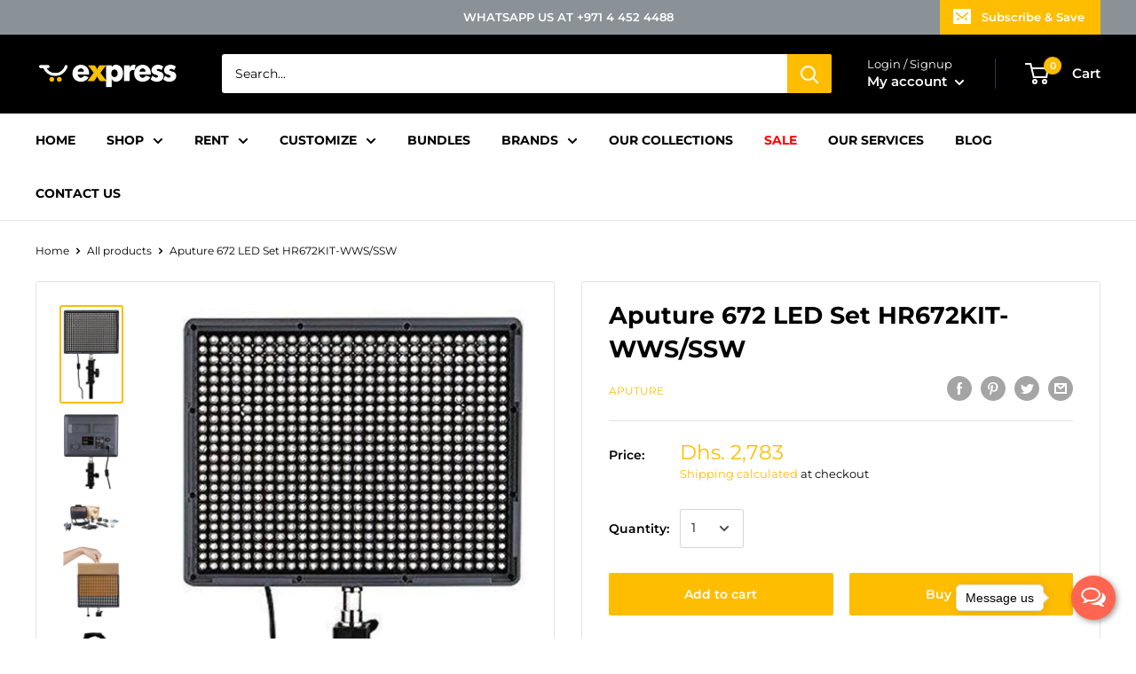

--- FILE ---
content_type: text/html; charset=utf-8
request_url: https://lensmanexpress.com/products/hr672kit-wws-ssw
body_size: 40053
content:
<!doctype html>

<html class="no-js" lang="en">
  <head>
    <meta name="google-site-verification" content="yQESiD9YM_tDTNyP3CuHGhiPErELzFzJmHPGrUCEs3g" />
    <meta charset="utf-8" />
     <meta name="facebook-domain-verification" content="mf63s841kye328j91rx8h2pjsi6ohz" />
 
      <!-- Facebook Pixel Code -->
      <script>
      !function(f,b,e,v,n,t,s)
      {if(f.fbq)return;n=f.fbq=function(){n.callMethod?
      n.callMethod.apply(n,arguments):n.queue.push(arguments)};
      if(!f._fbq)f._fbq=n;n.push=n;n.loaded=!0;n.version='2.0';
      n.queue=[];t=b.createElement(e);t.async=!0;
      t.src=v;s=b.getElementsByTagName(e)[0];
      s.parentNode.insertBefore(t,s)}(window, document,'script',
      'https://connect.facebook.net/en_US/fbe...s.js');
      fbq('init', '1164897997244385');
      fbq('track', 'PageView');
      fbq('track', 'AddToCart');
      fbq('track', 'InitiateCheckout');
      fbq('track', 'ViewContent');
      fbq('track', 'Contact');
      fbq('track', 'CompleteRegistration');
	  fbq('track', 'AddPaymentInfo');
	  fbq('track', 'AddToWishlist');
	  fbq('track', 'Purchase', {value: 0.00, currency: 'Dhs'});



      </script>
      <noscript><img height="1" width="1" style="display:none"
      src="https://www.facebook.com/tr?id= 1164897997244385&ev=PageView&noscript=1"
      /></noscript>
<!-- End Facebook Pixel Code -->
  
    <!-- Facebook Pixel Code 
<script>
!function(f,b,e,v,n,t,s)
{if(f.fbq)return;n=f.fbq=function(){n.callMethod?
n.callMethod.apply(n,arguments):n.queue.push(arguments)};
if(!f._fbq)f._fbq=n;n.push=n;n.loaded=!0;n.version='2.0';
n.queue=[];t=b.createElement(e);t.async=!0;
t.src=v;s=b.getElementsByTagName(e)[0];
s.parentNode.insertBefore(t,s)}(window, document,'script',
'https://connect.facebook.net/en_US/fbevents.js');
fbq('init',169218517966795);
fbq('track', 'PageView');
</script>
<noscript><img height="1" width="1" style="display:none"
src="https://www.facebook.com/tr?id=169218517966795&ev=PageView&noscript=1"
/></noscript>
 End Facebook Pixel Code -->
    
    <!-- Facebook Pixel Code -->
    <script>
    !function(f,b,e,v,n,t,s)
    {if(f.fbq)return;n=f.fbq=function(){n.callMethod?
    n.callMethod.apply(n,arguments):n.queue.push(arguments)};
    if(!f._fbq)f._fbq=n;n.push=n;n.loaded=!0;n.version='2.0';
    n.queue=[];t=b.createElement(e);t.async=!0;
    t.src=v;s=b.getElementsByTagName(e)[0];
    s.parentNode.insertBefore(t,s)}(window, document,'script',
    'https://connect.facebook.net/en_US/fbevents.js');
    fbq('init', '2111072535709241');
    fbq('track', 'PageView');
    </script>
    <noscript><img height="1" width="1" style="display:none"
    src="https://www.facebook.com/tr?id=2111072535709241&ev=PageView&noscript=1"
    /></noscript>
    <!-- End Facebook Pixel Code -->


    
    <meta name="viewport" content="width=device-width, initial-scale=1.0, height=device-height, minimum-scale=1.0, maximum-scale=1.0">
    <meta name="theme-color" content="#ffbd00">
    <meta name="robots" content="index,follow"><title>Aputure 672 LED Set HR672KIT-WWS/SSW
| Lensmanexpress.com</title><meta name="description" content="With the Amaran 3-Point 2-Spot 1-Flood Daylight HR672 3-Light Kit, Aputure has brought together a trio of one of their most popular lights for location or studio work. The kit comes with 2 wireless remote controls for central command of the lights especially those situated in hard to reach places. Each light includes a"><!--<link rel="canonical" href="https://lensmanexpress.com/products/hr672kit-wws-ssw">--> 
     
    
     <link rel="canonical" href="https://lensmanexpress.com/products/hr672kit-wws-ssw" />
     <link rel="shortcut icon" href="//lensmanexpress.com/cdn/shop/files/cart_icon_IG_96x96.png?v=1613702834" type="image/png"><link rel="preload" as="style" href="//lensmanexpress.com/cdn/shop/t/2/assets/theme.css?v=110069160335350197881602932543">
    <link rel="preconnect" href="https://cdn.shopify.com">
    <link rel="preconnect" href="https://fonts.shopifycdn.com">
    <link rel="dns-prefetch" href="https://productreviews.shopifycdn.com">
    <link rel="dns-prefetch" href="https://ajax.googleapis.com">
    <link rel="dns-prefetch" href="https://maps.googleapis.com">
    <link rel="dns-prefetch" href="https://maps.gstatic.com">


    <meta property="og:type" content="product">
  <meta property="og:title" content="Aputure 672 LED Set HR672KIT-WWS/SSW"><meta property="og:image" content="http://lensmanexpress.com/cdn/shop/products/611RkRTM5lL._AC_SL1000_27b46f1b-b51d-429d-b61e-bd0376822484.jpg?v=1612167704">
    <meta property="og:image:secure_url" content="https://lensmanexpress.com/cdn/shop/products/611RkRTM5lL._AC_SL1000_27b46f1b-b51d-429d-b61e-bd0376822484.jpg?v=1612167704">
    <meta property="og:image:width" content="444">
    <meta property="og:image:height" content="717"><meta property="product:price:amount" content="2,783.00">
  <meta property="product:price:currency" content="AED"><meta property="og:description" content="With the Amaran 3-Point 2-Spot 1-Flood Daylight HR672 3-Light Kit, Aputure has brought together a trio of one of their most popular lights for location or studio work. The kit comes with 2 wireless remote controls for central command of the lights especially those situated in hard to reach places. Each light includes a"><meta property="og:url" content="https://lensmanexpress.com/products/hr672kit-wws-ssw">
<meta property="og:site_name" content="Lensman Express"><meta name="twitter:card" content="summary"><meta name="twitter:title" content="Aputure 672 LED Set HR672KIT-WWS/SSW">
  <meta name="twitter:description" content="With the Amaran 3-Point 2-Spot 1-Flood Daylight HR672 3-Light Kit, Aputure has brought together a trio of one of their most popular lights for location or studio work. The kit comes with 2 wireless remote controls for central command of the lights especially those situated in hard to reach places. Each light includes a multi-voltage AC adapter, 2 Sony-type batteries and chargers, a tilting stand adapter with 5/8&quot; spigot and both a diffusion and an orange tungsten conversion filter. It all fits in the provided kit case. The Amaran HR672 Daylight 25¡ Spot and Flood 75¡ LED panels use 672 95+ rated LEDs to render colors with optimal precision and accuracy. The lights&#39; 5500K color temperature means that you can easily match it with other daylight sources like HMIs and cool white fluorescents, as well balance the unit with ambient">
  <meta name="twitter:image" content="https://lensmanexpress.com/cdn/shop/products/611RkRTM5lL._AC_SL1000_27b46f1b-b51d-429d-b61e-bd0376822484_600x600_crop_center.jpg?v=1612167704">
    <link rel="preload" href="//lensmanexpress.com/cdn/fonts/montserrat/montserrat_n7.3c434e22befd5c18a6b4afadb1e3d77c128c7939.woff2" as="font" type="font/woff2" crossorigin>
<link rel="preload" href="//lensmanexpress.com/cdn/fonts/montserrat/montserrat_n4.81949fa0ac9fd2021e16436151e8eaa539321637.woff2" as="font" type="font/woff2" crossorigin>
<link rel="preload" href="//lensmanexpress.com/cdn/shop/t/2/assets/font-theme-star.woff2?v=176977276741202493121597870950" as="font" type="font/woff2" crossorigin><link rel="preload" href="//lensmanexpress.com/cdn/fonts/montserrat/montserrat_i7.a0d4a463df4f146567d871890ffb3c80408e7732.woff2" as="font" type="font/woff2" crossorigin><link rel="preload" href="//lensmanexpress.com/cdn/fonts/montserrat/montserrat_n7.3c434e22befd5c18a6b4afadb1e3d77c128c7939.woff2" as="font" type="font/woff2" crossorigin><link rel="preload" href="//lensmanexpress.com/cdn/fonts/montserrat/montserrat_i4.5a4ea298b4789e064f62a29aafc18d41f09ae59b.woff2" as="font" type="font/woff2" crossorigin><link rel="preload" href="//lensmanexpress.com/cdn/fonts/montserrat/montserrat_i7.a0d4a463df4f146567d871890ffb3c80408e7732.woff2" as="font" type="font/woff2" crossorigin><link rel="preload" href="//lensmanexpress.com/cdn/fonts/montserrat/montserrat_n6.1326b3e84230700ef15b3a29fb520639977513e0.woff2" as="font" type="font/woff2" crossorigin><style>
  /* We load the font used for the integration with Shopify Reviews to load our own stars */
  @font-face {
    font-family: "font-theme-star";
    src: url(//lensmanexpress.com/cdn/shop/t/2/assets/font-theme-star.eot?v=178649971611478077551597870949);
    src: url(//lensmanexpress.com/cdn/shop/t/2/assets/font-theme-star.eot?%23iefix&v=178649971611478077551597870949) format("embedded-opentype"), url(//lensmanexpress.com/cdn/shop/t/2/assets/font-theme-star.woff2?v=176977276741202493121597870950) format("woff2"), url(//lensmanexpress.com/cdn/shop/t/2/assets/font-theme-star.ttf?v=17527569363257290761597870949) format("truetype");
    font-weight: normal;
    font-style: normal;
    font-display: fallback;
  }

  @font-face {
  font-family: Montserrat;
  font-weight: 700;
  font-style: normal;
  font-display: fallback;
  src: url("//lensmanexpress.com/cdn/fonts/montserrat/montserrat_n7.3c434e22befd5c18a6b4afadb1e3d77c128c7939.woff2") format("woff2"),
       url("//lensmanexpress.com/cdn/fonts/montserrat/montserrat_n7.5d9fa6e2cae713c8fb539a9876489d86207fe957.woff") format("woff");
}

  @font-face {
  font-family: Montserrat;
  font-weight: 400;
  font-style: normal;
  font-display: fallback;
  src: url("//lensmanexpress.com/cdn/fonts/montserrat/montserrat_n4.81949fa0ac9fd2021e16436151e8eaa539321637.woff2") format("woff2"),
       url("//lensmanexpress.com/cdn/fonts/montserrat/montserrat_n4.a6c632ca7b62da89c3594789ba828388aac693fe.woff") format("woff");
}

@font-face {
  font-family: Montserrat;
  font-weight: 600;
  font-style: normal;
  font-display: fallback;
  src: url("//lensmanexpress.com/cdn/fonts/montserrat/montserrat_n6.1326b3e84230700ef15b3a29fb520639977513e0.woff2") format("woff2"),
       url("//lensmanexpress.com/cdn/fonts/montserrat/montserrat_n6.652f051080eb14192330daceed8cd53dfdc5ead9.woff") format("woff");
}

@font-face {
  font-family: Montserrat;
  font-weight: 700;
  font-style: italic;
  font-display: fallback;
  src: url("//lensmanexpress.com/cdn/fonts/montserrat/montserrat_i7.a0d4a463df4f146567d871890ffb3c80408e7732.woff2") format("woff2"),
       url("//lensmanexpress.com/cdn/fonts/montserrat/montserrat_i7.f6ec9f2a0681acc6f8152c40921d2a4d2e1a2c78.woff") format("woff");
}


  @font-face {
  font-family: Montserrat;
  font-weight: 700;
  font-style: normal;
  font-display: fallback;
  src: url("//lensmanexpress.com/cdn/fonts/montserrat/montserrat_n7.3c434e22befd5c18a6b4afadb1e3d77c128c7939.woff2") format("woff2"),
       url("//lensmanexpress.com/cdn/fonts/montserrat/montserrat_n7.5d9fa6e2cae713c8fb539a9876489d86207fe957.woff") format("woff");
}

  @font-face {
  font-family: Montserrat;
  font-weight: 400;
  font-style: italic;
  font-display: fallback;
  src: url("//lensmanexpress.com/cdn/fonts/montserrat/montserrat_i4.5a4ea298b4789e064f62a29aafc18d41f09ae59b.woff2") format("woff2"),
       url("//lensmanexpress.com/cdn/fonts/montserrat/montserrat_i4.072b5869c5e0ed5b9d2021e4c2af132e16681ad2.woff") format("woff");
}

  @font-face {
  font-family: Montserrat;
  font-weight: 700;
  font-style: italic;
  font-display: fallback;
  src: url("//lensmanexpress.com/cdn/fonts/montserrat/montserrat_i7.a0d4a463df4f146567d871890ffb3c80408e7732.woff2") format("woff2"),
       url("//lensmanexpress.com/cdn/fonts/montserrat/montserrat_i7.f6ec9f2a0681acc6f8152c40921d2a4d2e1a2c78.woff") format("woff");
}


  :root {
    --default-text-font-size : 15px;
    --base-text-font-size    : 14px;
    --heading-font-family    : Montserrat, sans-serif;
    --heading-font-weight    : 700;
    --heading-font-style     : normal;
    --text-font-family       : Montserrat, sans-serif;
    --text-font-weight       : 400;
    --text-font-style        : normal;
    --text-font-bolder-weight: 600;
    --text-link-decoration   : underline;

    --text-color               : #000000;
    --text-color-rgb           : 0, 0, 0;
    --heading-color            : #000000;
    --border-color             : #e1e3e4;
    --border-color-rgb         : 225, 227, 228;
    --form-border-color        : #d4d6d8;
    --accent-color             : #ffbd00;
    --accent-color-rgb         : 255, 189, 0;
    --link-color               : #ffbd00;
    --link-color-hover         : #b38400;
    --background               : #ffffff;
    --secondary-background     : #ffffff;
    --secondary-background-rgb : 255, 255, 255;
    --accent-background        : rgba(255, 189, 0, 0.08);

    --error-color       : #ff0000;
    --error-background  : rgba(255, 0, 0, 0.07);
    --success-color     : #00aa00;
    --success-background: rgba(0, 170, 0, 0.11);

    --primary-button-background      : #ffbd00;
    --primary-button-background-rgb  : 255, 189, 0;
    --primary-button-text-color      : #ffffff;
    --secondary-button-background    : #ffbd00;
    --secondary-button-background-rgb: 255, 189, 0;
    --secondary-button-text-color    : #ffffff;

    --header-background      : #000000;
    --header-text-color      : #ffffff;
    --header-light-text-color: #a3afef;
    --header-border-color    : rgba(163, 175, 239, 0.3);
    --header-accent-color    : #ffbd00;

    --flickity-arrow-color: #abb1b4;--product-on-sale-accent           : #ee0000;
    --product-on-sale-accent-rgb       : 238, 0, 0;
    --product-on-sale-color            : #ffffff;
    --product-in-stock-color           : #008a00;
    --product-low-stock-color          : #ee0000;
    --product-sold-out-color           : #8a9297;
    --product-custom-label-1-background: #008a00;
    --product-custom-label-1-color     : #ffffff;
    --product-custom-label-2-background: #00a500;
    --product-custom-label-2-color     : #ffffff;
    --product-review-star-color        : #ffbd00;

    --mobile-container-gutter : 20px;
    --desktop-container-gutter: 40px;
  }
</style>

<script>
  // IE11 does not have support for CSS variables, so we have to polyfill them
  if (!(((window || {}).CSS || {}).supports && window.CSS.supports('(--a: 0)'))) {
    const script = document.createElement('script');
    script.type = 'text/javascript';
    script.src = 'https://cdn.jsdelivr.net/npm/css-vars-ponyfill@2';
    script.onload = function() {
      cssVars({});
    };

    document.getElementsByTagName('head')[0].appendChild(script);
  }
</script>

    <script>window.performance && window.performance.mark && window.performance.mark('shopify.content_for_header.start');</script><meta name="google-site-verification" content="ObawznlGAwZfwJKFlcjBKjHRIPf1FwK6W-8LIfA_ODE">
<meta name="google-site-verification" content="FH3HCMzSS9eA7n4G-VjaMmVmozcvt5Hv_iyL9ckmhWY">
<meta id="shopify-digital-wallet" name="shopify-digital-wallet" content="/46706524325/digital_wallets/dialog">
<link rel="alternate" type="application/json+oembed" href="https://lensmanexpress.com/products/hr672kit-wws-ssw.oembed">
<script async="async" src="/checkouts/internal/preloads.js?locale=en-AE"></script>
<script id="shopify-features" type="application/json">{"accessToken":"621acccc4be2ce1beb8209e3e8f37a90","betas":["rich-media-storefront-analytics"],"domain":"lensmanexpress.com","predictiveSearch":true,"shopId":46706524325,"locale":"en"}</script>
<script>var Shopify = Shopify || {};
Shopify.shop = "lensman-express.myshopify.com";
Shopify.locale = "en";
Shopify.currency = {"active":"AED","rate":"1.0"};
Shopify.country = "AE";
Shopify.theme = {"name":"Warehouse","id":109024346277,"schema_name":"Warehouse","schema_version":"1.9.21","theme_store_id":871,"role":"main"};
Shopify.theme.handle = "null";
Shopify.theme.style = {"id":null,"handle":null};
Shopify.cdnHost = "lensmanexpress.com/cdn";
Shopify.routes = Shopify.routes || {};
Shopify.routes.root = "/";</script>
<script type="module">!function(o){(o.Shopify=o.Shopify||{}).modules=!0}(window);</script>
<script>!function(o){function n(){var o=[];function n(){o.push(Array.prototype.slice.apply(arguments))}return n.q=o,n}var t=o.Shopify=o.Shopify||{};t.loadFeatures=n(),t.autoloadFeatures=n()}(window);</script>
<script id="shop-js-analytics" type="application/json">{"pageType":"product"}</script>
<script defer="defer" async type="module" src="//lensmanexpress.com/cdn/shopifycloud/shop-js/modules/v2/client.init-shop-cart-sync_BApSsMSl.en.esm.js"></script>
<script defer="defer" async type="module" src="//lensmanexpress.com/cdn/shopifycloud/shop-js/modules/v2/chunk.common_CBoos6YZ.esm.js"></script>
<script type="module">
  await import("//lensmanexpress.com/cdn/shopifycloud/shop-js/modules/v2/client.init-shop-cart-sync_BApSsMSl.en.esm.js");
await import("//lensmanexpress.com/cdn/shopifycloud/shop-js/modules/v2/chunk.common_CBoos6YZ.esm.js");

  window.Shopify.SignInWithShop?.initShopCartSync?.({"fedCMEnabled":true,"windoidEnabled":true});

</script>
<script id="__st">var __st={"a":46706524325,"offset":14400,"reqid":"39e6ab46-2c35-4ffe-947a-6110c37727b5-1768915663","pageurl":"lensmanexpress.com\/products\/hr672kit-wws-ssw","u":"bdd9c25c5687","p":"product","rtyp":"product","rid":6102298230979};</script>
<script>window.ShopifyPaypalV4VisibilityTracking = true;</script>
<script id="captcha-bootstrap">!function(){'use strict';const t='contact',e='account',n='new_comment',o=[[t,t],['blogs',n],['comments',n],[t,'customer']],c=[[e,'customer_login'],[e,'guest_login'],[e,'recover_customer_password'],[e,'create_customer']],r=t=>t.map((([t,e])=>`form[action*='/${t}']:not([data-nocaptcha='true']) input[name='form_type'][value='${e}']`)).join(','),a=t=>()=>t?[...document.querySelectorAll(t)].map((t=>t.form)):[];function s(){const t=[...o],e=r(t);return a(e)}const i='password',u='form_key',d=['recaptcha-v3-token','g-recaptcha-response','h-captcha-response',i],f=()=>{try{return window.sessionStorage}catch{return}},m='__shopify_v',_=t=>t.elements[u];function p(t,e,n=!1){try{const o=window.sessionStorage,c=JSON.parse(o.getItem(e)),{data:r}=function(t){const{data:e,action:n}=t;return t[m]||n?{data:e,action:n}:{data:t,action:n}}(c);for(const[e,n]of Object.entries(r))t.elements[e]&&(t.elements[e].value=n);n&&o.removeItem(e)}catch(o){console.error('form repopulation failed',{error:o})}}const l='form_type',E='cptcha';function T(t){t.dataset[E]=!0}const w=window,h=w.document,L='Shopify',v='ce_forms',y='captcha';let A=!1;((t,e)=>{const n=(g='f06e6c50-85a8-45c8-87d0-21a2b65856fe',I='https://cdn.shopify.com/shopifycloud/storefront-forms-hcaptcha/ce_storefront_forms_captcha_hcaptcha.v1.5.2.iife.js',D={infoText:'Protected by hCaptcha',privacyText:'Privacy',termsText:'Terms'},(t,e,n)=>{const o=w[L][v],c=o.bindForm;if(c)return c(t,g,e,D).then(n);var r;o.q.push([[t,g,e,D],n]),r=I,A||(h.body.append(Object.assign(h.createElement('script'),{id:'captcha-provider',async:!0,src:r})),A=!0)});var g,I,D;w[L]=w[L]||{},w[L][v]=w[L][v]||{},w[L][v].q=[],w[L][y]=w[L][y]||{},w[L][y].protect=function(t,e){n(t,void 0,e),T(t)},Object.freeze(w[L][y]),function(t,e,n,w,h,L){const[v,y,A,g]=function(t,e,n){const i=e?o:[],u=t?c:[],d=[...i,...u],f=r(d),m=r(i),_=r(d.filter((([t,e])=>n.includes(e))));return[a(f),a(m),a(_),s()]}(w,h,L),I=t=>{const e=t.target;return e instanceof HTMLFormElement?e:e&&e.form},D=t=>v().includes(t);t.addEventListener('submit',(t=>{const e=I(t);if(!e)return;const n=D(e)&&!e.dataset.hcaptchaBound&&!e.dataset.recaptchaBound,o=_(e),c=g().includes(e)&&(!o||!o.value);(n||c)&&t.preventDefault(),c&&!n&&(function(t){try{if(!f())return;!function(t){const e=f();if(!e)return;const n=_(t);if(!n)return;const o=n.value;o&&e.removeItem(o)}(t);const e=Array.from(Array(32),(()=>Math.random().toString(36)[2])).join('');!function(t,e){_(t)||t.append(Object.assign(document.createElement('input'),{type:'hidden',name:u})),t.elements[u].value=e}(t,e),function(t,e){const n=f();if(!n)return;const o=[...t.querySelectorAll(`input[type='${i}']`)].map((({name:t})=>t)),c=[...d,...o],r={};for(const[a,s]of new FormData(t).entries())c.includes(a)||(r[a]=s);n.setItem(e,JSON.stringify({[m]:1,action:t.action,data:r}))}(t,e)}catch(e){console.error('failed to persist form',e)}}(e),e.submit())}));const S=(t,e)=>{t&&!t.dataset[E]&&(n(t,e.some((e=>e===t))),T(t))};for(const o of['focusin','change'])t.addEventListener(o,(t=>{const e=I(t);D(e)&&S(e,y())}));const B=e.get('form_key'),M=e.get(l),P=B&&M;t.addEventListener('DOMContentLoaded',(()=>{const t=y();if(P)for(const e of t)e.elements[l].value===M&&p(e,B);[...new Set([...A(),...v().filter((t=>'true'===t.dataset.shopifyCaptcha))])].forEach((e=>S(e,t)))}))}(h,new URLSearchParams(w.location.search),n,t,e,['guest_login'])})(!0,!0)}();</script>
<script integrity="sha256-4kQ18oKyAcykRKYeNunJcIwy7WH5gtpwJnB7kiuLZ1E=" data-source-attribution="shopify.loadfeatures" defer="defer" src="//lensmanexpress.com/cdn/shopifycloud/storefront/assets/storefront/load_feature-a0a9edcb.js" crossorigin="anonymous"></script>
<script data-source-attribution="shopify.dynamic_checkout.dynamic.init">var Shopify=Shopify||{};Shopify.PaymentButton=Shopify.PaymentButton||{isStorefrontPortableWallets:!0,init:function(){window.Shopify.PaymentButton.init=function(){};var t=document.createElement("script");t.src="https://lensmanexpress.com/cdn/shopifycloud/portable-wallets/latest/portable-wallets.en.js",t.type="module",document.head.appendChild(t)}};
</script>
<script data-source-attribution="shopify.dynamic_checkout.buyer_consent">
  function portableWalletsHideBuyerConsent(e){var t=document.getElementById("shopify-buyer-consent"),n=document.getElementById("shopify-subscription-policy-button");t&&n&&(t.classList.add("hidden"),t.setAttribute("aria-hidden","true"),n.removeEventListener("click",e))}function portableWalletsShowBuyerConsent(e){var t=document.getElementById("shopify-buyer-consent"),n=document.getElementById("shopify-subscription-policy-button");t&&n&&(t.classList.remove("hidden"),t.removeAttribute("aria-hidden"),n.addEventListener("click",e))}window.Shopify?.PaymentButton&&(window.Shopify.PaymentButton.hideBuyerConsent=portableWalletsHideBuyerConsent,window.Shopify.PaymentButton.showBuyerConsent=portableWalletsShowBuyerConsent);
</script>
<script>
  function portableWalletsCleanup(e){e&&e.src&&console.error("Failed to load portable wallets script "+e.src);var t=document.querySelectorAll("shopify-accelerated-checkout .shopify-payment-button__skeleton, shopify-accelerated-checkout-cart .wallet-cart-button__skeleton"),e=document.getElementById("shopify-buyer-consent");for(let e=0;e<t.length;e++)t[e].remove();e&&e.remove()}function portableWalletsNotLoadedAsModule(e){e instanceof ErrorEvent&&"string"==typeof e.message&&e.message.includes("import.meta")&&"string"==typeof e.filename&&e.filename.includes("portable-wallets")&&(window.removeEventListener("error",portableWalletsNotLoadedAsModule),window.Shopify.PaymentButton.failedToLoad=e,"loading"===document.readyState?document.addEventListener("DOMContentLoaded",window.Shopify.PaymentButton.init):window.Shopify.PaymentButton.init())}window.addEventListener("error",portableWalletsNotLoadedAsModule);
</script>

<script type="module" src="https://lensmanexpress.com/cdn/shopifycloud/portable-wallets/latest/portable-wallets.en.js" onError="portableWalletsCleanup(this)" crossorigin="anonymous"></script>
<script nomodule>
  document.addEventListener("DOMContentLoaded", portableWalletsCleanup);
</script>

<link id="shopify-accelerated-checkout-styles" rel="stylesheet" media="screen" href="https://lensmanexpress.com/cdn/shopifycloud/portable-wallets/latest/accelerated-checkout-backwards-compat.css" crossorigin="anonymous">
<style id="shopify-accelerated-checkout-cart">
        #shopify-buyer-consent {
  margin-top: 1em;
  display: inline-block;
  width: 100%;
}

#shopify-buyer-consent.hidden {
  display: none;
}

#shopify-subscription-policy-button {
  background: none;
  border: none;
  padding: 0;
  text-decoration: underline;
  font-size: inherit;
  cursor: pointer;
}

#shopify-subscription-policy-button::before {
  box-shadow: none;
}

      </style>

<script>window.performance && window.performance.mark && window.performance.mark('shopify.content_for_header.end');</script>
 

    <link rel="stylesheet" href="//lensmanexpress.com/cdn/shop/t/2/assets/theme.css?v=110069160335350197881602932543">

    
  <script type="application/ld+json">
  {
    "@context": "http://schema.org",
    "@type": "Product",
    "offers": [{
          "@type": "Offer",
          "name": "Default Title",
          "availability":"https://schema.org/InStock",
          "price": 2783.0,
          "priceCurrency": "AED",
          "priceValidUntil": "2026-01-30","url": "/products/hr672kit-wws-ssw/products/hr672kit-wws-ssw?variant=37610863231171"
        }
],
    "brand": {
      "name": "APUTURE"
    },
    "name": "Aputure 672 LED Set HR672KIT-WWS\/SSW",
    "description": "With the Amaran 3-Point 2-Spot 1-Flood Daylight HR672 3-Light Kit, Aputure has brought together a trio of one of their most popular lights for location or studio work. The kit comes with 2 wireless remote controls for central command of the lights especially those situated in hard to reach places. Each light includes a multi-voltage AC adapter, 2 Sony-type batteries and chargers, a tilting stand adapter with 5\/8\" spigot and both a diffusion and an orange tungsten conversion filter. It all fits in the provided kit case.\nThe Amaran HR672 Daylight 25¡ Spot and Flood 75¡ LED panels use 672 95+ rated LEDs to render colors with optimal precision and accuracy. The lights' 5500K color temperature means that you can easily match it with other daylight sources like HMIs and cool white fluorescents, as well balance the unit with ambient daylight conditions. An orange conversion (3200-5500K) filter is supplied to match tungsten lights or for creative late day lighting effects.\nAmong the HR672's advanced features is wireless control of the light's functions and light intensity from up to 328' away thanks to 2.4 GHz FSK technology. This is an especially valuable tool for adjusting lights hung overhead or on large sets or locations. It's also great for solo shooters and multi-light setups. The included remote control has 4 discrete channels to defeat interference and 3 groups for multiple setups. The HR672 also features a stepless rear dimming dial for adjusting light output from 0 to 100%. The light panels can be powered by the included multi-voltage AC adapters or the included NP-F970 batteries using the dual rear battery slots. Four LED indicator lights on the back of the unit display the remaining battery life.\nThe 9.37 x 7.48 panels are only 1.26\" thick and generates little heat allowing them to squeeze into places where other lights, especially incandescents, just can't go.",
    "category": "LED Lights",
    "url": "/products/hr672kit-wws-ssw/products/hr672kit-wws-ssw",
    "sku": null,
    "image": {
      "@type": "ImageObject",
      "url": "https://lensmanexpress.com/cdn/shop/products/611RkRTM5lL._AC_SL1000_27b46f1b-b51d-429d-b61e-bd0376822484_1024x.jpg?v=1612167704",
      "image": "https://lensmanexpress.com/cdn/shop/products/611RkRTM5lL._AC_SL1000_27b46f1b-b51d-429d-b61e-bd0376822484_1024x.jpg?v=1612167704",
      "name": "Aputure 672 LED Set HR672KIT-WWS\/SSW",
      "width": "1024",
      "height": "1024"
    }
  }
  </script>



  <script type="application/ld+json">
  {
    "@context": "http://schema.org",
    "@type": "BreadcrumbList",
  "itemListElement": [{
      "@type": "ListItem",
      "position": 1,
      "name": "Home",
      "item": "https://lensmanexpress.com"
    },{
          "@type": "ListItem",
          "position": 2,
          "name": "Aputure 672 LED Set HR672KIT-WWS\/SSW",
          "item": "https://lensmanexpress.com/products/hr672kit-wws-ssw"
        }]
  }
  </script>


    <script>
      // This allows to expose several variables to the global scope, to be used in scripts
      window.theme = {
        pageType: "product",
        cartCount: 0,
        moneyFormat: "Dhs. {{amount}}",
        moneyWithCurrencyFormat: "Dhs. {{amount}} AED",
        showDiscount: true,
        discountMode: "saving",
        searchMode: "product,article,page",
        cartType: "drawer"
      };

      window.routes = {
        rootUrl: "\/",
        cartUrl: "\/cart",
        cartAddUrl: "\/cart\/add",
        cartChangeUrl: "\/cart\/change",
        searchUrl: "\/search",
        productRecommendationsUrl: "\/recommendations\/products"
      };

      window.languages = {
        collectionOnSaleLabel: "Save {{savings}}",
        productFormUnavailable: "Unavailable",
        productFormAddToCart: "Add to cart",
        productFormSoldOut: "Sold out",
        shippingEstimatorNoResults: "No shipping could be found for your address.",
        shippingEstimatorOneResult: "There is one shipping rate for your address:",
        shippingEstimatorMultipleResults: "There are {{count}} shipping rates for your address:",
        shippingEstimatorErrors: "There are some errors:"
      };

      window.lazySizesConfig = {
        loadHidden: false,
        hFac: 0.8,
        expFactor: 3,
        customMedia: {
          '--phone': '(max-width: 640px)',
          '--tablet': '(min-width: 641px) and (max-width: 1023px)',
          '--lap': '(min-width: 1024px)'
        }
      };

      document.documentElement.className = document.documentElement.className.replace('no-js', 'js');
    </script><script src="//polyfill-fastly.net/v3/polyfill.min.js?unknown=polyfill&features=fetch,Element.prototype.closest,Element.prototype.matches,Element.prototype.remove,Element.prototype.classList,Array.prototype.includes,Array.prototype.fill,String.prototype.includes,String.prototype.padStart,Object.assign,CustomEvent,Intl,URL,DOMTokenList,IntersectionObserver,IntersectionObserverEntry" defer></script>
    <script src="//lensmanexpress.com/cdn/shop/t/2/assets/theme.min.js?v=68157959072240407791597870953" defer></script>
    <script src="//lensmanexpress.com/cdn/shop/t/2/assets/custom.js?v=90373254691674712701597870949" defer></script><script>
        (function () {
          window.onpageshow = function() {
            // We force re-freshing the cart content onpageshow, as most browsers will serve a cache copy when hitting the
            // back button, which cause staled data
            document.documentElement.dispatchEvent(new CustomEvent('cart:refresh', {
              bubbles: true,
              detail: {scrollToTop: false}
            }));
          };
        })();
      </script><link href="//lensmanexpress.com/cdn/shop/t/2/assets/shopstorm-apps.scss.css?v=71467460496362276441602885076" rel="stylesheet" type="text/css" media="all" />
  <!-- <script async src="https://app-cdn.productcustomizer.com/assets/storefront/product-customizer-v2-5509fb5140b2e492404cae4034c224395d6baacc0cc7524e3226574c1e0fc326.js?shop=lensman-express.myshopify.com" type="text/javascript"></script> -->
    <!-- Google Tag Manager -->
<script>(function(w,d,s,l,i){w[l]=w[l]||[];w[l].push({'gtm.start':
new Date().getTime(),event:'gtm.js'});var f=d.getElementsByTagName(s)[0],
j=d.createElement(s),dl=l!='dataLayer'?'&l='+l:'';j.async=true;j.src=
'https://www.googletagmanager.com/gtm.js?id='+i+dl;f.parentNode.insertBefore(j,f);
})(window,document,'script','dataLayer','GTM-WFQ8JMV');</script>
<!-- End Google Tag Manager -->

   
  <!-- BEGIN app block: shopify://apps/izyrent/blocks/izyrent/cda4a37a-6d4d-4f3d-b8e5-c19d5c367c6a --><script></script>
<script>
var izyrent_shopify_js = `//lensmanexpress.com/cdn/shopifycloud/storefront/assets/themes_support/api.jquery-7ab1a3a4.js`;
var izyrent_current_page = `product`;

var izyrent_currency_format = "Dhs. {{amount}}";

var izyrent_money_format = `Dhs. 1,000.00`;
</script>


<script>
var izyrentSettings = `{"timezone":{"ianaTimezone":"Asia/Dubai","timezoneOffset":"+0400","__typename":"Shop"},"timeFormat":"12","translate":"default","redirectCheckout":"default"}`;
if(typeof izyrentSettings === "string"){
  izyrentSettings = izyrentSettings.replace(/=>/g, ":");
  izyrentSettings = JSON.parse(izyrentSettings);
}

var izyrent_product_meta = {product : {id : 6102298230979 ,handle:`hr672kit-wws-ssw`,tags:`Continuous LightingLED LightsLighting & Studio`,collections: [
      
        { id: 237429522627 },
      
        { id: 237427294403 },
      
    ], variants : [{id : 37610863231171, price :278300},]}}; 



 
</script>


<style>
.cart-count-bubble,.cart-item .quantity{ display:none;}
.mw-apo-configure-link{ display:none !important;}
.izyloader {
    padding: 10px;
    max-width: 44rem;
    width: 100%;
}
.izyloader > span {
  width: 48px;
  height: 48px;
  border-radius: 50%;
  display: inline-block;
  position: relative;
  border: 10px solid;
  border-color: rgb(0 0 0 / 7%) rgb(0 0 0 / 14%) rgb(0 0 0 / 21%) rgb(0 0 0 / 28%);
  box-sizing: border-box;
  animation: rotation 0.8s linear infinite;
  display: flex;
  margin: auto;
  padding-top: 10px;
}
body.izyloaderhide .izyloader,.cart-item__details .cart-item__discounted-prices{display:none !important;}
@keyframes rotation {
  0% {
    transform: rotate(0deg);
  }
  100% {
    transform: rotate(360deg);
  }
} 
</style>
<script>

 if(izyrentSettings?.theme?.text?.resume) {
     const color = izyrentSettings.theme.text.resume;
 
    const updateOpacity = (rgba, newOpacity) =>
                rgba.replace(
                  /rgba\((\d+),\s*(\d+),\s*(\d+),\s*[\d.]+\)/,
                  `rgba($1, $2, $3, ${newOpacity})`
                );

            
              let css = `.izyloader > span {border-color: ${updateOpacity(
               color,
                0.07
              )} ${updateOpacity(color, 0.14)} ${updateOpacity(
                color,
                0.21
              )} ${updateOpacity(color, 0.28)} !important;}`;

      document.head.insertAdjacentHTML('beforeend', `<style>${css}</style>`);
      
  }

</script>


<script src="https://izyrent.speaz.com/izyrent.js?shop=lensman-express.myshopify.com&v=1768889811384" async></script>

<!-- END app block --><!-- BEGIN app block: shopify://apps/fontify/blocks/app-embed/334490e2-2153-4a2e-a452-e90bdeffa3cc --><link rel="preconnect" href="https://cdn.nitroapps.co" crossorigin=""><!-- Shop metafields --><style type="text/css" id="nitro-fontify" >
</style>
<script>
    console.log(null);
    console.log(null);
  </script><script
  type="text/javascript"
  id="fontify-scripts"
>
  
  (function () {
    // Prevent duplicate execution
    if (window.fontifyScriptInitialized) {
      return;
    }
    window.fontifyScriptInitialized = true;

    if (window.opener) {
      // Remove existing listener if any before adding new one
      if (window.fontifyMessageListener) {
        window.removeEventListener('message', window.fontifyMessageListener, false);
      }

      function watchClosedWindow() {
        let itv = setInterval(function () {
          if (!window.opener || window.opener.closed) {
            clearInterval(itv);
            window.close();
          }
        }, 1000);
      }

      // Helper function to inject scripts and links from vite-tag content
      function injectScript(encodedContent) {
        

        // Decode HTML entities
        const tempTextarea = document.createElement('textarea');
        tempTextarea.innerHTML = encodedContent;
        const viteContent = tempTextarea.value;

        // Parse HTML content
        const tempDiv = document.createElement('div');
        tempDiv.innerHTML = viteContent;

        // Track duplicates within tempDiv only
        const scriptIds = new Set();
        const scriptSrcs = new Set();
        const linkKeys = new Set();

        // Helper to clone element attributes
        function cloneAttributes(source, target) {
          Array.from(source.attributes).forEach(function(attr) {
            if (attr.name === 'crossorigin') {
              target.crossOrigin = attr.value;
            } else {
              target.setAttribute(attr.name, attr.value);
            }
          });
          if (source.textContent) {
            target.textContent = source.textContent;
          }
        }

        // Inject scripts (filter duplicates within tempDiv)
        tempDiv.querySelectorAll('script').forEach(function(script) {
          const scriptId = script.getAttribute('id');
          const scriptSrc = script.getAttribute('src');

          // Skip if duplicate in tempDiv
          if ((scriptId && scriptIds.has(scriptId)) || (scriptSrc && scriptSrcs.has(scriptSrc))) {
            return;
          }

          // Track script
          if (scriptId) scriptIds.add(scriptId);
          if (scriptSrc) scriptSrcs.add(scriptSrc);

          // Clone and inject
          const newScript = document.createElement('script');
          cloneAttributes(script, newScript);

          document.head.appendChild(newScript);
        });

        // Inject links (filter duplicates within tempDiv)
        tempDiv.querySelectorAll('link').forEach(function(link) {
          const linkHref = link.getAttribute('href');
          const linkRel = link.getAttribute('rel') || '';
          const key = linkHref + '|' + linkRel;

          // Skip if duplicate in tempDiv
          if (linkHref && linkKeys.has(key)) {
            return;
          }

          // Track link
          if (linkHref) linkKeys.add(key);

          // Clone and inject
          const newLink = document.createElement('link');
          cloneAttributes(link, newLink);
          document.head.appendChild(newLink);
        });
      }

      // Function to apply preview font data


      function receiveMessage(event) {
        watchClosedWindow();
        if (event.data.action == 'fontify_ready') {
          console.log('fontify_ready');
          injectScript(`&lt;!-- BEGIN app snippet: vite-tag --&gt;


  &lt;script src=&quot;https://cdn.shopify.com/extensions/019bafe3-77e1-7e6a-87b2-cbeff3e5cd6f/fontify-polaris-11/assets/main-B3V8Mu2P.js&quot; type=&quot;module&quot; crossorigin=&quot;anonymous&quot;&gt;&lt;/script&gt;

&lt;!-- END app snippet --&gt;
  &lt;!-- BEGIN app snippet: vite-tag --&gt;


  &lt;link href=&quot;//cdn.shopify.com/extensions/019bafe3-77e1-7e6a-87b2-cbeff3e5cd6f/fontify-polaris-11/assets/main-GVRB1u2d.css&quot; rel=&quot;stylesheet&quot; type=&quot;text/css&quot; media=&quot;all&quot; /&gt;

&lt;!-- END app snippet --&gt;
`);

        } else if (event.data.action == 'font_audit_ready') {
          injectScript(`&lt;!-- BEGIN app snippet: vite-tag --&gt;


  &lt;script src=&quot;https://cdn.shopify.com/extensions/019bafe3-77e1-7e6a-87b2-cbeff3e5cd6f/fontify-polaris-11/assets/audit-DDeWPAiq.js&quot; type=&quot;module&quot; crossorigin=&quot;anonymous&quot;&gt;&lt;/script&gt;

&lt;!-- END app snippet --&gt;
  &lt;!-- BEGIN app snippet: vite-tag --&gt;


  &lt;link href=&quot;//cdn.shopify.com/extensions/019bafe3-77e1-7e6a-87b2-cbeff3e5cd6f/fontify-polaris-11/assets/audit-CNr6hPle.css&quot; rel=&quot;stylesheet&quot; type=&quot;text/css&quot; media=&quot;all&quot; /&gt;

&lt;!-- END app snippet --&gt;
`);

        } else if (event.data.action == 'preview_font_data') {
          const fontData = event?.data || null;
          window.fontifyPreviewData = fontData;
          injectScript(`&lt;!-- BEGIN app snippet: vite-tag --&gt;


  &lt;script src=&quot;https://cdn.shopify.com/extensions/019bafe3-77e1-7e6a-87b2-cbeff3e5cd6f/fontify-polaris-11/assets/preview-CH6oXAfY.js&quot; type=&quot;module&quot; crossorigin=&quot;anonymous&quot;&gt;&lt;/script&gt;

&lt;!-- END app snippet --&gt;
`);
        }
      }

      // Store reference to listener for cleanup
      window.fontifyMessageListener = receiveMessage;
      window.addEventListener('message', receiveMessage, false);

      // Send init message when window is opened from opener
      if (window.opener) {
        window.opener.postMessage({ action: `${window.name}_init`, data: JSON.parse(JSON.stringify({})) }, '*');
      }
    }
  })();
</script>


<!-- END app block --><link href="https://monorail-edge.shopifysvc.com" rel="dns-prefetch">
<script>(function(){if ("sendBeacon" in navigator && "performance" in window) {try {var session_token_from_headers = performance.getEntriesByType('navigation')[0].serverTiming.find(x => x.name == '_s').description;} catch {var session_token_from_headers = undefined;}var session_cookie_matches = document.cookie.match(/_shopify_s=([^;]*)/);var session_token_from_cookie = session_cookie_matches && session_cookie_matches.length === 2 ? session_cookie_matches[1] : "";var session_token = session_token_from_headers || session_token_from_cookie || "";function handle_abandonment_event(e) {var entries = performance.getEntries().filter(function(entry) {return /monorail-edge.shopifysvc.com/.test(entry.name);});if (!window.abandonment_tracked && entries.length === 0) {window.abandonment_tracked = true;var currentMs = Date.now();var navigation_start = performance.timing.navigationStart;var payload = {shop_id: 46706524325,url: window.location.href,navigation_start,duration: currentMs - navigation_start,session_token,page_type: "product"};window.navigator.sendBeacon("https://monorail-edge.shopifysvc.com/v1/produce", JSON.stringify({schema_id: "online_store_buyer_site_abandonment/1.1",payload: payload,metadata: {event_created_at_ms: currentMs,event_sent_at_ms: currentMs}}));}}window.addEventListener('pagehide', handle_abandonment_event);}}());</script>
<script id="web-pixels-manager-setup">(function e(e,d,r,n,o){if(void 0===o&&(o={}),!Boolean(null===(a=null===(i=window.Shopify)||void 0===i?void 0:i.analytics)||void 0===a?void 0:a.replayQueue)){var i,a;window.Shopify=window.Shopify||{};var t=window.Shopify;t.analytics=t.analytics||{};var s=t.analytics;s.replayQueue=[],s.publish=function(e,d,r){return s.replayQueue.push([e,d,r]),!0};try{self.performance.mark("wpm:start")}catch(e){}var l=function(){var e={modern:/Edge?\/(1{2}[4-9]|1[2-9]\d|[2-9]\d{2}|\d{4,})\.\d+(\.\d+|)|Firefox\/(1{2}[4-9]|1[2-9]\d|[2-9]\d{2}|\d{4,})\.\d+(\.\d+|)|Chrom(ium|e)\/(9{2}|\d{3,})\.\d+(\.\d+|)|(Maci|X1{2}).+ Version\/(15\.\d+|(1[6-9]|[2-9]\d|\d{3,})\.\d+)([,.]\d+|)( \(\w+\)|)( Mobile\/\w+|) Safari\/|Chrome.+OPR\/(9{2}|\d{3,})\.\d+\.\d+|(CPU[ +]OS|iPhone[ +]OS|CPU[ +]iPhone|CPU IPhone OS|CPU iPad OS)[ +]+(15[._]\d+|(1[6-9]|[2-9]\d|\d{3,})[._]\d+)([._]\d+|)|Android:?[ /-](13[3-9]|1[4-9]\d|[2-9]\d{2}|\d{4,})(\.\d+|)(\.\d+|)|Android.+Firefox\/(13[5-9]|1[4-9]\d|[2-9]\d{2}|\d{4,})\.\d+(\.\d+|)|Android.+Chrom(ium|e)\/(13[3-9]|1[4-9]\d|[2-9]\d{2}|\d{4,})\.\d+(\.\d+|)|SamsungBrowser\/([2-9]\d|\d{3,})\.\d+/,legacy:/Edge?\/(1[6-9]|[2-9]\d|\d{3,})\.\d+(\.\d+|)|Firefox\/(5[4-9]|[6-9]\d|\d{3,})\.\d+(\.\d+|)|Chrom(ium|e)\/(5[1-9]|[6-9]\d|\d{3,})\.\d+(\.\d+|)([\d.]+$|.*Safari\/(?![\d.]+ Edge\/[\d.]+$))|(Maci|X1{2}).+ Version\/(10\.\d+|(1[1-9]|[2-9]\d|\d{3,})\.\d+)([,.]\d+|)( \(\w+\)|)( Mobile\/\w+|) Safari\/|Chrome.+OPR\/(3[89]|[4-9]\d|\d{3,})\.\d+\.\d+|(CPU[ +]OS|iPhone[ +]OS|CPU[ +]iPhone|CPU IPhone OS|CPU iPad OS)[ +]+(10[._]\d+|(1[1-9]|[2-9]\d|\d{3,})[._]\d+)([._]\d+|)|Android:?[ /-](13[3-9]|1[4-9]\d|[2-9]\d{2}|\d{4,})(\.\d+|)(\.\d+|)|Mobile Safari.+OPR\/([89]\d|\d{3,})\.\d+\.\d+|Android.+Firefox\/(13[5-9]|1[4-9]\d|[2-9]\d{2}|\d{4,})\.\d+(\.\d+|)|Android.+Chrom(ium|e)\/(13[3-9]|1[4-9]\d|[2-9]\d{2}|\d{4,})\.\d+(\.\d+|)|Android.+(UC? ?Browser|UCWEB|U3)[ /]?(15\.([5-9]|\d{2,})|(1[6-9]|[2-9]\d|\d{3,})\.\d+)\.\d+|SamsungBrowser\/(5\.\d+|([6-9]|\d{2,})\.\d+)|Android.+MQ{2}Browser\/(14(\.(9|\d{2,})|)|(1[5-9]|[2-9]\d|\d{3,})(\.\d+|))(\.\d+|)|K[Aa][Ii]OS\/(3\.\d+|([4-9]|\d{2,})\.\d+)(\.\d+|)/},d=e.modern,r=e.legacy,n=navigator.userAgent;return n.match(d)?"modern":n.match(r)?"legacy":"unknown"}(),u="modern"===l?"modern":"legacy",c=(null!=n?n:{modern:"",legacy:""})[u],f=function(e){return[e.baseUrl,"/wpm","/b",e.hashVersion,"modern"===e.buildTarget?"m":"l",".js"].join("")}({baseUrl:d,hashVersion:r,buildTarget:u}),m=function(e){var d=e.version,r=e.bundleTarget,n=e.surface,o=e.pageUrl,i=e.monorailEndpoint;return{emit:function(e){var a=e.status,t=e.errorMsg,s=(new Date).getTime(),l=JSON.stringify({metadata:{event_sent_at_ms:s},events:[{schema_id:"web_pixels_manager_load/3.1",payload:{version:d,bundle_target:r,page_url:o,status:a,surface:n,error_msg:t},metadata:{event_created_at_ms:s}}]});if(!i)return console&&console.warn&&console.warn("[Web Pixels Manager] No Monorail endpoint provided, skipping logging."),!1;try{return self.navigator.sendBeacon.bind(self.navigator)(i,l)}catch(e){}var u=new XMLHttpRequest;try{return u.open("POST",i,!0),u.setRequestHeader("Content-Type","text/plain"),u.send(l),!0}catch(e){return console&&console.warn&&console.warn("[Web Pixels Manager] Got an unhandled error while logging to Monorail."),!1}}}}({version:r,bundleTarget:l,surface:e.surface,pageUrl:self.location.href,monorailEndpoint:e.monorailEndpoint});try{o.browserTarget=l,function(e){var d=e.src,r=e.async,n=void 0===r||r,o=e.onload,i=e.onerror,a=e.sri,t=e.scriptDataAttributes,s=void 0===t?{}:t,l=document.createElement("script"),u=document.querySelector("head"),c=document.querySelector("body");if(l.async=n,l.src=d,a&&(l.integrity=a,l.crossOrigin="anonymous"),s)for(var f in s)if(Object.prototype.hasOwnProperty.call(s,f))try{l.dataset[f]=s[f]}catch(e){}if(o&&l.addEventListener("load",o),i&&l.addEventListener("error",i),u)u.appendChild(l);else{if(!c)throw new Error("Did not find a head or body element to append the script");c.appendChild(l)}}({src:f,async:!0,onload:function(){if(!function(){var e,d;return Boolean(null===(d=null===(e=window.Shopify)||void 0===e?void 0:e.analytics)||void 0===d?void 0:d.initialized)}()){var d=window.webPixelsManager.init(e)||void 0;if(d){var r=window.Shopify.analytics;r.replayQueue.forEach((function(e){var r=e[0],n=e[1],o=e[2];d.publishCustomEvent(r,n,o)})),r.replayQueue=[],r.publish=d.publishCustomEvent,r.visitor=d.visitor,r.initialized=!0}}},onerror:function(){return m.emit({status:"failed",errorMsg:"".concat(f," has failed to load")})},sri:function(e){var d=/^sha384-[A-Za-z0-9+/=]+$/;return"string"==typeof e&&d.test(e)}(c)?c:"",scriptDataAttributes:o}),m.emit({status:"loading"})}catch(e){m.emit({status:"failed",errorMsg:(null==e?void 0:e.message)||"Unknown error"})}}})({shopId: 46706524325,storefrontBaseUrl: "https://lensmanexpress.com",extensionsBaseUrl: "https://extensions.shopifycdn.com/cdn/shopifycloud/web-pixels-manager",monorailEndpoint: "https://monorail-edge.shopifysvc.com/unstable/produce_batch",surface: "storefront-renderer",enabledBetaFlags: ["2dca8a86"],webPixelsConfigList: [{"id":"787087649","configuration":"{\"config\":\"{\\\"pixel_id\\\":\\\"AW-454327097\\\",\\\"target_country\\\":\\\"AE\\\",\\\"gtag_events\\\":[{\\\"type\\\":\\\"search\\\",\\\"action_label\\\":\\\"AW-454327097\\\/7UfICKOw-e4BELn20dgB\\\"},{\\\"type\\\":\\\"begin_checkout\\\",\\\"action_label\\\":\\\"AW-454327097\\\/uN6JCKCw-e4BELn20dgB\\\"},{\\\"type\\\":\\\"view_item\\\",\\\"action_label\\\":[\\\"AW-454327097\\\/PRmXCJqw-e4BELn20dgB\\\",\\\"MC-L89EYV2YHV\\\"]},{\\\"type\\\":\\\"purchase\\\",\\\"action_label\\\":[\\\"AW-454327097\\\/cQTQCJew-e4BELn20dgB\\\",\\\"MC-L89EYV2YHV\\\"]},{\\\"type\\\":\\\"page_view\\\",\\\"action_label\\\":[\\\"AW-454327097\\\/Cs4fCJSw-e4BELn20dgB\\\",\\\"MC-L89EYV2YHV\\\"]},{\\\"type\\\":\\\"add_payment_info\\\",\\\"action_label\\\":\\\"AW-454327097\\\/QC0tCKaw-e4BELn20dgB\\\"},{\\\"type\\\":\\\"add_to_cart\\\",\\\"action_label\\\":\\\"AW-454327097\\\/tWRnCJ2w-e4BELn20dgB\\\"}],\\\"enable_monitoring_mode\\\":false}\"}","eventPayloadVersion":"v1","runtimeContext":"OPEN","scriptVersion":"b2a88bafab3e21179ed38636efcd8a93","type":"APP","apiClientId":1780363,"privacyPurposes":[],"dataSharingAdjustments":{"protectedCustomerApprovalScopes":["read_customer_address","read_customer_email","read_customer_name","read_customer_personal_data","read_customer_phone"]}},{"id":"389447969","configuration":"{\"pixel_id\":\"1164897997244385\",\"pixel_type\":\"facebook_pixel\",\"metaapp_system_user_token\":\"-\"}","eventPayloadVersion":"v1","runtimeContext":"OPEN","scriptVersion":"ca16bc87fe92b6042fbaa3acc2fbdaa6","type":"APP","apiClientId":2329312,"privacyPurposes":["ANALYTICS","MARKETING","SALE_OF_DATA"],"dataSharingAdjustments":{"protectedCustomerApprovalScopes":["read_customer_address","read_customer_email","read_customer_name","read_customer_personal_data","read_customer_phone"]}},{"id":"147357985","eventPayloadVersion":"v1","runtimeContext":"LAX","scriptVersion":"1","type":"CUSTOM","privacyPurposes":["ANALYTICS"],"name":"Google Analytics tag (migrated)"},{"id":"shopify-app-pixel","configuration":"{}","eventPayloadVersion":"v1","runtimeContext":"STRICT","scriptVersion":"0450","apiClientId":"shopify-pixel","type":"APP","privacyPurposes":["ANALYTICS","MARKETING"]},{"id":"shopify-custom-pixel","eventPayloadVersion":"v1","runtimeContext":"LAX","scriptVersion":"0450","apiClientId":"shopify-pixel","type":"CUSTOM","privacyPurposes":["ANALYTICS","MARKETING"]}],isMerchantRequest: false,initData: {"shop":{"name":"Lensman Express","paymentSettings":{"currencyCode":"AED"},"myshopifyDomain":"lensman-express.myshopify.com","countryCode":"AE","storefrontUrl":"https:\/\/lensmanexpress.com"},"customer":null,"cart":null,"checkout":null,"productVariants":[{"price":{"amount":2783.0,"currencyCode":"AED"},"product":{"title":"Aputure 672 LED Set HR672KIT-WWS\/SSW","vendor":"APUTURE","id":"6102298230979","untranslatedTitle":"Aputure 672 LED Set HR672KIT-WWS\/SSW","url":"\/products\/hr672kit-wws-ssw","type":"LED Lights"},"id":"37610863231171","image":{"src":"\/\/lensmanexpress.com\/cdn\/shop\/products\/611RkRTM5lL._AC_SL1000_27b46f1b-b51d-429d-b61e-bd0376822484.jpg?v=1612167704"},"sku":null,"title":"Default Title","untranslatedTitle":"Default Title"}],"purchasingCompany":null},},"https://lensmanexpress.com/cdn","fcfee988w5aeb613cpc8e4bc33m6693e112",{"modern":"","legacy":""},{"shopId":"46706524325","storefrontBaseUrl":"https:\/\/lensmanexpress.com","extensionBaseUrl":"https:\/\/extensions.shopifycdn.com\/cdn\/shopifycloud\/web-pixels-manager","surface":"storefront-renderer","enabledBetaFlags":"[\"2dca8a86\"]","isMerchantRequest":"false","hashVersion":"fcfee988w5aeb613cpc8e4bc33m6693e112","publish":"custom","events":"[[\"page_viewed\",{}],[\"product_viewed\",{\"productVariant\":{\"price\":{\"amount\":2783.0,\"currencyCode\":\"AED\"},\"product\":{\"title\":\"Aputure 672 LED Set HR672KIT-WWS\/SSW\",\"vendor\":\"APUTURE\",\"id\":\"6102298230979\",\"untranslatedTitle\":\"Aputure 672 LED Set HR672KIT-WWS\/SSW\",\"url\":\"\/products\/hr672kit-wws-ssw\",\"type\":\"LED Lights\"},\"id\":\"37610863231171\",\"image\":{\"src\":\"\/\/lensmanexpress.com\/cdn\/shop\/products\/611RkRTM5lL._AC_SL1000_27b46f1b-b51d-429d-b61e-bd0376822484.jpg?v=1612167704\"},\"sku\":null,\"title\":\"Default Title\",\"untranslatedTitle\":\"Default Title\"}}]]"});</script><script>
  window.ShopifyAnalytics = window.ShopifyAnalytics || {};
  window.ShopifyAnalytics.meta = window.ShopifyAnalytics.meta || {};
  window.ShopifyAnalytics.meta.currency = 'AED';
  var meta = {"product":{"id":6102298230979,"gid":"gid:\/\/shopify\/Product\/6102298230979","vendor":"APUTURE","type":"LED Lights","handle":"hr672kit-wws-ssw","variants":[{"id":37610863231171,"price":278300,"name":"Aputure 672 LED Set HR672KIT-WWS\/SSW","public_title":null,"sku":null}],"remote":false},"page":{"pageType":"product","resourceType":"product","resourceId":6102298230979,"requestId":"39e6ab46-2c35-4ffe-947a-6110c37727b5-1768915663"}};
  for (var attr in meta) {
    window.ShopifyAnalytics.meta[attr] = meta[attr];
  }
</script>
<script class="analytics">
  (function () {
    var customDocumentWrite = function(content) {
      var jquery = null;

      if (window.jQuery) {
        jquery = window.jQuery;
      } else if (window.Checkout && window.Checkout.$) {
        jquery = window.Checkout.$;
      }

      if (jquery) {
        jquery('body').append(content);
      }
    };

    var hasLoggedConversion = function(token) {
      if (token) {
        return document.cookie.indexOf('loggedConversion=' + token) !== -1;
      }
      return false;
    }

    var setCookieIfConversion = function(token) {
      if (token) {
        var twoMonthsFromNow = new Date(Date.now());
        twoMonthsFromNow.setMonth(twoMonthsFromNow.getMonth() + 2);

        document.cookie = 'loggedConversion=' + token + '; expires=' + twoMonthsFromNow;
      }
    }

    var trekkie = window.ShopifyAnalytics.lib = window.trekkie = window.trekkie || [];
    if (trekkie.integrations) {
      return;
    }
    trekkie.methods = [
      'identify',
      'page',
      'ready',
      'track',
      'trackForm',
      'trackLink'
    ];
    trekkie.factory = function(method) {
      return function() {
        var args = Array.prototype.slice.call(arguments);
        args.unshift(method);
        trekkie.push(args);
        return trekkie;
      };
    };
    for (var i = 0; i < trekkie.methods.length; i++) {
      var key = trekkie.methods[i];
      trekkie[key] = trekkie.factory(key);
    }
    trekkie.load = function(config) {
      trekkie.config = config || {};
      trekkie.config.initialDocumentCookie = document.cookie;
      var first = document.getElementsByTagName('script')[0];
      var script = document.createElement('script');
      script.type = 'text/javascript';
      script.onerror = function(e) {
        var scriptFallback = document.createElement('script');
        scriptFallback.type = 'text/javascript';
        scriptFallback.onerror = function(error) {
                var Monorail = {
      produce: function produce(monorailDomain, schemaId, payload) {
        var currentMs = new Date().getTime();
        var event = {
          schema_id: schemaId,
          payload: payload,
          metadata: {
            event_created_at_ms: currentMs,
            event_sent_at_ms: currentMs
          }
        };
        return Monorail.sendRequest("https://" + monorailDomain + "/v1/produce", JSON.stringify(event));
      },
      sendRequest: function sendRequest(endpointUrl, payload) {
        // Try the sendBeacon API
        if (window && window.navigator && typeof window.navigator.sendBeacon === 'function' && typeof window.Blob === 'function' && !Monorail.isIos12()) {
          var blobData = new window.Blob([payload], {
            type: 'text/plain'
          });

          if (window.navigator.sendBeacon(endpointUrl, blobData)) {
            return true;
          } // sendBeacon was not successful

        } // XHR beacon

        var xhr = new XMLHttpRequest();

        try {
          xhr.open('POST', endpointUrl);
          xhr.setRequestHeader('Content-Type', 'text/plain');
          xhr.send(payload);
        } catch (e) {
          console.log(e);
        }

        return false;
      },
      isIos12: function isIos12() {
        return window.navigator.userAgent.lastIndexOf('iPhone; CPU iPhone OS 12_') !== -1 || window.navigator.userAgent.lastIndexOf('iPad; CPU OS 12_') !== -1;
      }
    };
    Monorail.produce('monorail-edge.shopifysvc.com',
      'trekkie_storefront_load_errors/1.1',
      {shop_id: 46706524325,
      theme_id: 109024346277,
      app_name: "storefront",
      context_url: window.location.href,
      source_url: "//lensmanexpress.com/cdn/s/trekkie.storefront.cd680fe47e6c39ca5d5df5f0a32d569bc48c0f27.min.js"});

        };
        scriptFallback.async = true;
        scriptFallback.src = '//lensmanexpress.com/cdn/s/trekkie.storefront.cd680fe47e6c39ca5d5df5f0a32d569bc48c0f27.min.js';
        first.parentNode.insertBefore(scriptFallback, first);
      };
      script.async = true;
      script.src = '//lensmanexpress.com/cdn/s/trekkie.storefront.cd680fe47e6c39ca5d5df5f0a32d569bc48c0f27.min.js';
      first.parentNode.insertBefore(script, first);
    };
    trekkie.load(
      {"Trekkie":{"appName":"storefront","development":false,"defaultAttributes":{"shopId":46706524325,"isMerchantRequest":null,"themeId":109024346277,"themeCityHash":"5599754880149218790","contentLanguage":"en","currency":"AED","eventMetadataId":"dbdf544e-1016-487a-be3a-8d3e412ab1a0"},"isServerSideCookieWritingEnabled":true,"monorailRegion":"shop_domain","enabledBetaFlags":["65f19447"]},"Session Attribution":{},"S2S":{"facebookCapiEnabled":true,"source":"trekkie-storefront-renderer","apiClientId":580111}}
    );

    var loaded = false;
    trekkie.ready(function() {
      if (loaded) return;
      loaded = true;

      window.ShopifyAnalytics.lib = window.trekkie;

      var originalDocumentWrite = document.write;
      document.write = customDocumentWrite;
      try { window.ShopifyAnalytics.merchantGoogleAnalytics.call(this); } catch(error) {};
      document.write = originalDocumentWrite;

      window.ShopifyAnalytics.lib.page(null,{"pageType":"product","resourceType":"product","resourceId":6102298230979,"requestId":"39e6ab46-2c35-4ffe-947a-6110c37727b5-1768915663","shopifyEmitted":true});

      var match = window.location.pathname.match(/checkouts\/(.+)\/(thank_you|post_purchase)/)
      var token = match? match[1]: undefined;
      if (!hasLoggedConversion(token)) {
        setCookieIfConversion(token);
        window.ShopifyAnalytics.lib.track("Viewed Product",{"currency":"AED","variantId":37610863231171,"productId":6102298230979,"productGid":"gid:\/\/shopify\/Product\/6102298230979","name":"Aputure 672 LED Set HR672KIT-WWS\/SSW","price":"2783.00","sku":null,"brand":"APUTURE","variant":null,"category":"LED Lights","nonInteraction":true,"remote":false},undefined,undefined,{"shopifyEmitted":true});
      window.ShopifyAnalytics.lib.track("monorail:\/\/trekkie_storefront_viewed_product\/1.1",{"currency":"AED","variantId":37610863231171,"productId":6102298230979,"productGid":"gid:\/\/shopify\/Product\/6102298230979","name":"Aputure 672 LED Set HR672KIT-WWS\/SSW","price":"2783.00","sku":null,"brand":"APUTURE","variant":null,"category":"LED Lights","nonInteraction":true,"remote":false,"referer":"https:\/\/lensmanexpress.com\/products\/hr672kit-wws-ssw"});
      }
    });


        var eventsListenerScript = document.createElement('script');
        eventsListenerScript.async = true;
        eventsListenerScript.src = "//lensmanexpress.com/cdn/shopifycloud/storefront/assets/shop_events_listener-3da45d37.js";
        document.getElementsByTagName('head')[0].appendChild(eventsListenerScript);

})();</script>
  <script>
  if (!window.ga || (window.ga && typeof window.ga !== 'function')) {
    window.ga = function ga() {
      (window.ga.q = window.ga.q || []).push(arguments);
      if (window.Shopify && window.Shopify.analytics && typeof window.Shopify.analytics.publish === 'function') {
        window.Shopify.analytics.publish("ga_stub_called", {}, {sendTo: "google_osp_migration"});
      }
      console.error("Shopify's Google Analytics stub called with:", Array.from(arguments), "\nSee https://help.shopify.com/manual/promoting-marketing/pixels/pixel-migration#google for more information.");
    };
    if (window.Shopify && window.Shopify.analytics && typeof window.Shopify.analytics.publish === 'function') {
      window.Shopify.analytics.publish("ga_stub_initialized", {}, {sendTo: "google_osp_migration"});
    }
  }
</script>
<script
  defer
  src="https://lensmanexpress.com/cdn/shopifycloud/perf-kit/shopify-perf-kit-3.0.4.min.js"
  data-application="storefront-renderer"
  data-shop-id="46706524325"
  data-render-region="gcp-us-central1"
  data-page-type="product"
  data-theme-instance-id="109024346277"
  data-theme-name="Warehouse"
  data-theme-version="1.9.21"
  data-monorail-region="shop_domain"
  data-resource-timing-sampling-rate="10"
  data-shs="true"
  data-shs-beacon="true"
  data-shs-export-with-fetch="true"
  data-shs-logs-sample-rate="1"
  data-shs-beacon-endpoint="https://lensmanexpress.com/api/collect"
></script>
</head>
  
<body class="warehouse--v1 features--animate-zoom template-product " data-instant-intensity="viewport">

  <script>
//   fbq('trackCustom');
  </script>
    <span class="loading-bar"></span>

    <div id="shopify-section-announcement-bar" class="shopify-section"><section data-section-id="announcement-bar" data-section-type="announcement-bar" data-section-settings='{
    "showNewsletter": true
  }'><div id="announcement-bar-newsletter" class="announcement-bar__newsletter hidden-phone" aria-hidden="true">
        <div class="container">
          <div class="announcement-bar__close-container">
            <button class="announcement-bar__close" data-action="toggle-newsletter"><svg class="icon icon--close" viewBox="0 0 19 19">
        <path d="M9.1923882 8.39339828l7.7781745-7.7781746 1.4142136 1.41421357-7.7781746 7.77817459 7.7781746 7.77817456L16.9705627 19l-7.7781745-7.7781746L1.41421356 19 0 17.5857864l7.7781746-7.77817456L0 2.02943725 1.41421356.61522369 9.1923882 8.39339828z" fill="currentColor" fill-rule="evenodd"></path>
    </svg></button>
          </div>
        </div>

        <div class="container container--extra-narrow">
          <div class="announcement-bar__newsletter-inner"><h2 class="heading h1">Newsletter</h2><div class="rte">
                <p>Save 10% on all purchases by subscribing to our newsletter!</p>
              </div><div class="newsletter"><form method="post" action="/contact#newsletter-announcement-bar" id="newsletter-announcement-bar" accept-charset="UTF-8" class="form newsletter__form"><input type="hidden" name="form_type" value="customer" /><input type="hidden" name="utf8" value="✓" /><input type="hidden" name="contact[tags]" value="newsletter">
                  <input type="hidden" name="contact[context]" value="announcement-bar">

                  <div class="form__input-row">
                    <div class="form__input-wrapper form__input-wrapper--labelled">
                      <input type="email" id="announcement[contact][email]" name="contact[email]" class="form__field form__field--text" autofocus required>
                      <label for="announcement[contact][email]" class="form__floating-label">Your email</label>
                    </div>

                    <button type="submit" class="form__submit button button--primary">Subscribe</button>
                  </div></form></div>
          </div>
        </div>
      </div><div class="announcement-bar">
      <div class="container">
        <div class="announcement-bar__inner"><p class="announcement-bar__content announcement-bar__content--center">WHATSAPP US AT +971 4 452 4488</p><button type="button" class="announcement-bar__button hidden-phone" data-action="toggle-newsletter" aria-expanded="false" aria-controls="announcement-bar-newsletter"><svg class="icon icon--newsletter" viewBox="0 0 20 17">
        <path d="M19.1666667 0H.83333333C.37333333 0 0 .37995 0 .85v15.3c0 .47005.37333333.85.83333333.85H19.1666667c.46 0 .8333333-.37995.8333333-.85V.85c0-.47005-.3733333-.85-.8333333-.85zM7.20975004 10.8719018L5.3023283 12.7794369c-.14877889.1487878-.34409888.2235631-.53941886.2235631-.19531999 0-.39063998-.0747753-.53941887-.2235631-.29832076-.2983385-.29832076-.7805633 0-1.0789018L6.1309123 9.793l1.07883774 1.0789018zm8.56950946 1.9075351c-.1487789.1487878-.3440989.2235631-.5394189.2235631-.19532 0-.39064-.0747753-.5394189-.2235631L12.793 10.8719018 13.8718377 9.793l1.9074218 1.9075351c.2983207.2983385.2983207.7805633 0 1.0789018zm.9639048-7.45186267l-6.1248086 5.44429317c-.1706197.1516625-.3946127.2278826-.6186057.2278826-.223993 0-.447986-.0762201-.61860567-.2278826l-6.1248086-5.44429317c-.34211431-.30410267-.34211431-.79564457 0-1.09974723.34211431-.30410267.89509703-.30410267 1.23721134 0L9.99975 9.1222466l5.5062029-4.8944196c.3421143-.30410267.8950971-.30410267 1.2372114 0 .3421143.30410266.3421143.79564456 0 1.09974723z" fill="currentColor"></path>
    </svg>Subscribe &amp; Save</button></div>
      </div>
    </div>
  </section>

  <style>
    .announcement-bar {
      background: #8a9297;
      color: #ffffff;
    }
  </style>

  <script>document.documentElement.style.setProperty('--announcement-bar-button-width', document.querySelector('.announcement-bar__button').clientWidth + 'px');document.documentElement.style.setProperty('--announcement-bar-height', document.getElementById('shopify-section-announcement-bar').clientHeight + 'px');
  </script></div>
<div id="shopify-section-popups" class="shopify-section"><div data-section-id="popups" data-section-type="popups"></div>

</div>
<div id="shopify-section-header" class="shopify-section shopify-section__header"><section data-section-id="header" data-section-type="header" data-section-settings='{
  "navigationLayout": "inline",
  "desktopOpenTrigger": "hover",
  "useStickyHeader": true
}'>
  <header class="header header--inline " role="banner">
    <div class="container">
      <div class="header__inner"><nav class="header__mobile-nav hidden-lap-and-up">
            <button class="header__mobile-nav-toggle icon-state touch-area" data-action="toggle-menu" aria-expanded="false" aria-haspopup="true" aria-controls="mobile-menu" aria-label="Open menu">
              <span class="icon-state__primary"><svg class="icon icon--hamburger-mobile" viewBox="0 0 20 16">
        <path d="M0 14h20v2H0v-2zM0 0h20v2H0V0zm0 7h20v2H0V7z" fill="currentColor" fill-rule="evenodd"></path>
    </svg></span>
              <span class="icon-state__secondary"><svg class="icon icon--close" viewBox="0 0 19 19">
        <path d="M9.1923882 8.39339828l7.7781745-7.7781746 1.4142136 1.41421357-7.7781746 7.77817459 7.7781746 7.77817456L16.9705627 19l-7.7781745-7.7781746L1.41421356 19 0 17.5857864l7.7781746-7.77817456L0 2.02943725 1.41421356.61522369 9.1923882 8.39339828z" fill="currentColor" fill-rule="evenodd"></path>
    </svg></span>
            </button><div id="mobile-menu" class="mobile-menu" aria-hidden="true"><svg class="icon icon--nav-triangle-borderless" viewBox="0 0 20 9">
        <path d="M.47108938 9c.2694725-.26871321.57077721-.56867841.90388257-.89986354C3.12384116 6.36134886 5.74788116 3.76338565 9.2467995.30653888c.4145057-.4095171 1.0844277-.40860098 1.4977971.00205122L19.4935156 9H.47108938z" fill="#ffffff"></path>
    </svg><div class="mobile-menu__inner">
    <div class="mobile-menu__panel">
      <div class="mobile-menu__section">
        <ul class="mobile-menu__nav" data-type="menu"><li class="mobile-menu__nav-item"><a href="/" class="mobile-menu__nav-link" data-type="menuitem"><b>HOME</b></a></li><li class="mobile-menu__nav-item"><button class="mobile-menu__nav-link" data-type="menuitem" aria-haspopup="true" aria-expanded="false" aria-controls="mobile-panel-1" data-action="open-panel"><b>SHOP</b><svg class="icon icon--arrow-right" viewBox="0 0 8 12">
        <path stroke="currentColor" stroke-width="2" d="M2 2l4 4-4 4" fill="none" stroke-linecap="square"></path>
    </svg></button></li><li class="mobile-menu__nav-item"><button class="mobile-menu__nav-link" data-type="menuitem" aria-haspopup="true" aria-expanded="false" aria-controls="mobile-panel-2" data-action="open-panel"><b>RENT</b><svg class="icon icon--arrow-right" viewBox="0 0 8 12">
        <path stroke="currentColor" stroke-width="2" d="M2 2l4 4-4 4" fill="none" stroke-linecap="square"></path>
    </svg></button></li><li class="mobile-menu__nav-item"><button class="mobile-menu__nav-link" data-type="menuitem" aria-haspopup="true" aria-expanded="false" aria-controls="mobile-panel-3" data-action="open-panel"><b>CUSTOMIZE</b><svg class="icon icon--arrow-right" viewBox="0 0 8 12">
        <path stroke="currentColor" stroke-width="2" d="M2 2l4 4-4 4" fill="none" stroke-linecap="square"></path>
    </svg></button></li><li class="mobile-menu__nav-item"><a href="/collections/bundles" class="mobile-menu__nav-link" data-type="menuitem"><b>BUNDLES</b></a></li><li class="mobile-menu__nav-item"><button class="mobile-menu__nav-link" data-type="menuitem" aria-haspopup="true" aria-expanded="false" aria-controls="mobile-panel-5" data-action="open-panel"><b>BRANDS</b><svg class="icon icon--arrow-right" viewBox="0 0 8 12">
        <path stroke="currentColor" stroke-width="2" d="M2 2l4 4-4 4" fill="none" stroke-linecap="square"></path>
    </svg></button></li><li class="mobile-menu__nav-item"><a href="/collections" class="mobile-menu__nav-link" data-type="menuitem"><b>OUR COLLECTIONS</b></a></li><li class="mobile-menu__nav-item"><a href="/collections/express-deals" class="mobile-menu__nav-link" data-type="menuitem"><p style="color:red"><b>SALE</b></p></a></li><li class="mobile-menu__nav-item"><a href="#" class="mobile-menu__nav-link" data-type="menuitem"><b>OUR SERVICES</b></a></li><li class="mobile-menu__nav-item"><a href="/blogs/news" class="mobile-menu__nav-link" data-type="menuitem"><b>BLOG</b></a></li><li class="mobile-menu__nav-item"><a href="/pages/contact-us" class="mobile-menu__nav-link" data-type="menuitem"><b>CONTACT US</b></a></li></ul>
      </div><div class="mobile-menu__section mobile-menu__section--loose">
          <p class="mobile-menu__section-title heading h5">Need help?</p><div class="mobile-menu__help-wrapper"><svg class="icon icon--bi-phone" viewBox="0 0 24 24">
        <g stroke-width="2" fill="none" fill-rule="evenodd" stroke-linecap="square">
            <path d="M17 15l-3 3-8-8 3-3-5-5-3 3c0 9.941 8.059 18 18 18l3-3-5-5z" stroke="#000000"></path>
            <path d="M14 1c4.971 0 9 4.029 9 9m-9-5c2.761 0 5 2.239 5 5" stroke="#ffbd00"></path>
        </g>
    </svg><span>Call us 04-4524488</span>
            </div><div class="mobile-menu__help-wrapper"><svg class="icon icon--bi-email" viewBox="0 0 22 22">
        <g fill="none" fill-rule="evenodd">
            <path stroke="#ffbd00" d="M.916667 10.08333367l3.66666667-2.65833334v4.65849997zm20.1666667 0L17.416667 7.42500033v4.65849997z"></path>
            <path stroke="#000000" stroke-width="2" d="M4.58333367 7.42500033L.916667 10.08333367V21.0833337h20.1666667V10.08333367L17.416667 7.42500033"></path>
            <path stroke="#000000" stroke-width="2" d="M4.58333367 12.1000003V.916667H17.416667v11.1833333m-16.5-2.01666663L21.0833337 21.0833337m0-11.00000003L11.0000003 15.5833337"></path>
            <path d="M8.25000033 5.50000033h5.49999997M8.25000033 9.166667h5.49999997" stroke="#ffbd00" stroke-width="2" stroke-linecap="square"></path>
        </g>
    </svg><a href="mailto:lensmanexpress@gmail.com">lensmanexpress@gmail.com</a>
            </div></div><div class="mobile-menu__section mobile-menu__section--loose">
          <p class="mobile-menu__section-title heading h5">Follow Us</p><ul class="social-media__item-list social-media__item-list--stack list--unstyled">
    <li class="social-media__item social-media__item--facebook">
      <a href="https://www.facebook.com/yougotexpress/" target="_blank" rel="noopener" aria-label="Follow us on Facebook"><svg class="icon icon--facebook" viewBox="0 0 30 30">
        <path d="M15 30C6.71572875 30 0 23.2842712 0 15 0 6.71572875 6.71572875 0 15 0c8.2842712 0 15 6.71572875 15 15 0 8.2842712-6.7157288 15-15 15zm3.2142857-17.1429611h-2.1428678v-2.1425646c0-.5852979.8203285-1.07160109 1.0714928-1.07160109h1.071375v-2.1428925h-2.1428678c-2.3564786 0-3.2142536 1.98610393-3.2142536 3.21449359v2.1425646h-1.0714822l.0032143 2.1528011 1.0682679-.0099086v7.499969h3.2142536v-7.499969h2.1428678v-2.1428925z" fill="currentColor" fill-rule="evenodd"></path>
    </svg>Facebook</a>
    </li>

    
<li class="social-media__item social-media__item--instagram">
      <a href="https://www.instagram.com/yougotexpress/" target="_blank" rel="noopener" aria-label="Follow us on Instagram"><svg class="icon icon--instagram" viewBox="0 0 30 30">
        <path d="M15 30C6.71572875 30 0 23.2842712 0 15 0 6.71572875 6.71572875 0 15 0c8.2842712 0 15 6.71572875 15 15 0 8.2842712-6.7157288 15-15 15zm.0000159-23.03571429c-2.1823849 0-2.4560363.00925037-3.3131306.0483571-.8553081.03901103-1.4394529.17486384-1.9505835.37352345-.52841925.20532625-.9765517.48009406-1.42331254.926823-.44672894.44676084-.72149675.89489329-.926823 1.42331254-.19865961.5111306-.33451242 1.0952754-.37352345 1.9505835-.03910673.8570943-.0483571 1.1307457-.0483571 3.3131306 0 2.1823531.00925037 2.4560045.0483571 3.3130988.03901103.8553081.17486384 1.4394529.37352345 1.9505835.20532625.5284193.48009406.9765517.926823 1.4233125.44676084.446729.89489329.7214968 1.42331254.9268549.5111306.1986278 1.0952754.3344806 1.9505835.3734916.8570943.0391067 1.1307457.0483571 3.3131306.0483571 2.1823531 0 2.4560045-.0092504 3.3130988-.0483571.8553081-.039011 1.4394529-.1748638 1.9505835-.3734916.5284193-.2053581.9765517-.4801259 1.4233125-.9268549.446729-.4467608.7214968-.8948932.9268549-1.4233125.1986278-.5111306.3344806-1.0952754.3734916-1.9505835.0391067-.8570943.0483571-1.1307457.0483571-3.3130988 0-2.1823849-.0092504-2.4560363-.0483571-3.3131306-.039011-.8553081-.1748638-1.4394529-.3734916-1.9505835-.2053581-.52841925-.4801259-.9765517-.9268549-1.42331254-.4467608-.44672894-.8948932-.72149675-1.4233125-.926823-.5111306-.19865961-1.0952754-.33451242-1.9505835-.37352345-.8570943-.03910673-1.1307457-.0483571-3.3130988-.0483571zm0 1.44787387c2.1456068 0 2.3997686.00819774 3.2471022.04685789.7834742.03572556 1.2089592.1666342 1.4921162.27668167.3750864.14577303.6427729.31990322.9239522.60111439.2812111.28117926.4553413.54886575.6011144.92395217.1100474.283157.2409561.708642.2766816 1.4921162.0386602.8473336.0468579 1.1014954.0468579 3.247134 0 2.1456068-.0081977 2.3997686-.0468579 3.2471022-.0357255.7834742-.1666342 1.2089592-.2766816 1.4921162-.1457731.3750864-.3199033.6427729-.6011144.9239522-.2811793.2812111-.5488658.4553413-.9239522.6011144-.283157.1100474-.708642.2409561-1.4921162.2766816-.847206.0386602-1.1013359.0468579-3.2471022.0468579-2.1457981 0-2.3998961-.0081977-3.247134-.0468579-.7834742-.0357255-1.2089592-.1666342-1.4921162-.2766816-.37508642-.1457731-.64277291-.3199033-.92395217-.6011144-.28117927-.2811793-.45534136-.5488658-.60111439-.9239522-.11004747-.283157-.24095611-.708642-.27668167-1.4921162-.03866015-.8473336-.04685789-1.1014954-.04685789-3.2471022 0-2.1456386.00819774-2.3998004.04685789-3.247134.03572556-.7834742.1666342-1.2089592.27668167-1.4921162.14577303-.37508642.31990322-.64277291.60111439-.92395217.28117926-.28121117.54886575-.45534136.92395217-.60111439.283157-.11004747.708642-.24095611 1.4921162-.27668167.8473336-.03866015 1.1014954-.04685789 3.247134-.04685789zm0 9.26641182c-1.479357 0-2.6785873-1.1992303-2.6785873-2.6785555 0-1.479357 1.1992303-2.6785873 2.6785873-2.6785873 1.4793252 0 2.6785555 1.1992303 2.6785555 2.6785873 0 1.4793252-1.1992303 2.6785555-2.6785555 2.6785555zm0-6.8050167c-2.2790034 0-4.1264612 1.8474578-4.1264612 4.1264612 0 2.2789716 1.8474578 4.1264294 4.1264612 4.1264294 2.2789716 0 4.1264294-1.8474578 4.1264294-4.1264294 0-2.2790034-1.8474578-4.1264612-4.1264294-4.1264612zm5.2537621-.1630297c0-.532566-.431737-.96430298-.964303-.96430298-.532534 0-.964271.43173698-.964271.96430298 0 .5325659.431737.964271.964271.964271.532566 0 .964303-.4317051.964303-.964271z" fill="currentColor" fill-rule="evenodd"></path>
    </svg>Instagram</a>
    </li>

    

  </ul></div></div><div id="mobile-panel-1" class="mobile-menu__panel is-nested">
          <div class="mobile-menu__section is-sticky">
            <button class="mobile-menu__back-button" data-action="close-panel"><svg class="icon icon--arrow-left" viewBox="0 0 8 12">
        <path stroke="currentColor" stroke-width="2" d="M6 10L2 6l4-4" fill="none" stroke-linecap="square"></path>
    </svg> Back</button>
          </div>

          <div class="mobile-menu__section"><div class="mobile-menu__nav-list"><div class="mobile-menu__nav-list-item">
                    <button class="mobile-menu__nav-list-toggle text--strong" aria-controls="mobile-list-0" aria-expanded="false" data-action="toggle-collapsible" data-close-siblings="false">CAMERAS<svg class="icon icon--arrow-bottom" viewBox="0 0 12 8">
        <path stroke="currentColor" stroke-width="2" d="M10 2L6 6 2 2" fill="none" stroke-linecap="square"></path>
    </svg>
                    </button>

                    <div id="mobile-list-0" class="mobile-menu__nav-collapsible">
                      <div class="mobile-menu__nav-collapsible-content">
                        <ul class="mobile-menu__nav" data-type="menu"><li class="mobile-menu__nav-item">
                              <a href="/collections/nikon-cameras/Cameras" class="mobile-menu__nav-link" data-type="menuitem">Nikon</a>
                            </li><li class="mobile-menu__nav-item">
                              <a href="/collections/canon/Cameras" class="mobile-menu__nav-link" data-type="menuitem">Canon</a>
                            </li><li class="mobile-menu__nav-item">
                              <a href="/collections/sony" class="mobile-menu__nav-link" data-type="menuitem">Sony</a>
                            </li><li class="mobile-menu__nav-item">
                              <a href="/collections/blackmagic-design" class="mobile-menu__nav-link" data-type="menuitem">BlackMagic Design</a>
                            </li><li class="mobile-menu__nav-item">
                              <a href="/collections/gopro" class="mobile-menu__nav-link" data-type="menuitem">GoPro</a>
                            </li><li class="mobile-menu__nav-item">
                              <a href="/collections/dji" class="mobile-menu__nav-link" data-type="menuitem">DJI</a>
                            </li></ul>
                      </div>
                    </div>
                  </div><div class="mobile-menu__nav-list-item">
                    <button class="mobile-menu__nav-list-toggle text--strong" aria-controls="mobile-list-1" aria-expanded="false" data-action="toggle-collapsible" data-close-siblings="false">LENSES<svg class="icon icon--arrow-bottom" viewBox="0 0 12 8">
        <path stroke="currentColor" stroke-width="2" d="M10 2L6 6 2 2" fill="none" stroke-linecap="square"></path>
    </svg>
                    </button>

                    <div id="mobile-list-1" class="mobile-menu__nav-collapsible">
                      <div class="mobile-menu__nav-collapsible-content">
                        <ul class="mobile-menu__nav" data-type="menu"><li class="mobile-menu__nav-item">
                              <a href="/collections/lenses/Nikon" class="mobile-menu__nav-link" data-type="menuitem">Nikon</a>
                            </li><li class="mobile-menu__nav-item">
                              <a href="/collections/lenses/Canon" class="mobile-menu__nav-link" data-type="menuitem">Canon</a>
                            </li><li class="mobile-menu__nav-item">
                              <a href="/collections/lenses/Sony" class="mobile-menu__nav-link" data-type="menuitem">Sony</a>
                            </li><li class="mobile-menu__nav-item">
                              <a href="/collections/yongnuo/Lenses" class="mobile-menu__nav-link" data-type="menuitem">Yongnuo</a>
                            </li><li class="mobile-menu__nav-item">
                              <a href="/collections/samyang" class="mobile-menu__nav-link" data-type="menuitem">SAMYANG</a>
                            </li></ul>
                      </div>
                    </div>
                  </div><div class="mobile-menu__nav-list-item">
                    <button class="mobile-menu__nav-list-toggle text--strong" aria-controls="mobile-list-2" aria-expanded="false" data-action="toggle-collapsible" data-close-siblings="false">AUDIO<svg class="icon icon--arrow-bottom" viewBox="0 0 12 8">
        <path stroke="currentColor" stroke-width="2" d="M10 2L6 6 2 2" fill="none" stroke-linecap="square"></path>
    </svg>
                    </button>

                    <div id="mobile-list-2" class="mobile-menu__nav-collapsible">
                      <div class="mobile-menu__nav-collapsible-content">
                        <ul class="mobile-menu__nav" data-type="menu"><li class="mobile-menu__nav-item">
                              <a href="/collections/wired-microphones" class="mobile-menu__nav-link" data-type="menuitem">Wired Microphones</a>
                            </li><li class="mobile-menu__nav-item">
                              <a href="/collections/dynamic-microphones" class="mobile-menu__nav-link" data-type="menuitem">Dynamic Microphones</a>
                            </li><li class="mobile-menu__nav-item">
                              <a href="/collections/dslr-microphones" class="mobile-menu__nav-link" data-type="menuitem">DSLR Microphones</a>
                            </li><li class="mobile-menu__nav-item">
                              <a href="/collections/usb-microphones" class="mobile-menu__nav-link" data-type="menuitem">USB Microphones</a>
                            </li><li class="mobile-menu__nav-item">
                              <a href="/collections/vocal-shields" class="mobile-menu__nav-link" data-type="menuitem">Vocal Shields</a>
                            </li><li class="mobile-menu__nav-item">
                              <a href="/collections/audio-interfaces" class="mobile-menu__nav-link" data-type="menuitem">Audio Interfaces</a>
                            </li><li class="mobile-menu__nav-item">
                              <a href="/collections/shotgun-microphones" class="mobile-menu__nav-link" data-type="menuitem">Shotgun Microphones</a>
                            </li><li class="mobile-menu__nav-item">
                              <a href="/collections/midi-controllers" class="mobile-menu__nav-link" data-type="menuitem">MIDI Controllers</a>
                            </li><li class="mobile-menu__nav-item">
                              <a href="/collections/usb-audio-interfaces" class="mobile-menu__nav-link" data-type="menuitem">USB Audio Interfaces</a>
                            </li></ul>
                      </div>
                    </div>
                  </div><div class="mobile-menu__nav-list-item">
                    <button class="mobile-menu__nav-list-toggle text--strong" aria-controls="mobile-list-3" aria-expanded="false" data-action="toggle-collapsible" data-close-siblings="false">LIGHTING & STUDIO<svg class="icon icon--arrow-bottom" viewBox="0 0 12 8">
        <path stroke="currentColor" stroke-width="2" d="M10 2L6 6 2 2" fill="none" stroke-linecap="square"></path>
    </svg>
                    </button>

                    <div id="mobile-list-3" class="mobile-menu__nav-collapsible">
                      <div class="mobile-menu__nav-collapsible-content">
                        <ul class="mobile-menu__nav" data-type="menu"><li class="mobile-menu__nav-item">
                              <a href="/collections/godox" class="mobile-menu__nav-link" data-type="menuitem">Godox</a>
                            </li><li class="mobile-menu__nav-item">
                              <a href="/collections/aputure" class="mobile-menu__nav-link" data-type="menuitem">Aputure</a>
                            </li></ul>
                      </div>
                    </div>
                  </div><div class="mobile-menu__nav-list-item">
                    <button class="mobile-menu__nav-list-toggle text--strong" aria-controls="mobile-list-4" aria-expanded="false" data-action="toggle-collapsible" data-close-siblings="false">CAMERA EQUIPMENT<svg class="icon icon--arrow-bottom" viewBox="0 0 12 8">
        <path stroke="currentColor" stroke-width="2" d="M10 2L6 6 2 2" fill="none" stroke-linecap="square"></path>
    </svg>
                    </button>

                    <div id="mobile-list-4" class="mobile-menu__nav-collapsible">
                      <div class="mobile-menu__nav-collapsible-content">
                        <ul class="mobile-menu__nav" data-type="menu"><li class="mobile-menu__nav-item">
                              <a href="/collections/photography-camera-equipment-tripods-leofoto-1" class="mobile-menu__nav-link" data-type="menuitem">Tripods</a>
                            </li><li class="mobile-menu__nav-item">
                              <a href="/collections/gimbal-stabilizers" class="mobile-menu__nav-link" data-type="menuitem">Gimbal Stabilizers</a>
                            </li><li class="mobile-menu__nav-item">
                              <a href="/collections/filters" class="mobile-menu__nav-link" data-type="menuitem">Filters</a>
                            </li><li class="mobile-menu__nav-item">
                              <a href="/collections/photography-lens-filters-filter-accessories-adapter-rings-h-y" class="mobile-menu__nav-link" data-type="menuitem">Adapter Rings</a>
                            </li><li class="mobile-menu__nav-item">
                              <a href="/collections/camera-accessories-online" class="mobile-menu__nav-link" data-type="menuitem">Camera Accessories</a>
                            </li><li class="mobile-menu__nav-item">
                              <a href="/collections/photography-camera-equipment-clamps-leofoto-1" class="mobile-menu__nav-link" data-type="menuitem">Camera Clamps</a>
                            </li><li class="mobile-menu__nav-item">
                              <a href="/collections/photography-camera-equipment-plates-leofoto-1" class="mobile-menu__nav-link" data-type="menuitem">Camera Plates</a>
                            </li></ul>
                      </div>
                    </div>
                  </div><div class="mobile-menu__nav-list-item">
                    <button class="mobile-menu__nav-list-toggle text--strong" aria-controls="mobile-list-5" aria-expanded="false" data-action="toggle-collapsible" data-close-siblings="false">ELECTRONICS<svg class="icon icon--arrow-bottom" viewBox="0 0 12 8">
        <path stroke="currentColor" stroke-width="2" d="M10 2L6 6 2 2" fill="none" stroke-linecap="square"></path>
    </svg>
                    </button>

                    <div id="mobile-list-5" class="mobile-menu__nav-collapsible">
                      <div class="mobile-menu__nav-collapsible-content">
                        <ul class="mobile-menu__nav" data-type="menu"><li class="mobile-menu__nav-item">
                              <a href="/collections/electronics-tablets-samsung" class="mobile-menu__nav-link" data-type="menuitem">Tablets</a>
                            </li><li class="mobile-menu__nav-item">
                              <a href="/collections/electronics-phones-samsung" class="mobile-menu__nav-link" data-type="menuitem">Smartphones</a>
                            </li></ul>
                      </div>
                    </div>
                  </div><div class="mobile-menu__nav-list-item">
                    <button class="mobile-menu__nav-list-toggle text--strong" aria-controls="mobile-list-6" aria-expanded="false" data-action="toggle-collapsible" data-close-siblings="false">EDITING<svg class="icon icon--arrow-bottom" viewBox="0 0 12 8">
        <path stroke="currentColor" stroke-width="2" d="M10 2L6 6 2 2" fill="none" stroke-linecap="square"></path>
    </svg>
                    </button>

                    <div id="mobile-list-6" class="mobile-menu__nav-collapsible">
                      <div class="mobile-menu__nav-collapsible-content">
                        <ul class="mobile-menu__nav" data-type="menu"><li class="mobile-menu__nav-item">
                              <a href="/collections/editing-consoles" class="mobile-menu__nav-link" data-type="menuitem">Editing Consoles</a>
                            </li></ul>
                      </div>
                    </div>
                  </div></div>

                  <div class="mobile-menu__promo-item">
                    <a href="/collections/audio" class="mobile-menu__promo">
                      <div class="mobile-menu__image-wrapper">
                        <div class="aspect-ratio" style="padding-bottom: 66.6748046875%">
                          <img class="lazyload image--fade-in" src="//lensmanexpress.com/cdn/shop/files/dj-board_550x.jpg?v=1613702155" data-src="//lensmanexpress.com/cdn/shop/files/dj-board_550x.jpg?v=1613702155" alt="">
                        </div>
                      </div>

                      <span class="mobile-menu__image-heading heading">Shop Audio</span>
                      <p class="mobile-menu__image-text"></p>
                    </a>
                  </div></div>
        </div><div id="mobile-panel-2" class="mobile-menu__panel is-nested">
          <div class="mobile-menu__section is-sticky">
            <button class="mobile-menu__back-button" data-action="close-panel"><svg class="icon icon--arrow-left" viewBox="0 0 8 12">
        <path stroke="currentColor" stroke-width="2" d="M6 10L2 6l4-4" fill="none" stroke-linecap="square"></path>
    </svg> Back</button>
          </div>

          <div class="mobile-menu__section"><ul class="mobile-menu__nav" data-type="menu">
                <li class="mobile-menu__nav-item">
                  <a href="/collections/rental" class="mobile-menu__nav-link text--strong"><b>RENT</b></a>
                </li><li class="mobile-menu__nav-item"><a href="/collections/camera-rental" class="mobile-menu__nav-link" data-type="menuitem">Camera Rental</a></li><li class="mobile-menu__nav-item"><a href="/collections/lens-rental" class="mobile-menu__nav-link" data-type="menuitem">Lens Rental</a></li><li class="mobile-menu__nav-item"><a href="/collections/pro-audio-rental" class="mobile-menu__nav-link" data-type="menuitem">Pro Audio Rental</a></li><li class="mobile-menu__nav-item"><a href="/collections/pro-lighting-rental" class="mobile-menu__nav-link" data-type="menuitem">Photo Lighting Rental</a></li><li class="mobile-menu__nav-item"><a href="/collections/pro-video-lighting-rental" class="mobile-menu__nav-link" data-type="menuitem">Video Lighting Rental</a></li></ul></div>
        </div><div id="mobile-panel-3" class="mobile-menu__panel is-nested">
          <div class="mobile-menu__section is-sticky">
            <button class="mobile-menu__back-button" data-action="close-panel"><svg class="icon icon--arrow-left" viewBox="0 0 8 12">
        <path stroke="currentColor" stroke-width="2" d="M6 10L2 6l4-4" fill="none" stroke-linecap="square"></path>
    </svg> Back</button>
          </div>

          <div class="mobile-menu__section"><ul class="mobile-menu__nav" data-type="menu">
                <li class="mobile-menu__nav-item">
                  <a href="/collections/customize" class="mobile-menu__nav-link text--strong"><b>CUSTOMIZE</b></a>
                </li><li class="mobile-menu__nav-item"><a href="/collections/face-masks" class="mobile-menu__nav-link" data-type="menuitem">Face Masks</a></li><li class="mobile-menu__nav-item"><a href="/collections/canvas-prints" class="mobile-menu__nav-link" data-type="menuitem">Canvas Prints</a></li><li class="mobile-menu__nav-item"><a href="/collections/coffee-mugs" class="mobile-menu__nav-link" data-type="menuitem">Coffee Mugs</a></li></ul></div>
        </div><div id="mobile-panel-5" class="mobile-menu__panel is-nested">
          <div class="mobile-menu__section is-sticky">
            <button class="mobile-menu__back-button" data-action="close-panel"><svg class="icon icon--arrow-left" viewBox="0 0 8 12">
        <path stroke="currentColor" stroke-width="2" d="M6 10L2 6l4-4" fill="none" stroke-linecap="square"></path>
    </svg> Back</button>
          </div>

          <div class="mobile-menu__section"><div class="mobile-menu__nav-list"><div class="mobile-menu__nav-list-item">
                    <button class="mobile-menu__nav-list-toggle text--strong" aria-controls="mobile-list-7" aria-expanded="false" data-action="toggle-collapsible" data-close-siblings="false">PHOTOGRAPHY<svg class="icon icon--arrow-bottom" viewBox="0 0 12 8">
        <path stroke="currentColor" stroke-width="2" d="M10 2L6 6 2 2" fill="none" stroke-linecap="square"></path>
    </svg>
                    </button>

                    <div id="mobile-list-7" class="mobile-menu__nav-collapsible">
                      <div class="mobile-menu__nav-collapsible-content">
                        <ul class="mobile-menu__nav" data-type="menu"><li class="mobile-menu__nav-item">
                              <a href="/collections/nikon-cameras" class="mobile-menu__nav-link" data-type="menuitem">Nikon</a>
                            </li><li class="mobile-menu__nav-item">
                              <a href="/collections/canon" class="mobile-menu__nav-link" data-type="menuitem">Canon</a>
                            </li><li class="mobile-menu__nav-item">
                              <a href="/collections/sony" class="mobile-menu__nav-link" data-type="menuitem">Sony</a>
                            </li><li class="mobile-menu__nav-item">
                              <a href="/collections/yongnuo" class="mobile-menu__nav-link" data-type="menuitem">Yongnuo</a>
                            </li><li class="mobile-menu__nav-item">
                              <a href="/collections/samyang" class="mobile-menu__nav-link" data-type="menuitem">SAMYANG</a>
                            </li></ul>
                      </div>
                    </div>
                  </div><div class="mobile-menu__nav-list-item">
                    <button class="mobile-menu__nav-list-toggle text--strong" aria-controls="mobile-list-8" aria-expanded="false" data-action="toggle-collapsible" data-close-siblings="false">CINE CAMERAS<svg class="icon icon--arrow-bottom" viewBox="0 0 12 8">
        <path stroke="currentColor" stroke-width="2" d="M10 2L6 6 2 2" fill="none" stroke-linecap="square"></path>
    </svg>
                    </button>

                    <div id="mobile-list-8" class="mobile-menu__nav-collapsible">
                      <div class="mobile-menu__nav-collapsible-content">
                        <ul class="mobile-menu__nav" data-type="menu"><li class="mobile-menu__nav-item">
                              <a href="/collections/blackmagic-design" class="mobile-menu__nav-link" data-type="menuitem">BlackMagic Design</a>
                            </li><li class="mobile-menu__nav-item">
                              <a href="/collections/nikon-cameras" class="mobile-menu__nav-link" data-type="menuitem">Nikon</a>
                            </li><li class="mobile-menu__nav-item">
                              <a href="/collections/sony" class="mobile-menu__nav-link" data-type="menuitem">Sony</a>
                            </li><li class="mobile-menu__nav-item">
                              <a href="/collections/canon" class="mobile-menu__nav-link" data-type="menuitem">Canon</a>
                            </li></ul>
                      </div>
                    </div>
                  </div><div class="mobile-menu__nav-list-item">
                    <button class="mobile-menu__nav-list-toggle text--strong" aria-controls="mobile-list-9" aria-expanded="false" data-action="toggle-collapsible" data-close-siblings="false">AUDIO<svg class="icon icon--arrow-bottom" viewBox="0 0 12 8">
        <path stroke="currentColor" stroke-width="2" d="M10 2L6 6 2 2" fill="none" stroke-linecap="square"></path>
    </svg>
                    </button>

                    <div id="mobile-list-9" class="mobile-menu__nav-collapsible">
                      <div class="mobile-menu__nav-collapsible-content">
                        <ul class="mobile-menu__nav" data-type="menu"><li class="mobile-menu__nav-item">
                              <a href="/collections/sennheiser" class="mobile-menu__nav-link" data-type="menuitem">Sennheiser</a>
                            </li><li class="mobile-menu__nav-item">
                              <a href="/collections/shure" class="mobile-menu__nav-link" data-type="menuitem">Shure</a>
                            </li><li class="mobile-menu__nav-item">
                              <a href="/collections/neumann" class="mobile-menu__nav-link" data-type="menuitem">Neumann</a>
                            </li><li class="mobile-menu__nav-item">
                              <a href="/collections/allen-heath" class="mobile-menu__nav-link" data-type="menuitem">Allen & Heath</a>
                            </li><li class="mobile-menu__nav-item">
                              <a href="/collections/se" class="mobile-menu__nav-link" data-type="menuitem">sE</a>
                            </li></ul>
                      </div>
                    </div>
                  </div><div class="mobile-menu__nav-list-item">
                    <button class="mobile-menu__nav-list-toggle text--strong" aria-controls="mobile-list-10" aria-expanded="false" data-action="toggle-collapsible" data-close-siblings="false">ACTION CAMERAS<svg class="icon icon--arrow-bottom" viewBox="0 0 12 8">
        <path stroke="currentColor" stroke-width="2" d="M10 2L6 6 2 2" fill="none" stroke-linecap="square"></path>
    </svg>
                    </button>

                    <div id="mobile-list-10" class="mobile-menu__nav-collapsible">
                      <div class="mobile-menu__nav-collapsible-content">
                        <ul class="mobile-menu__nav" data-type="menu"><li class="mobile-menu__nav-item">
                              <a href="/collections/gopro" class="mobile-menu__nav-link" data-type="menuitem">GoPro</a>
                            </li><li class="mobile-menu__nav-item">
                              <a href="/collections/dji" class="mobile-menu__nav-link" data-type="menuitem">DJI</a>
                            </li></ul>
                      </div>
                    </div>
                  </div><div class="mobile-menu__nav-list-item">
                    <button class="mobile-menu__nav-list-toggle text--strong" aria-controls="mobile-list-11" aria-expanded="false" data-action="toggle-collapsible" data-close-siblings="false">LIGHTING & STUDIO<svg class="icon icon--arrow-bottom" viewBox="0 0 12 8">
        <path stroke="currentColor" stroke-width="2" d="M10 2L6 6 2 2" fill="none" stroke-linecap="square"></path>
    </svg>
                    </button>

                    <div id="mobile-list-11" class="mobile-menu__nav-collapsible">
                      <div class="mobile-menu__nav-collapsible-content">
                        <ul class="mobile-menu__nav" data-type="menu"><li class="mobile-menu__nav-item">
                              <a href="/collections/godox" class="mobile-menu__nav-link" data-type="menuitem">Godox</a>
                            </li><li class="mobile-menu__nav-item">
                              <a href="/collections/aputure" class="mobile-menu__nav-link" data-type="menuitem">Aputure</a>
                            </li><li class="mobile-menu__nav-item">
                              <a href="/collections/yongnuo" class="mobile-menu__nav-link" data-type="menuitem">Yongnuo</a>
                            </li><li class="mobile-menu__nav-item">
                              <a href="/collections/e-image" class="mobile-menu__nav-link" data-type="menuitem">E-Image</a>
                            </li></ul>
                      </div>
                    </div>
                  </div></div>

                  <div class="mobile-menu__promo-item">
                    <a href="/collections/nikon-cameras" class="mobile-menu__promo">
                      <div class="mobile-menu__image-wrapper">
                        <div class="aspect-ratio" style="padding-bottom: 100.0%">
                          <img class="lazyload image--fade-in" src="//lensmanexpress.com/cdn/shop/files/Nikon-Logo_550x.png?v=1613715765" data-src="//lensmanexpress.com/cdn/shop/files/Nikon-Logo_550x.png?v=1613715765" alt="">
                        </div>
                      </div>

                      <span class="mobile-menu__image-heading heading">Shop Nikon</span>
                      <p class="mobile-menu__image-text">Cameras, Lenses &amp; Rental</p>
                    </a>
                  </div></div>
        </div><div id="mobile-panel-1-0" class="mobile-menu__panel is-nested">
                <div class="mobile-menu__section is-sticky">
                  <button class="mobile-menu__back-button" data-action="close-panel"><svg class="icon icon--arrow-left" viewBox="0 0 8 12">
        <path stroke="currentColor" stroke-width="2" d="M6 10L2 6l4-4" fill="none" stroke-linecap="square"></path>
    </svg> Back</button>
                </div>

                <div class="mobile-menu__section">
                  <ul class="mobile-menu__nav" data-type="menu">
                    <li class="mobile-menu__nav-item">
                      <a href="/collections/cameras" class="mobile-menu__nav-link text--strong">CAMERAS</a>
                    </li><li class="mobile-menu__nav-item">
                        <a href="/collections/nikon-cameras/Cameras" class="mobile-menu__nav-link" data-type="menuitem">Nikon</a>
                      </li><li class="mobile-menu__nav-item">
                        <a href="/collections/canon/Cameras" class="mobile-menu__nav-link" data-type="menuitem">Canon</a>
                      </li><li class="mobile-menu__nav-item">
                        <a href="/collections/sony" class="mobile-menu__nav-link" data-type="menuitem">Sony</a>
                      </li><li class="mobile-menu__nav-item">
                        <a href="/collections/blackmagic-design" class="mobile-menu__nav-link" data-type="menuitem">BlackMagic Design</a>
                      </li><li class="mobile-menu__nav-item">
                        <a href="/collections/gopro" class="mobile-menu__nav-link" data-type="menuitem">GoPro</a>
                      </li><li class="mobile-menu__nav-item">
                        <a href="/collections/dji" class="mobile-menu__nav-link" data-type="menuitem">DJI</a>
                      </li></ul>
                </div>
              </div><div id="mobile-panel-1-1" class="mobile-menu__panel is-nested">
                <div class="mobile-menu__section is-sticky">
                  <button class="mobile-menu__back-button" data-action="close-panel"><svg class="icon icon--arrow-left" viewBox="0 0 8 12">
        <path stroke="currentColor" stroke-width="2" d="M6 10L2 6l4-4" fill="none" stroke-linecap="square"></path>
    </svg> Back</button>
                </div>

                <div class="mobile-menu__section">
                  <ul class="mobile-menu__nav" data-type="menu">
                    <li class="mobile-menu__nav-item">
                      <a href="/collections/lenses/Lenses" class="mobile-menu__nav-link text--strong">LENSES</a>
                    </li><li class="mobile-menu__nav-item">
                        <a href="/collections/lenses/Nikon" class="mobile-menu__nav-link" data-type="menuitem">Nikon</a>
                      </li><li class="mobile-menu__nav-item">
                        <a href="/collections/lenses/Canon" class="mobile-menu__nav-link" data-type="menuitem">Canon</a>
                      </li><li class="mobile-menu__nav-item">
                        <a href="/collections/lenses/Sony" class="mobile-menu__nav-link" data-type="menuitem">Sony</a>
                      </li><li class="mobile-menu__nav-item">
                        <a href="/collections/yongnuo/Lenses" class="mobile-menu__nav-link" data-type="menuitem">Yongnuo</a>
                      </li><li class="mobile-menu__nav-item">
                        <a href="/collections/samyang" class="mobile-menu__nav-link" data-type="menuitem">SAMYANG</a>
                      </li></ul>
                </div>
              </div><div id="mobile-panel-1-2" class="mobile-menu__panel is-nested">
                <div class="mobile-menu__section is-sticky">
                  <button class="mobile-menu__back-button" data-action="close-panel"><svg class="icon icon--arrow-left" viewBox="0 0 8 12">
        <path stroke="currentColor" stroke-width="2" d="M6 10L2 6l4-4" fill="none" stroke-linecap="square"></path>
    </svg> Back</button>
                </div>

                <div class="mobile-menu__section">
                  <ul class="mobile-menu__nav" data-type="menu">
                    <li class="mobile-menu__nav-item">
                      <a href="/collections/audio" class="mobile-menu__nav-link text--strong">AUDIO</a>
                    </li><li class="mobile-menu__nav-item">
                        <a href="/collections/wired-microphones" class="mobile-menu__nav-link" data-type="menuitem">Wired Microphones</a>
                      </li><li class="mobile-menu__nav-item">
                        <a href="/collections/dynamic-microphones" class="mobile-menu__nav-link" data-type="menuitem">Dynamic Microphones</a>
                      </li><li class="mobile-menu__nav-item">
                        <a href="/collections/dslr-microphones" class="mobile-menu__nav-link" data-type="menuitem">DSLR Microphones</a>
                      </li><li class="mobile-menu__nav-item">
                        <a href="/collections/usb-microphones" class="mobile-menu__nav-link" data-type="menuitem">USB Microphones</a>
                      </li><li class="mobile-menu__nav-item">
                        <a href="/collections/vocal-shields" class="mobile-menu__nav-link" data-type="menuitem">Vocal Shields</a>
                      </li><li class="mobile-menu__nav-item">
                        <a href="/collections/audio-interfaces" class="mobile-menu__nav-link" data-type="menuitem">Audio Interfaces</a>
                      </li><li class="mobile-menu__nav-item">
                        <a href="/collections/shotgun-microphones" class="mobile-menu__nav-link" data-type="menuitem">Shotgun Microphones</a>
                      </li><li class="mobile-menu__nav-item">
                        <a href="/collections/midi-controllers" class="mobile-menu__nav-link" data-type="menuitem">MIDI Controllers</a>
                      </li><li class="mobile-menu__nav-item">
                        <a href="/collections/usb-audio-interfaces" class="mobile-menu__nav-link" data-type="menuitem">USB Audio Interfaces</a>
                      </li></ul>
                </div>
              </div><div id="mobile-panel-1-3" class="mobile-menu__panel is-nested">
                <div class="mobile-menu__section is-sticky">
                  <button class="mobile-menu__back-button" data-action="close-panel"><svg class="icon icon--arrow-left" viewBox="0 0 8 12">
        <path stroke="currentColor" stroke-width="2" d="M6 10L2 6l4-4" fill="none" stroke-linecap="square"></path>
    </svg> Back</button>
                </div>

                <div class="mobile-menu__section">
                  <ul class="mobile-menu__nav" data-type="menu">
                    <li class="mobile-menu__nav-item">
                      <a href="/collections/lighting-studio" class="mobile-menu__nav-link text--strong">LIGHTING & STUDIO</a>
                    </li><li class="mobile-menu__nav-item">
                        <a href="/collections/godox" class="mobile-menu__nav-link" data-type="menuitem">Godox</a>
                      </li><li class="mobile-menu__nav-item">
                        <a href="/collections/aputure" class="mobile-menu__nav-link" data-type="menuitem">Aputure</a>
                      </li></ul>
                </div>
              </div><div id="mobile-panel-1-4" class="mobile-menu__panel is-nested">
                <div class="mobile-menu__section is-sticky">
                  <button class="mobile-menu__back-button" data-action="close-panel"><svg class="icon icon--arrow-left" viewBox="0 0 8 12">
        <path stroke="currentColor" stroke-width="2" d="M6 10L2 6l4-4" fill="none" stroke-linecap="square"></path>
    </svg> Back</button>
                </div>

                <div class="mobile-menu__section">
                  <ul class="mobile-menu__nav" data-type="menu">
                    <li class="mobile-menu__nav-item">
                      <a href="/collections/camera-accessories-online" class="mobile-menu__nav-link text--strong">CAMERA EQUIPMENT</a>
                    </li><li class="mobile-menu__nav-item">
                        <a href="/collections/photography-camera-equipment-tripods-leofoto-1" class="mobile-menu__nav-link" data-type="menuitem">Tripods</a>
                      </li><li class="mobile-menu__nav-item">
                        <a href="/collections/gimbal-stabilizers" class="mobile-menu__nav-link" data-type="menuitem">Gimbal Stabilizers</a>
                      </li><li class="mobile-menu__nav-item">
                        <a href="/collections/filters" class="mobile-menu__nav-link" data-type="menuitem">Filters</a>
                      </li><li class="mobile-menu__nav-item">
                        <a href="/collections/photography-lens-filters-filter-accessories-adapter-rings-h-y" class="mobile-menu__nav-link" data-type="menuitem">Adapter Rings</a>
                      </li><li class="mobile-menu__nav-item">
                        <a href="/collections/camera-accessories-online" class="mobile-menu__nav-link" data-type="menuitem">Camera Accessories</a>
                      </li><li class="mobile-menu__nav-item">
                        <a href="/collections/photography-camera-equipment-clamps-leofoto-1" class="mobile-menu__nav-link" data-type="menuitem">Camera Clamps</a>
                      </li><li class="mobile-menu__nav-item">
                        <a href="/collections/photography-camera-equipment-plates-leofoto-1" class="mobile-menu__nav-link" data-type="menuitem">Camera Plates</a>
                      </li></ul>
                </div>
              </div><div id="mobile-panel-1-5" class="mobile-menu__panel is-nested">
                <div class="mobile-menu__section is-sticky">
                  <button class="mobile-menu__back-button" data-action="close-panel"><svg class="icon icon--arrow-left" viewBox="0 0 8 12">
        <path stroke="currentColor" stroke-width="2" d="M6 10L2 6l4-4" fill="none" stroke-linecap="square"></path>
    </svg> Back</button>
                </div>

                <div class="mobile-menu__section">
                  <ul class="mobile-menu__nav" data-type="menu">
                    <li class="mobile-menu__nav-item">
                      <a href="/collections" class="mobile-menu__nav-link text--strong">ELECTRONICS</a>
                    </li><li class="mobile-menu__nav-item">
                        <a href="/collections/electronics-tablets-samsung" class="mobile-menu__nav-link" data-type="menuitem">Tablets</a>
                      </li><li class="mobile-menu__nav-item">
                        <a href="/collections/electronics-phones-samsung" class="mobile-menu__nav-link" data-type="menuitem">Smartphones</a>
                      </li></ul>
                </div>
              </div><div id="mobile-panel-1-6" class="mobile-menu__panel is-nested">
                <div class="mobile-menu__section is-sticky">
                  <button class="mobile-menu__back-button" data-action="close-panel"><svg class="icon icon--arrow-left" viewBox="0 0 8 12">
        <path stroke="currentColor" stroke-width="2" d="M6 10L2 6l4-4" fill="none" stroke-linecap="square"></path>
    </svg> Back</button>
                </div>

                <div class="mobile-menu__section">
                  <ul class="mobile-menu__nav" data-type="menu">
                    <li class="mobile-menu__nav-item">
                      <a href="#" class="mobile-menu__nav-link text--strong">EDITING</a>
                    </li><li class="mobile-menu__nav-item">
                        <a href="/collections/editing-consoles" class="mobile-menu__nav-link" data-type="menuitem">Editing Consoles</a>
                      </li></ul>
                </div>
              </div><div id="mobile-panel-5-0" class="mobile-menu__panel is-nested">
                <div class="mobile-menu__section is-sticky">
                  <button class="mobile-menu__back-button" data-action="close-panel"><svg class="icon icon--arrow-left" viewBox="0 0 8 12">
        <path stroke="currentColor" stroke-width="2" d="M6 10L2 6l4-4" fill="none" stroke-linecap="square"></path>
    </svg> Back</button>
                </div>

                <div class="mobile-menu__section">
                  <ul class="mobile-menu__nav" data-type="menu">
                    <li class="mobile-menu__nav-item">
                      <a href="#" class="mobile-menu__nav-link text--strong">PHOTOGRAPHY</a>
                    </li><li class="mobile-menu__nav-item">
                        <a href="/collections/nikon-cameras" class="mobile-menu__nav-link" data-type="menuitem">Nikon</a>
                      </li><li class="mobile-menu__nav-item">
                        <a href="/collections/canon" class="mobile-menu__nav-link" data-type="menuitem">Canon</a>
                      </li><li class="mobile-menu__nav-item">
                        <a href="/collections/sony" class="mobile-menu__nav-link" data-type="menuitem">Sony</a>
                      </li><li class="mobile-menu__nav-item">
                        <a href="/collections/yongnuo" class="mobile-menu__nav-link" data-type="menuitem">Yongnuo</a>
                      </li><li class="mobile-menu__nav-item">
                        <a href="/collections/samyang" class="mobile-menu__nav-link" data-type="menuitem">SAMYANG</a>
                      </li></ul>
                </div>
              </div><div id="mobile-panel-5-1" class="mobile-menu__panel is-nested">
                <div class="mobile-menu__section is-sticky">
                  <button class="mobile-menu__back-button" data-action="close-panel"><svg class="icon icon--arrow-left" viewBox="0 0 8 12">
        <path stroke="currentColor" stroke-width="2" d="M6 10L2 6l4-4" fill="none" stroke-linecap="square"></path>
    </svg> Back</button>
                </div>

                <div class="mobile-menu__section">
                  <ul class="mobile-menu__nav" data-type="menu">
                    <li class="mobile-menu__nav-item">
                      <a href="/collections/digital-cine-cameras" class="mobile-menu__nav-link text--strong">CINE CAMERAS</a>
                    </li><li class="mobile-menu__nav-item">
                        <a href="/collections/blackmagic-design" class="mobile-menu__nav-link" data-type="menuitem">BlackMagic Design</a>
                      </li><li class="mobile-menu__nav-item">
                        <a href="/collections/nikon-cameras" class="mobile-menu__nav-link" data-type="menuitem">Nikon</a>
                      </li><li class="mobile-menu__nav-item">
                        <a href="/collections/sony" class="mobile-menu__nav-link" data-type="menuitem">Sony</a>
                      </li><li class="mobile-menu__nav-item">
                        <a href="/collections/canon" class="mobile-menu__nav-link" data-type="menuitem">Canon</a>
                      </li></ul>
                </div>
              </div><div id="mobile-panel-5-2" class="mobile-menu__panel is-nested">
                <div class="mobile-menu__section is-sticky">
                  <button class="mobile-menu__back-button" data-action="close-panel"><svg class="icon icon--arrow-left" viewBox="0 0 8 12">
        <path stroke="currentColor" stroke-width="2" d="M6 10L2 6l4-4" fill="none" stroke-linecap="square"></path>
    </svg> Back</button>
                </div>

                <div class="mobile-menu__section">
                  <ul class="mobile-menu__nav" data-type="menu">
                    <li class="mobile-menu__nav-item">
                      <a href="/collections/audio" class="mobile-menu__nav-link text--strong">AUDIO</a>
                    </li><li class="mobile-menu__nav-item">
                        <a href="/collections/sennheiser" class="mobile-menu__nav-link" data-type="menuitem">Sennheiser</a>
                      </li><li class="mobile-menu__nav-item">
                        <a href="/collections/shure" class="mobile-menu__nav-link" data-type="menuitem">Shure</a>
                      </li><li class="mobile-menu__nav-item">
                        <a href="/collections/neumann" class="mobile-menu__nav-link" data-type="menuitem">Neumann</a>
                      </li><li class="mobile-menu__nav-item">
                        <a href="/collections/allen-heath" class="mobile-menu__nav-link" data-type="menuitem">Allen & Heath</a>
                      </li><li class="mobile-menu__nav-item">
                        <a href="/collections/se" class="mobile-menu__nav-link" data-type="menuitem">sE</a>
                      </li></ul>
                </div>
              </div><div id="mobile-panel-5-3" class="mobile-menu__panel is-nested">
                <div class="mobile-menu__section is-sticky">
                  <button class="mobile-menu__back-button" data-action="close-panel"><svg class="icon icon--arrow-left" viewBox="0 0 8 12">
        <path stroke="currentColor" stroke-width="2" d="M6 10L2 6l4-4" fill="none" stroke-linecap="square"></path>
    </svg> Back</button>
                </div>

                <div class="mobile-menu__section">
                  <ul class="mobile-menu__nav" data-type="menu">
                    <li class="mobile-menu__nav-item">
                      <a href="/collections/action-cameras" class="mobile-menu__nav-link text--strong">ACTION CAMERAS</a>
                    </li><li class="mobile-menu__nav-item">
                        <a href="/collections/gopro" class="mobile-menu__nav-link" data-type="menuitem">GoPro</a>
                      </li><li class="mobile-menu__nav-item">
                        <a href="/collections/dji" class="mobile-menu__nav-link" data-type="menuitem">DJI</a>
                      </li></ul>
                </div>
              </div><div id="mobile-panel-5-4" class="mobile-menu__panel is-nested">
                <div class="mobile-menu__section is-sticky">
                  <button class="mobile-menu__back-button" data-action="close-panel"><svg class="icon icon--arrow-left" viewBox="0 0 8 12">
        <path stroke="currentColor" stroke-width="2" d="M6 10L2 6l4-4" fill="none" stroke-linecap="square"></path>
    </svg> Back</button>
                </div>

                <div class="mobile-menu__section">
                  <ul class="mobile-menu__nav" data-type="menu">
                    <li class="mobile-menu__nav-item">
                      <a href="/collections/lighting-studio" class="mobile-menu__nav-link text--strong">LIGHTING & STUDIO</a>
                    </li><li class="mobile-menu__nav-item">
                        <a href="/collections/godox" class="mobile-menu__nav-link" data-type="menuitem">Godox</a>
                      </li><li class="mobile-menu__nav-item">
                        <a href="/collections/aputure" class="mobile-menu__nav-link" data-type="menuitem">Aputure</a>
                      </li><li class="mobile-menu__nav-item">
                        <a href="/collections/yongnuo" class="mobile-menu__nav-link" data-type="menuitem">Yongnuo</a>
                      </li><li class="mobile-menu__nav-item">
                        <a href="/collections/e-image" class="mobile-menu__nav-link" data-type="menuitem">E-Image</a>
                      </li></ul>
                </div>
              </div></div>
</div></nav><div class="header__logo"><a href="/" class="header__logo-link"><img class="header__logo-image"
                   style="max-width: 170px"
                   width="2320"
                   height="663"
                   src="//lensmanexpress.com/cdn/shop/files/T_logo_white_yellow_170x@2x.png?v=1613701556"
                   alt="Lensman Express"></a></div><div class="header__search-bar-wrapper ">
          <form action="/search" method="get" role="search" class="search-bar"><div class="search-bar__top-wrapper">
              <div class="search-bar__top">
                <input type="hidden" name="type" value="product">
                <input type="hidden" name="options[prefix]" value="last">

                <div class="search-bar__input-wrapper">
                  <input class="search-bar__input" type="text" name="q" autocomplete="off" aria-label="Search..." placeholder="Search...">
                  <button type="button" class="search-bar__input-clear hidden-lap-and-up" data-action="clear-input"><svg class="icon icon--close" viewBox="0 0 19 19">
        <path d="M9.1923882 8.39339828l7.7781745-7.7781746 1.4142136 1.41421357-7.7781746 7.77817459 7.7781746 7.77817456L16.9705627 19l-7.7781745-7.7781746L1.41421356 19 0 17.5857864l7.7781746-7.77817456L0 2.02943725 1.41421356.61522369 9.1923882 8.39339828z" fill="currentColor" fill-rule="evenodd"></path>
    </svg></button>
                </div><button type="submit" class="search-bar__submit" aria-label="Search"><svg class="icon icon--search" viewBox="0 0 21 21">
        <g stroke-width="2" stroke="currentColor" fill="none" fill-rule="evenodd">
            <path d="M19 19l-5-5" stroke-linecap="square"></path>
            <circle cx="8.5" cy="8.5" r="7.5"></circle>
        </g>
    </svg><svg class="icon icon--search-loader" viewBox="0 0 64 64">
        <path opacity=".4" d="M23.8589104 1.05290547C40.92335108-3.43614731 58.45816642 6.79494359 62.94709453 23.8589104c4.48905278 17.06444068-5.74156424 34.59913135-22.80600493 39.08818413S5.54195825 57.2055303 1.05290547 40.1410896C-3.43602265 23.0771228 6.7944697 5.54195825 23.8589104 1.05290547zM38.6146353 57.1445143c13.8647142-3.64731754 22.17719655-17.89443541 18.529879-31.75914961-3.64743965-13.86517841-17.8944354-22.17719655-31.7591496-18.529879S3.20804604 24.7494569 6.8554857 38.6146353c3.64731753 13.8647142 17.8944354 22.17719655 31.7591496 18.529879z"></path>
        <path d="M1.05290547 40.1410896l5.80258022-1.5264543c3.64731754 13.8647142 17.89443541 22.17719655 31.75914961 18.529879l1.5264543 5.80258023C23.07664892 67.43614731 5.54195825 57.2055303 1.05290547 40.1410896z"></path>
    </svg></button>
              </div>

              <button type="button" class="search-bar__close-button hidden-tablet-and-up" data-action="unfix-search">
                <span class="search-bar__close-text">Close</span>
              </button>
            </div>

            <div class="search-bar__inner">
              <div class="search-bar__inner-animation">
                <div class="search-bar__results" aria-hidden="true">
                  <div class="skeleton-container"><div class="search-bar__result-item search-bar__result-item--skeleton">
                        <div class="search-bar__image-container">
                          <div class="aspect-ratio aspect-ratio--square">
                            <div class="skeleton-image"></div>
                          </div>
                        </div>

                        <div class="search-bar__item-info">
                          <div class="skeleton-paragraph">
                            <div class="skeleton-text"></div>
                            <div class="skeleton-text"></div>
                          </div>
                        </div>
                      </div><div class="search-bar__result-item search-bar__result-item--skeleton">
                        <div class="search-bar__image-container">
                          <div class="aspect-ratio aspect-ratio--square">
                            <div class="skeleton-image"></div>
                          </div>
                        </div>

                        <div class="search-bar__item-info">
                          <div class="skeleton-paragraph">
                            <div class="skeleton-text"></div>
                            <div class="skeleton-text"></div>
                          </div>
                        </div>
                      </div><div class="search-bar__result-item search-bar__result-item--skeleton">
                        <div class="search-bar__image-container">
                          <div class="aspect-ratio aspect-ratio--square">
                            <div class="skeleton-image"></div>
                          </div>
                        </div>

                        <div class="search-bar__item-info">
                          <div class="skeleton-paragraph">
                            <div class="skeleton-text"></div>
                            <div class="skeleton-text"></div>
                          </div>
                        </div>
                      </div></div>

                  <div class="search-bar__results-inner"></div>
                </div><div class="search-bar__menu-wrapper" aria-hidden="true"><ul class="search-bar__menu-linklist list--unstyled"><li>
                          <a href="/" class="search-bar__menu-link"><b>HOME</b></a>
                        </li><li>
                          <a href="/collections" class="search-bar__menu-link"><b>SHOP</b></a>
                        </li><li>
                          <a href="/collections/rental" class="search-bar__menu-link"><b>RENT</b></a>
                        </li><li>
                          <a href="/collections/customize" class="search-bar__menu-link"><b>CUSTOMIZE</b></a>
                        </li><li>
                          <a href="/collections/bundles" class="search-bar__menu-link"><b>BUNDLES</b></a>
                        </li><li>
                          <a href="#" class="search-bar__menu-link"><b>BRANDS</b></a>
                        </li><li>
                          <a href="/collections" class="search-bar__menu-link"><b>OUR COLLECTIONS</b></a>
                        </li><li>
                          <a href="/collections/express-deals" class="search-bar__menu-link"><p style="color:red"><b>SALE</b></p></a>
                        </li><li>
                          <a href="#" class="search-bar__menu-link"><b>OUR SERVICES</b></a>
                        </li><li>
                          <a href="/blogs/news" class="search-bar__menu-link"><b>BLOG</b></a>
                        </li><li>
                          <a href="/pages/contact-us" class="search-bar__menu-link"><b>CONTACT US</b></a>
                        </li></ul>
                  </div></div>
            </div>
          </form>
        </div><div class="header__action-list"><div class="header__action-item hidden-tablet-and-up">
              <a class="header__action-item-link" href="/search" data-action="toggle-search" aria-expanded="false" aria-label="Open search"><svg class="icon icon--search" viewBox="0 0 21 21">
        <g stroke-width="2" stroke="currentColor" fill="none" fill-rule="evenodd">
            <path d="M19 19l-5-5" stroke-linecap="square"></path>
            <circle cx="8.5" cy="8.5" r="7.5"></circle>
        </g>
    </svg></a>
            </div><div class="header__action-item header__action-item--account"><span class="header__action-item-title hidden-pocket hidden-lap">Login / Signup</span><div class="header__action-item-content">
                <a href="/account/login" class="header__action-item-link header__account-icon icon-state hidden-desk" aria-label="My account" aria-controls="account-popover" aria-expanded="false" data-action="toggle-popover" >
                  <span class="icon-state__primary"><svg class="icon icon--account" viewBox="0 0 20 22">
        <path d="M10 13c2.82 0 5.33.64 6.98 1.2A3 3 0 0 1 19 17.02V21H1v-3.97a3 3 0 0 1 2.03-2.84A22.35 22.35 0 0 1 10 13zm0 0c-2.76 0-5-3.24-5-6V6a5 5 0 0 1 10 0v1c0 2.76-2.24 6-5 6z" stroke="currentColor" stroke-width="2" fill="none"></path>
    </svg></span>
                  <span class="icon-state__secondary"><svg class="icon icon--close" viewBox="0 0 19 19">
        <path d="M9.1923882 8.39339828l7.7781745-7.7781746 1.4142136 1.41421357-7.7781746 7.77817459 7.7781746 7.77817456L16.9705627 19l-7.7781745-7.7781746L1.41421356 19 0 17.5857864l7.7781746-7.77817456L0 2.02943725 1.41421356.61522369 9.1923882 8.39339828z" fill="currentColor" fill-rule="evenodd"></path>
    </svg></span>
                </a>

                <a href="/account/login" class="header__action-item-link hidden-pocket hidden-lap" aria-controls="account-popover" aria-expanded="false" data-action="toggle-popover">My account <svg class="icon icon--arrow-bottom" viewBox="0 0 12 8">
        <path stroke="currentColor" stroke-width="2" d="M10 2L6 6 2 2" fill="none" stroke-linecap="square"></path>
    </svg></a>

                <div id="account-popover" class="popover popover--large popover--unlogged" aria-hidden="true"><svg class="icon icon--nav-triangle-borderless" viewBox="0 0 20 9">
        <path d="M.47108938 9c.2694725-.26871321.57077721-.56867841.90388257-.89986354C3.12384116 6.36134886 5.74788116 3.76338565 9.2467995.30653888c.4145057-.4095171 1.0844277-.40860098 1.4977971.00205122L19.4935156 9H.47108938z" fill="#ffffff"></path>
    </svg><div class="popover__panel-list"><div id="header-login-panel" class="popover__panel popover__panel--default is-selected">
                        <div class="popover__inner"><form method="post" action="/account/login" id="header_customer_login" accept-charset="UTF-8" data-login-with-shop-sign-in="true" name="login" class="form"><input type="hidden" name="form_type" value="customer_login" /><input type="hidden" name="utf8" value="✓" /><div class="popover__header">
                              <h2 class="popover__title heading">Login to my account</h2>
                              <p class="popover__legend">Enter your e-mail and password:</p>
                            </div>

                            <div class="form__input-wrapper form__input-wrapper--labelled">
                              <input type="email" id="login-customer[email]" class="form__field form__field--text" name="customer[email]" required="required">
                              <label for="login-customer[email]" class="form__floating-label">Email</label>
                            </div>

                            <div class="form__input-wrapper form__input-wrapper--labelled">
                              <input type="password" id="login-customer[password]" class="form__field form__field--text" name="customer[password]" required="required" autocomplete="current-password">
                              <label for="login-customer[password]" class="form__floating-label">Password</label>
                            </div>

                            <button type="submit" class="form__submit button button--primary button--full">Login</button></form><div class="popover__secondary-action">
                            <p>New customer? <button data-action="show-popover-panel" aria-controls="header-register-panel" class="link link--accented">Create your account</button></p>
                            <p>Lost password? <button data-action="show-popover-panel" aria-controls="header-recover-panel" class="link link--accented">Recover password</button></p>
                          </div>
                        </div>
                      </div><div id="header-recover-panel" class="popover__panel popover__panel--sliding">
                        <div class="popover__inner"><form method="post" action="/account/recover" accept-charset="UTF-8" name="recover" class="form"><input type="hidden" name="form_type" value="recover_customer_password" /><input type="hidden" name="utf8" value="✓" /><div class="popover__header">
                              <h2 class="popover__title heading">Recover password</h2>
                              <p class="popover__legend">Enter your email:</p>
                            </div>

                            <div class="form__input-wrapper form__input-wrapper--labelled">
                              <input type="email" id="recover-customer[recover_email]" class="form__field form__field--text" name="email" required="required">
                              <label for="recover-customer[recover_email]" class="form__floating-label">Email</label>
                            </div>

                            <button type="submit" class="form__submit button button--primary button--full">Recover</button></form><div class="popover__secondary-action">
                            <p>Remembered your password? <button data-action="show-popover-panel" aria-controls="header-login-panel" class="link link--accented">Back to login</button></p>
                          </div>
                        </div>
                      </div><div id="header-register-panel" class="popover__panel popover__panel--sliding">
                        <div class="popover__inner"><form method="post" action="/account" id="create_customer" accept-charset="UTF-8" data-login-with-shop-sign-up="true" name="create" class="form"><input type="hidden" name="form_type" value="create_customer" /><input type="hidden" name="utf8" value="✓" /><div class="popover__header">
                              <h2 class="popover__title heading">Create my account</h2>
                              <p class="popover__legend">Please fill in the information below:</p>
                            </div>

                            <div class="form__input-wrapper form__input-wrapper--labelled">
                              <input type="text" id="register-customer[first_name]" class="form__field form__field--text" name="customer[first_name]" required="required">
                              <label for="register-customer[first_name]" class="form__floating-label">First name</label>
                            </div>

                            <div class="form__input-wrapper form__input-wrapper--labelled">
                              <input type="text" id="register-customer[last_name]" class="form__field form__field--text" name="customer[last_name]" required="required">
                              <label for="register-customer[last_name]" class="form__floating-label">Last name</label>
                            </div>

                            <div class="form__input-wrapper form__input-wrapper--labelled">
                              <input type="email" id="register-customer[email]" class="form__field form__field--text" name="customer[email]" required="required">
                              <label for="register-customer[email]" class="form__floating-label">Email</label>
                            </div>

                            <div class="form__input-wrapper form__input-wrapper--labelled">
                              <input type="password" id="register-customer[password]" class="form__field form__field--text" name="customer[password]" required="required" autocomplete="new-password">
                              <label for="register-customer[password]" class="form__floating-label">Password</label>
                            </div>

                            <button type="submit" class="form__submit button button--primary button--full">Create my account</button></form><div class="popover__secondary-action">
                            <p>Already have an account? <button data-action="show-popover-panel" aria-controls="header-login-panel" class="link link--accented">Login here</button></p>
                          </div>
                        </div>
                      </div>
                    </div>
                  
                </div>
              </div>
            </div><div class="header__action-item header__action-item--cart">
            <a class="header__action-item-link header__cart-toggle" href="/cart" aria-controls="mini-cart" aria-expanded="false" data-action="toggle-mini-cart" data-no-instant>
              <div class="header__action-item-content">
                <div class="header__cart-icon icon-state" aria-expanded="false">
                  <span class="icon-state__primary"><svg class="icon icon--cart" viewBox="0 0 27 24">
        <g transform="translate(0 1)" stroke-width="2" stroke="currentColor" fill="none" fill-rule="evenodd">
            <circle stroke-linecap="square" cx="11" cy="20" r="2"></circle>
            <circle stroke-linecap="square" cx="22" cy="20" r="2"></circle>
            <path d="M7.31 5h18.27l-1.44 10H9.78L6.22 0H0"></path>
        </g>
    </svg><span class="header__cart-count">0</span>
                  </span>

                  <span class="icon-state__secondary"><svg class="icon icon--close" viewBox="0 0 19 19">
        <path d="M9.1923882 8.39339828l7.7781745-7.7781746 1.4142136 1.41421357-7.7781746 7.77817459 7.7781746 7.77817456L16.9705627 19l-7.7781745-7.7781746L1.41421356 19 0 17.5857864l7.7781746-7.77817456L0 2.02943725 1.41421356.61522369 9.1923882 8.39339828z" fill="currentColor" fill-rule="evenodd"></path>
    </svg></span>
                </div>

                <span class="hidden-pocket hidden-lap">Cart</span>
              </div>
            </a><form method="post" action="/cart" id="mini-cart" class="mini-cart" aria-hidden="true" novalidate="novalidate" data-item-count="0">
  <input type="hidden" name="attributes[collection_products_per_page]" value="">
  <input type="hidden" name="attributes[collection_layout]" value=""><svg class="icon icon--nav-triangle-borderless" viewBox="0 0 20 9">
        <path d="M.47108938 9c.2694725-.26871321.57077721-.56867841.90388257-.89986354C3.12384116 6.36134886 5.74788116 3.76338565 9.2467995.30653888c.4145057-.4095171 1.0844277-.40860098 1.4977971.00205122L19.4935156 9H.47108938z" fill="#ffffff"></path>
    </svg><div class="mini-cart__content mini-cart__content--empty"><p class="alert alert--tight alert--center text--strong">Spend <span>Dhs. 100</span> more and get free shipping!</p><div class="mini-cart__empty-state"><svg width="81" height="70" viewBox="0 0 81 70">
        <g transform="translate(0 2)" stroke-width="4" stroke="#000000" fill="none" fill-rule="evenodd">
            <circle stroke-linecap="square" cx="34" cy="60" r="6"></circle>
            <circle stroke-linecap="square" cx="67" cy="60" r="6"></circle>
            <path d="M22.9360352 15h54.8070373l-4.3391876 30H30.3387146L19.6676025 0H.99560547"></path>
        </g>
    </svg><p class="heading h4">Your cart is empty</p>
      </div>

      <a href="/collections/all" class="button button--primary button--full">Shop our products</a>
    </div></form></div>
        </div>
      </div>
    </div>
  </header><nav class="nav-bar">
      <div class="nav-bar__inner">
        <div class="container">
          <ul class="nav-bar__linklist list--unstyled" data-type="menu"><li class="nav-bar__item"><a href="/" class="nav-bar__link link" data-type="menuitem"><b>HOME</b></a></li><li class="nav-bar__item"><a href="/collections" class="nav-bar__link link" data-type="menuitem" aria-expanded="false" aria-haspopup="true"><b>SHOP</b><svg class="icon icon--arrow-bottom" viewBox="0 0 12 8">
        <path stroke="currentColor" stroke-width="2" d="M10 2L6 6 2 2" fill="none" stroke-linecap="square"></path>
    </svg><svg class="icon icon--nav-triangle" viewBox="0 0 20 9">
        <g fill="none" fill-rule="evenodd">
            <path d="M.47108938 9c.2694725-.26871321.57077721-.56867841.90388257-.89986354C3.12384116 6.36134886 5.74788116 3.76338565 9.2467995.30653888c.4145057-.4095171 1.0844277-.40860098 1.4977971.00205122L19.4935156 9H.47108938z" fill="#ffffff"></path>
            <path d="M-.00922471 9C1.38887087 7.61849126 4.26661926 4.80337304 8.62402045.5546454c.75993175-.7409708 1.98812015-.7393145 2.74596565.0037073L19.9800494 9h-1.3748787l-7.9226239-7.7676545c-.3789219-.3715101-.9930172-.3723389-1.3729808-.0018557-3.20734177 3.1273507-5.6127118 5.4776841-7.21584193 7.05073579C1.82769633 8.54226204 1.58379521 8.7818599 1.36203986 9H-.00922471z" fill="#e1e3e4"></path>
        </g>
    </svg></a><div id="dropdown-desktop-menu-0-2-mega-menu-0" class="mega-menu " data-type="menu" aria-hidden="true" ><div class="container"><div class="mega-menu__inner "><div class="mega-menu__column">
              <span class="mega-menu__title heading">CAMERAS</span><ul class="mega-menu__linklist"><li class="mega-menu__item">
                      <a href="/collections/nikon-cameras/Cameras" class="mega-menu__link link">Nikon</a>
                    </li><li class="mega-menu__item">
                      <a href="/collections/canon/Cameras" class="mega-menu__link link">Canon</a>
                    </li><li class="mega-menu__item">
                      <a href="/collections/sony" class="mega-menu__link link">Sony</a>
                    </li><li class="mega-menu__item">
                      <a href="/collections/blackmagic-design" class="mega-menu__link link">BlackMagic Design</a>
                    </li><li class="mega-menu__item">
                      <a href="/collections/gopro" class="mega-menu__link link">GoPro</a>
                    </li><li class="mega-menu__item">
                      <a href="/collections/dji" class="mega-menu__link link">DJI</a>
                    </li></ul></div><div class="mega-menu__column">
              <span class="mega-menu__title heading">LENSES</span><ul class="mega-menu__linklist"><li class="mega-menu__item">
                      <a href="/collections/lenses/Nikon" class="mega-menu__link link">Nikon</a>
                    </li><li class="mega-menu__item">
                      <a href="/collections/lenses/Canon" class="mega-menu__link link">Canon</a>
                    </li><li class="mega-menu__item">
                      <a href="/collections/lenses/Sony" class="mega-menu__link link">Sony</a>
                    </li><li class="mega-menu__item">
                      <a href="/collections/yongnuo/Lenses" class="mega-menu__link link">Yongnuo</a>
                    </li><li class="mega-menu__item">
                      <a href="/collections/samyang" class="mega-menu__link link">SAMYANG</a>
                    </li></ul></div><div class="mega-menu__column">
              <span class="mega-menu__title heading">AUDIO</span><ul class="mega-menu__linklist"><li class="mega-menu__item">
                      <a href="/collections/wired-microphones" class="mega-menu__link link">Wired Microphones</a>
                    </li><li class="mega-menu__item">
                      <a href="/collections/dynamic-microphones" class="mega-menu__link link">Dynamic Microphones</a>
                    </li><li class="mega-menu__item">
                      <a href="/collections/dslr-microphones" class="mega-menu__link link">DSLR Microphones</a>
                    </li><li class="mega-menu__item">
                      <a href="/collections/usb-microphones" class="mega-menu__link link">USB Microphones</a>
                    </li><li class="mega-menu__item">
                      <a href="/collections/vocal-shields" class="mega-menu__link link">Vocal Shields</a>
                    </li><li class="mega-menu__item">
                      <a href="/collections/audio-interfaces" class="mega-menu__link link">Audio Interfaces</a>
                    </li><li class="mega-menu__item">
                      <a href="/collections/shotgun-microphones" class="mega-menu__link link">Shotgun Microphones</a>
                    </li><li class="mega-menu__item">
                      <a href="/collections/midi-controllers" class="mega-menu__link link">MIDI Controllers</a>
                    </li><li class="mega-menu__item">
                      <a href="/collections/usb-audio-interfaces" class="mega-menu__link link">USB Audio Interfaces</a>
                    </li></ul></div><div class="mega-menu__column">
              <span class="mega-menu__title heading">LIGHTING & STUDIO</span><ul class="mega-menu__linklist"><li class="mega-menu__item">
                      <a href="/collections/godox" class="mega-menu__link link">Godox</a>
                    </li><li class="mega-menu__item">
                      <a href="/collections/aputure" class="mega-menu__link link">Aputure</a>
                    </li></ul></div><div class="mega-menu__column">
              <span class="mega-menu__title heading">CAMERA EQUIPMENT</span><ul class="mega-menu__linklist"><li class="mega-menu__item">
                      <a href="/collections/photography-camera-equipment-tripods-leofoto-1" class="mega-menu__link link">Tripods</a>
                    </li><li class="mega-menu__item">
                      <a href="/collections/gimbal-stabilizers" class="mega-menu__link link">Gimbal Stabilizers</a>
                    </li><li class="mega-menu__item">
                      <a href="/collections/filters" class="mega-menu__link link">Filters</a>
                    </li><li class="mega-menu__item">
                      <a href="/collections/photography-lens-filters-filter-accessories-adapter-rings-h-y" class="mega-menu__link link">Adapter Rings</a>
                    </li><li class="mega-menu__item">
                      <a href="/collections/camera-accessories-online" class="mega-menu__link link">Camera Accessories</a>
                    </li><li class="mega-menu__item">
                      <a href="/collections/photography-camera-equipment-clamps-leofoto-1" class="mega-menu__link link">Camera Clamps</a>
                    </li><li class="mega-menu__item">
                      <a href="/collections/photography-camera-equipment-plates-leofoto-1" class="mega-menu__link link">Camera Plates</a>
                    </li></ul></div><div class="mega-menu__column">
              <span class="mega-menu__title heading">ELECTRONICS</span><ul class="mega-menu__linklist"><li class="mega-menu__item">
                      <a href="/collections/electronics-tablets-samsung" class="mega-menu__link link">Tablets</a>
                    </li><li class="mega-menu__item">
                      <a href="/collections/electronics-phones-samsung" class="mega-menu__link link">Smartphones</a>
                    </li></ul></div><div class="mega-menu__column">
              <span class="mega-menu__title heading">EDITING</span><ul class="mega-menu__linklist"><li class="mega-menu__item">
                      <a href="/collections/editing-consoles" class="mega-menu__link link">Editing Consoles</a>
                    </li></ul></div><a href="/collections/audio" class="mega-menu__promo">
          <div class="mega-menu__image-wrapper">
            <div class="aspect-ratio" style="padding-bottom: 66.6748046875%">
              <img class="lazyload image--fade-in" src="//lensmanexpress.com/cdn/shop/files/dj-board_550x.jpg?v=1613702155" data-src="//lensmanexpress.com/cdn/shop/files/dj-board_550x.jpg?v=1613702155" alt="">
            </div>
          </div>

          <span class="mega-menu__image-heading heading h4">Shop Audio</span>
          <p class="mega-menu__image-text"></p>
        </a></div></div></div></li><li class="nav-bar__item"><a href="/collections/rental" class="nav-bar__link link" data-type="menuitem" aria-expanded="false" aria-haspopup="true"><b>RENT</b><svg class="icon icon--arrow-bottom" viewBox="0 0 12 8">
        <path stroke="currentColor" stroke-width="2" d="M10 2L6 6 2 2" fill="none" stroke-linecap="square"></path>
    </svg><svg class="icon icon--nav-triangle" viewBox="0 0 20 9">
        <g fill="none" fill-rule="evenodd">
            <path d="M.47108938 9c.2694725-.26871321.57077721-.56867841.90388257-.89986354C3.12384116 6.36134886 5.74788116 3.76338565 9.2467995.30653888c.4145057-.4095171 1.0844277-.40860098 1.4977971.00205122L19.4935156 9H.47108938z" fill="#ffffff"></path>
            <path d="M-.00922471 9C1.38887087 7.61849126 4.26661926 4.80337304 8.62402045.5546454c.75993175-.7409708 1.98812015-.7393145 2.74596565.0037073L19.9800494 9h-1.3748787l-7.9226239-7.7676545c-.3789219-.3715101-.9930172-.3723389-1.3729808-.0018557-3.20734177 3.1273507-5.6127118 5.4776841-7.21584193 7.05073579C1.82769633 8.54226204 1.58379521 8.7818599 1.36203986 9H-.00922471z" fill="#e1e3e4"></path>
        </g>
    </svg></a><ul id="dropdown-desktop-menu-0-3" class="nav-dropdown nav-dropdown--restrict" data-type="menu" aria-hidden="true"><li class="nav-dropdown__item "><a href="/collections/camera-rental" class="nav-dropdown__link link" data-type="menuitem">Camera Rental</a></li><li class="nav-dropdown__item "><a href="/collections/lens-rental" class="nav-dropdown__link link" data-type="menuitem">Lens Rental</a></li><li class="nav-dropdown__item "><a href="/collections/pro-audio-rental" class="nav-dropdown__link link" data-type="menuitem">Pro Audio Rental</a></li><li class="nav-dropdown__item "><a href="/collections/pro-lighting-rental" class="nav-dropdown__link link" data-type="menuitem">Photo Lighting Rental</a></li><li class="nav-dropdown__item "><a href="/collections/pro-video-lighting-rental" class="nav-dropdown__link link" data-type="menuitem">Video Lighting Rental</a></li></ul></li><li class="nav-bar__item"><a href="/collections/customize" class="nav-bar__link link" data-type="menuitem" aria-expanded="false" aria-haspopup="true"><b>CUSTOMIZE</b><svg class="icon icon--arrow-bottom" viewBox="0 0 12 8">
        <path stroke="currentColor" stroke-width="2" d="M10 2L6 6 2 2" fill="none" stroke-linecap="square"></path>
    </svg><svg class="icon icon--nav-triangle" viewBox="0 0 20 9">
        <g fill="none" fill-rule="evenodd">
            <path d="M.47108938 9c.2694725-.26871321.57077721-.56867841.90388257-.89986354C3.12384116 6.36134886 5.74788116 3.76338565 9.2467995.30653888c.4145057-.4095171 1.0844277-.40860098 1.4977971.00205122L19.4935156 9H.47108938z" fill="#ffffff"></path>
            <path d="M-.00922471 9C1.38887087 7.61849126 4.26661926 4.80337304 8.62402045.5546454c.75993175-.7409708 1.98812015-.7393145 2.74596565.0037073L19.9800494 9h-1.3748787l-7.9226239-7.7676545c-.3789219-.3715101-.9930172-.3723389-1.3729808-.0018557-3.20734177 3.1273507-5.6127118 5.4776841-7.21584193 7.05073579C1.82769633 8.54226204 1.58379521 8.7818599 1.36203986 9H-.00922471z" fill="#e1e3e4"></path>
        </g>
    </svg></a><ul id="dropdown-desktop-menu-0-4" class="nav-dropdown nav-dropdown--restrict" data-type="menu" aria-hidden="true"><li class="nav-dropdown__item "><a href="/collections/face-masks" class="nav-dropdown__link link" data-type="menuitem">Face Masks</a></li><li class="nav-dropdown__item "><a href="/collections/canvas-prints" class="nav-dropdown__link link" data-type="menuitem">Canvas Prints</a></li><li class="nav-dropdown__item "><a href="/collections/coffee-mugs" class="nav-dropdown__link link" data-type="menuitem">Coffee Mugs</a></li></ul></li><li class="nav-bar__item"><a href="/collections/bundles" class="nav-bar__link link" data-type="menuitem"><b>BUNDLES</b></a></li><li class="nav-bar__item"><a href="#" class="nav-bar__link link" data-type="menuitem" aria-expanded="false" aria-haspopup="true"><b>BRANDS</b><svg class="icon icon--arrow-bottom" viewBox="0 0 12 8">
        <path stroke="currentColor" stroke-width="2" d="M10 2L6 6 2 2" fill="none" stroke-linecap="square"></path>
    </svg><svg class="icon icon--nav-triangle" viewBox="0 0 20 9">
        <g fill="none" fill-rule="evenodd">
            <path d="M.47108938 9c.2694725-.26871321.57077721-.56867841.90388257-.89986354C3.12384116 6.36134886 5.74788116 3.76338565 9.2467995.30653888c.4145057-.4095171 1.0844277-.40860098 1.4977971.00205122L19.4935156 9H.47108938z" fill="#ffffff"></path>
            <path d="M-.00922471 9C1.38887087 7.61849126 4.26661926 4.80337304 8.62402045.5546454c.75993175-.7409708 1.98812015-.7393145 2.74596565.0037073L19.9800494 9h-1.3748787l-7.9226239-7.7676545c-.3789219-.3715101-.9930172-.3723389-1.3729808-.0018557-3.20734177 3.1273507-5.6127118 5.4776841-7.21584193 7.05073579C1.82769633 8.54226204 1.58379521 8.7818599 1.36203986 9H-.00922471z" fill="#e1e3e4"></path>
        </g>
    </svg></a><div id="dropdown-desktop-menu-0-6-mega-menu-0" class="mega-menu " data-type="menu" aria-hidden="true" ><div class="container"><div class="mega-menu__inner "><div class="mega-menu__column">
              <span class="mega-menu__title heading">PHOTOGRAPHY</span><ul class="mega-menu__linklist"><li class="mega-menu__item">
                      <a href="/collections/nikon-cameras" class="mega-menu__link link">Nikon</a>
                    </li><li class="mega-menu__item">
                      <a href="/collections/canon" class="mega-menu__link link">Canon</a>
                    </li><li class="mega-menu__item">
                      <a href="/collections/sony" class="mega-menu__link link">Sony</a>
                    </li><li class="mega-menu__item">
                      <a href="/collections/yongnuo" class="mega-menu__link link">Yongnuo</a>
                    </li><li class="mega-menu__item">
                      <a href="/collections/samyang" class="mega-menu__link link">SAMYANG</a>
                    </li></ul></div><div class="mega-menu__column">
              <span class="mega-menu__title heading">CINE CAMERAS</span><ul class="mega-menu__linklist"><li class="mega-menu__item">
                      <a href="/collections/blackmagic-design" class="mega-menu__link link">BlackMagic Design</a>
                    </li><li class="mega-menu__item">
                      <a href="/collections/nikon-cameras" class="mega-menu__link link">Nikon</a>
                    </li><li class="mega-menu__item">
                      <a href="/collections/sony" class="mega-menu__link link">Sony</a>
                    </li><li class="mega-menu__item">
                      <a href="/collections/canon" class="mega-menu__link link">Canon</a>
                    </li></ul></div><div class="mega-menu__column">
              <span class="mega-menu__title heading">AUDIO</span><ul class="mega-menu__linklist"><li class="mega-menu__item">
                      <a href="/collections/sennheiser" class="mega-menu__link link">Sennheiser</a>
                    </li><li class="mega-menu__item">
                      <a href="/collections/shure" class="mega-menu__link link">Shure</a>
                    </li><li class="mega-menu__item">
                      <a href="/collections/neumann" class="mega-menu__link link">Neumann</a>
                    </li><li class="mega-menu__item">
                      <a href="/collections/allen-heath" class="mega-menu__link link">Allen & Heath</a>
                    </li><li class="mega-menu__item">
                      <a href="/collections/se" class="mega-menu__link link">sE</a>
                    </li></ul></div><div class="mega-menu__column">
              <span class="mega-menu__title heading">ACTION CAMERAS</span><ul class="mega-menu__linklist"><li class="mega-menu__item">
                      <a href="/collections/gopro" class="mega-menu__link link">GoPro</a>
                    </li><li class="mega-menu__item">
                      <a href="/collections/dji" class="mega-menu__link link">DJI</a>
                    </li></ul></div><div class="mega-menu__column">
              <span class="mega-menu__title heading">LIGHTING & STUDIO</span><ul class="mega-menu__linklist"><li class="mega-menu__item">
                      <a href="/collections/godox" class="mega-menu__link link">Godox</a>
                    </li><li class="mega-menu__item">
                      <a href="/collections/aputure" class="mega-menu__link link">Aputure</a>
                    </li><li class="mega-menu__item">
                      <a href="/collections/yongnuo" class="mega-menu__link link">Yongnuo</a>
                    </li><li class="mega-menu__item">
                      <a href="/collections/e-image" class="mega-menu__link link">E-Image</a>
                    </li></ul></div><a href="/collections/nikon-cameras" class="mega-menu__promo">
          <div class="mega-menu__image-wrapper">
            <div class="aspect-ratio" style="padding-bottom: 100.0%">
              <img class="lazyload image--fade-in" src="//lensmanexpress.com/cdn/shop/files/Nikon-Logo_550x.png?v=1613715765" data-src="//lensmanexpress.com/cdn/shop/files/Nikon-Logo_550x.png?v=1613715765" alt="">
            </div>
          </div>

          <span class="mega-menu__image-heading heading h4">Shop Nikon</span>
          <p class="mega-menu__image-text">Cameras, Lenses &amp; Rental</p>
        </a></div></div></div></li><li class="nav-bar__item"><a href="/collections" class="nav-bar__link link" data-type="menuitem"><b>OUR COLLECTIONS</b></a></li><li class="nav-bar__item"><a href="/collections/express-deals" class="nav-bar__link link" data-type="menuitem"><p style="color:red"><b>SALE</b></p></a></li><li class="nav-bar__item"><a href="#" class="nav-bar__link link" data-type="menuitem"><b>OUR SERVICES</b></a></li><li class="nav-bar__item"><a href="/blogs/news" class="nav-bar__link link" data-type="menuitem"><b>BLOG</b></a></li><li class="nav-bar__item"><a href="/pages/contact-us" class="nav-bar__link link" data-type="menuitem"><b>CONTACT US</b></a></li></ul>
        </div>
      </div>
    </nav></section>

<style>
  :root {
    --header-is-sticky: 1;
    --header-inline-navigation: 1;
  }

  #shopify-section-header {
    position: relative;
    z-index: 5;position: -webkit-sticky;
      position: sticky;
      top: 0;}.header__logo-image {
      max-width: 100px !important;
    }

    @media screen and (min-width: 641px) {
      .header__logo-image {
        max-width: 170px !important;
      }
    }@media screen and (min-width: 1000px) {
      .search-bar.is-expanded .search-bar__top {
        box-shadow: 0 -1px var(--border-color) inset;
      }
    }</style>

<script>
  document.documentElement.style.setProperty('--header-height', document.getElementById('shopify-section-header').clientHeight + 'px');
</script>

</div>

    <main id="main" role="main">
      <div id="shopify-section-product-template" class="shopify-section"><section data-section-id="product-template" data-section-type="product" data-section-settings='{
  "showShippingEstimator": true,
  "showQuantitySelector": true,
  "showPaymentButton": true,
  "showInventoryQuantity": false,
  "lowInventoryThreshold": 0,
  "galleryTransitionEffect": "fade",
  "enableImageZoom": true,
  "zoomEffect": "outside",
  "enableVideoLooping": false,
  "productOptions": [&quot;Title&quot;],
  "enableHistoryState": true,
  "infoOverflowScroll": true,
  "isQuickView": false
}'><div class="container container--flush">
      <div class="page__sub-header">
        <nav aria-label="Breadcrumb" class="breadcrumb">
          <ol class="breadcrumb__list">
            <li class="breadcrumb__item">
              <a class="breadcrumb__link link" href="/">Home</a><svg class="icon icon--arrow-right" viewBox="0 0 8 12">
        <path stroke="currentColor" stroke-width="2" d="M2 2l4 4-4 4" fill="none" stroke-linecap="square"></path>
    </svg></li>

            <li class="breadcrumb__item"><a class="breadcrumb__link link" href="/collections/all">All products</a><svg class="icon icon--arrow-right" viewBox="0 0 8 12">
        <path stroke="currentColor" stroke-width="2" d="M2 2l4 4-4 4" fill="none" stroke-linecap="square"></path>
    </svg></li>

            <li class="breadcrumb__item">
              <span class="breadcrumb__link" aria-current="page">Aputure 672 LED Set HR672KIT-WWS/SSW</span>
            </li>
          </ol>
        </nav></div>
      
      
      <div class="product-block-list product-block-list--small">
        <div class="product-block-list__wrapper"><div class="product-block-list__item product-block-list__item--gallery">
              <div class="card">
    <div class="card__section card__section--tight">
      <div class="product-gallery product-gallery--with-thumbnails"><div class="product-gallery__carousel-wrapper">
          <div class="product-gallery__carousel product-gallery__carousel--zoomable" data-media-count="5" data-initial-media-id="15503960015043"><div class="product-gallery__carousel-item is-selected " tabindex="-1" data-media-id="15503960015043" data-media-type="image"  ><div class="product-gallery__size-limiter" style="max-width: 444px"><div class="aspect-ratio" style="padding-bottom: 161.4864864864865%">
                        <img src="//lensmanexpress.com/cdn/shop/products/611RkRTM5lL._AC_SL1000_27b46f1b-b51d-429d-b61e-bd0376822484_800x.jpg?v=1612167704" class="product-gallery__image lazyload image--fade-in" data-src="//lensmanexpress.com/cdn/shop/products/611RkRTM5lL._AC_SL1000_27b46f1b-b51d-429d-b61e-bd0376822484_{width}x.jpg?v=1612167704" data-widths="[400]" data-sizes="auto" data-zoom="//lensmanexpress.com/cdn/shop/products/611RkRTM5lL._AC_SL1000_27b46f1b-b51d-429d-b61e-bd0376822484_1600x.jpg?v=1612167704" alt="Aputure 672 LED Set HR672KIT-WWS/SSW">

                        <noscript>
                          <img src="//lensmanexpress.com/cdn/shop/products/611RkRTM5lL._AC_SL1000_27b46f1b-b51d-429d-b61e-bd0376822484_800x.jpg?v=1612167704" alt="Aputure 672 LED Set HR672KIT-WWS/SSW">
                        </noscript>
                      </div>
                    </div></div><div class="product-gallery__carousel-item  " tabindex="-1" data-media-id="15503960047811" data-media-type="image"  ><div class="product-gallery__size-limiter" style="max-width: 525px"><div class="aspect-ratio" style="padding-bottom: 133.7142857142857%">
                        <img src="//lensmanexpress.com/cdn/shop/products/51dupI2J52L._AC_SL1000_6417efce-1989-4e02-a91e-163eb636569c_800x.jpg?v=1612167704" class="product-gallery__image lazyload image--fade-in" data-src="//lensmanexpress.com/cdn/shop/products/51dupI2J52L._AC_SL1000_6417efce-1989-4e02-a91e-163eb636569c_{width}x.jpg?v=1612167704" data-widths="[400,500]" data-sizes="auto" data-zoom="//lensmanexpress.com/cdn/shop/products/51dupI2J52L._AC_SL1000_6417efce-1989-4e02-a91e-163eb636569c_1600x.jpg?v=1612167704" alt="Aputure 672 LED Set HR672KIT-WWS/SSW">

                        <noscript>
                          <img src="//lensmanexpress.com/cdn/shop/products/51dupI2J52L._AC_SL1000_6417efce-1989-4e02-a91e-163eb636569c_800x.jpg?v=1612167704" alt="Aputure 672 LED Set HR672KIT-WWS/SSW">
                        </noscript>
                      </div>
                    </div></div><div class="product-gallery__carousel-item  " tabindex="-1" data-media-id="15503960113347" data-media-type="image"  ><div class="product-gallery__size-limiter" style="max-width: 752px"><div class="aspect-ratio" style="padding-bottom: 48.40425531914894%">
                        <img src="//lensmanexpress.com/cdn/shop/products/512PIWWRczL._AC_SL1000_b91ecce4-93b7-4345-92be-a9b3015b4ab8_800x.jpg?v=1612167704" class="product-gallery__image lazyload image--fade-in" data-src="//lensmanexpress.com/cdn/shop/products/512PIWWRczL._AC_SL1000_b91ecce4-93b7-4345-92be-a9b3015b4ab8_{width}x.jpg?v=1612167704" data-widths="[400,500,600,700]" data-sizes="auto" data-zoom="//lensmanexpress.com/cdn/shop/products/512PIWWRczL._AC_SL1000_b91ecce4-93b7-4345-92be-a9b3015b4ab8_1600x.jpg?v=1612167704" alt="Aputure 672 LED Set HR672KIT-WWS/SSW">

                        <noscript>
                          <img src="//lensmanexpress.com/cdn/shop/products/512PIWWRczL._AC_SL1000_b91ecce4-93b7-4345-92be-a9b3015b4ab8_800x.jpg?v=1612167704" alt="Aputure 672 LED Set HR672KIT-WWS/SSW">
                        </noscript>
                      </div>
                    </div></div><div class="product-gallery__carousel-item  " tabindex="-1" data-media-id="15503960146115" data-media-type="image"  ><div class="product-gallery__size-limiter" style="max-width: 565px"><div class="aspect-ratio" style="padding-bottom: 126.37168141592922%">
                        <img src="//lensmanexpress.com/cdn/shop/products/61lPra45hEL._AC_SL1000_1fcea39d-d019-4dfd-8704-c440777f6af0_800x.jpg?v=1612167704" class="product-gallery__image lazyload image--fade-in" data-src="//lensmanexpress.com/cdn/shop/products/61lPra45hEL._AC_SL1000_1fcea39d-d019-4dfd-8704-c440777f6af0_{width}x.jpg?v=1612167704" data-widths="[400,500]" data-sizes="auto" data-zoom="//lensmanexpress.com/cdn/shop/products/61lPra45hEL._AC_SL1000_1fcea39d-d019-4dfd-8704-c440777f6af0_1600x.jpg?v=1612167704" alt="Aputure 672 LED Set HR672KIT-WWS/SSW">

                        <noscript>
                          <img src="//lensmanexpress.com/cdn/shop/products/61lPra45hEL._AC_SL1000_1fcea39d-d019-4dfd-8704-c440777f6af0_800x.jpg?v=1612167704" alt="Aputure 672 LED Set HR672KIT-WWS/SSW">
                        </noscript>
                      </div>
                    </div></div><div class="product-gallery__carousel-item  " tabindex="-1" data-media-id="15503960178883" data-media-type="image"  ><div class="product-gallery__size-limiter" style="max-width: 572px"><div class="aspect-ratio" style="padding-bottom: 100.6993006993007%">
                        <img src="//lensmanexpress.com/cdn/shop/products/51C3fo7RzEL._AC_SL1000_15940746-777a-46a4-b73b-ea29cbfa3d02_800x.jpg?v=1612167704" class="product-gallery__image lazyload image--fade-in" data-src="//lensmanexpress.com/cdn/shop/products/51C3fo7RzEL._AC_SL1000_15940746-777a-46a4-b73b-ea29cbfa3d02_{width}x.jpg?v=1612167704" data-widths="[400,500]" data-sizes="auto" data-zoom="//lensmanexpress.com/cdn/shop/products/51C3fo7RzEL._AC_SL1000_15940746-777a-46a4-b73b-ea29cbfa3d02_1600x.jpg?v=1612167704" alt="Aputure 672 LED Set HR672KIT-WWS/SSW">

                        <noscript>
                          <img src="//lensmanexpress.com/cdn/shop/products/51C3fo7RzEL._AC_SL1000_15940746-777a-46a4-b73b-ea29cbfa3d02_800x.jpg?v=1612167704" alt="Aputure 672 LED Set HR672KIT-WWS/SSW">
                        </noscript>
                      </div>
                    </div></div></div><span class="product-gallery__zoom-notice"><svg class="icon icon--zoom" viewBox="0 0 10 10">
        <path d="M7.58801492 6.8808396L9.999992 9.292784l-.70716.707208-2.41193007-2.41199543C6.15725808 8.15916409 5.24343297 8.50004 4.25 8.50004c-2.347188 0-4.249968-1.902876-4.249968-4.2501C.000032 1.902704 1.902812.000128 4.25.000128c2.347176 0 4.249956 1.902576 4.249956 4.249812 0 .99341752-.34083418 1.90724151-.91194108 2.6308996zM4.25.999992C2.455064.999992.999992 2.454944.999992 4.24994c0 1.794984 1.455072 3.249936 3.250008 3.249936 1.794924 0 3.249996-1.454952 3.249996-3.249936C7.499996 2.454944 6.044924.999992 4.25.999992z" fill="currentColor" fill-rule="evenodd"></path>
    </svg> Roll over image to zoom in</span></div><div class="scroller">
            <div class="scroller__inner">
              <div class="product-gallery__thumbnail-list"><a href="//lensmanexpress.com/cdn/shop/products/611RkRTM5lL._AC_SL1000_27b46f1b-b51d-429d-b61e-bd0376822484_1024x.jpg?v=1612167704" class="product-gallery__thumbnail is-nav-selected " data-media-id="15503960015043" ><div class="aspect-ratio" style="padding-bottom: 161.4864864864865%">
                      <img src="//lensmanexpress.com/cdn/shop/products/611RkRTM5lL._AC_SL1000_27b46f1b-b51d-429d-b61e-bd0376822484_130x.jpg?v=1612167704" class="image--fade-in lazyload" data-src="//lensmanexpress.com/cdn/shop/products/611RkRTM5lL._AC_SL1000_27b46f1b-b51d-429d-b61e-bd0376822484_130x.jpg?v=1612167704" alt="Aputure 672 LED Set HR672KIT-WWS/SSW">
                    </div>
                  </a><a href="//lensmanexpress.com/cdn/shop/products/51dupI2J52L._AC_SL1000_6417efce-1989-4e02-a91e-163eb636569c_1024x.jpg?v=1612167704" class="product-gallery__thumbnail  " data-media-id="15503960047811" ><div class="aspect-ratio" style="padding-bottom: 133.7142857142857%">
                      <img src="//lensmanexpress.com/cdn/shop/products/51dupI2J52L._AC_SL1000_6417efce-1989-4e02-a91e-163eb636569c_130x.jpg?v=1612167704" class="image--fade-in lazyload" data-src="//lensmanexpress.com/cdn/shop/products/51dupI2J52L._AC_SL1000_6417efce-1989-4e02-a91e-163eb636569c_130x.jpg?v=1612167704" alt="Aputure 672 LED Set HR672KIT-WWS/SSW">
                    </div>
                  </a><a href="//lensmanexpress.com/cdn/shop/products/512PIWWRczL._AC_SL1000_b91ecce4-93b7-4345-92be-a9b3015b4ab8_1024x.jpg?v=1612167704" class="product-gallery__thumbnail  " data-media-id="15503960113347" ><div class="aspect-ratio" style="padding-bottom: 48.40425531914894%">
                      <img src="//lensmanexpress.com/cdn/shop/products/512PIWWRczL._AC_SL1000_b91ecce4-93b7-4345-92be-a9b3015b4ab8_130x.jpg?v=1612167704" class="image--fade-in lazyload" data-src="//lensmanexpress.com/cdn/shop/products/512PIWWRczL._AC_SL1000_b91ecce4-93b7-4345-92be-a9b3015b4ab8_130x.jpg?v=1612167704" alt="Aputure 672 LED Set HR672KIT-WWS/SSW">
                    </div>
                  </a><a href="//lensmanexpress.com/cdn/shop/products/61lPra45hEL._AC_SL1000_1fcea39d-d019-4dfd-8704-c440777f6af0_1024x.jpg?v=1612167704" class="product-gallery__thumbnail  " data-media-id="15503960146115" ><div class="aspect-ratio" style="padding-bottom: 126.37168141592922%">
                      <img src="//lensmanexpress.com/cdn/shop/products/61lPra45hEL._AC_SL1000_1fcea39d-d019-4dfd-8704-c440777f6af0_130x.jpg?v=1612167704" class="image--fade-in lazyload" data-src="//lensmanexpress.com/cdn/shop/products/61lPra45hEL._AC_SL1000_1fcea39d-d019-4dfd-8704-c440777f6af0_130x.jpg?v=1612167704" alt="Aputure 672 LED Set HR672KIT-WWS/SSW">
                    </div>
                  </a><a href="//lensmanexpress.com/cdn/shop/products/51C3fo7RzEL._AC_SL1000_15940746-777a-46a4-b73b-ea29cbfa3d02_1024x.jpg?v=1612167704" class="product-gallery__thumbnail  " data-media-id="15503960178883" ><div class="aspect-ratio" style="padding-bottom: 100.6993006993007%">
                      <img src="//lensmanexpress.com/cdn/shop/products/51C3fo7RzEL._AC_SL1000_15940746-777a-46a4-b73b-ea29cbfa3d02_130x.jpg?v=1612167704" class="image--fade-in lazyload" data-src="//lensmanexpress.com/cdn/shop/products/51C3fo7RzEL._AC_SL1000_15940746-777a-46a4-b73b-ea29cbfa3d02_130x.jpg?v=1612167704" alt="Aputure 672 LED Set HR672KIT-WWS/SSW">
                    </div>
                  </a></div>
            </div>
          </div></div>
    </div>
  </div>
            </div><div class="product-block-list__item product-block-list__item--info">
            <div class="card card--collapsed card--sticky"><div id="product-zoom-product-template" class="product__zoom-wrapper"></div><div class="card__section">
    
<div class="product-meta"><h1 class="product-meta__title heading h1">Aputure 672 LED Set HR672KIT-WWS/SSW</h1><div class="product-meta__label-list"><span class="product-label product-label--on-sale" style="display: none">Save <span>Dhs. -2,783</span></span></div><div class="product-meta__reference"><a class="product-meta__vendor link link--accented" href="/collections/aputure">APUTURE</a></div><div class="product-meta__share-buttons hidden-phone">
          <ul class="social-media__item-list list--unstyled">
          <li class="social-media__item social-media__item--facebook">
            <a href="https://www.facebook.com/sharer.php?u=https://lensmanexpress.com/products/hr672kit-wws-ssw" target="_blank" rel="noopener" aria-label="Share on Facebook"><svg class="icon icon--facebook" viewBox="0 0 30 30">
        <path d="M15 30C6.71572875 30 0 23.2842712 0 15 0 6.71572875 6.71572875 0 15 0c8.2842712 0 15 6.71572875 15 15 0 8.2842712-6.7157288 15-15 15zm3.2142857-17.1429611h-2.1428678v-2.1425646c0-.5852979.8203285-1.07160109 1.0714928-1.07160109h1.071375v-2.1428925h-2.1428678c-2.3564786 0-3.2142536 1.98610393-3.2142536 3.21449359v2.1425646h-1.0714822l.0032143 2.1528011 1.0682679-.0099086v7.499969h3.2142536v-7.499969h2.1428678v-2.1428925z" fill="currentColor" fill-rule="evenodd"></path>
    </svg></a>
          </li>

          <li class="social-media__item social-media__item--pinterest">
            <a href="https://pinterest.com/pin/create/button/?url=https://lensmanexpress.com/products/hr672kit-wws-ssw&media=https://lensmanexpress.com/cdn/shop/products/611RkRTM5lL._AC_SL1000_27b46f1b-b51d-429d-b61e-bd0376822484_1024x.jpg?v=1612167704&description=With%20the%20Amaran%203-Point%202-Spot%201-Flood%20Daylight%20HR672%203-Light%20Kit,%20Aputure%20has%20brought%20together%20a..." target="_blank" rel="noopener" aria-label="Pin on Pinterest"><svg class="icon icon--pinterest" viewBox="0 0 30 30">
        <path d="M15 30C6.71572875 30 0 23.2842712 0 15 0 6.71572875 6.71572875 0 15 0c8.2842712 0 15 6.71572875 15 15 0 8.2842712-6.7157288 15-15 15zm-.4492946-22.49876954c-.3287968.04238918-.6577148.08477836-.9865116.12714793-.619603.15784625-1.2950238.30765013-1.7959124.60980792-1.3367356.80672832-2.26284291 1.74754848-2.88355361 3.27881599-.1001431.247352-.10374313.4870343-.17702448.7625149-.47574032 1.7840923.36779138 3.6310327 1.39120339 4.2696951.1968419.1231267.6448551.3405257.8093833.0511377.0909873-.1603963.0706852-.3734014.1265202-.5593764.036883-.1231267.1532436-.3547666.1263818-.508219-.0455542-.260514-.316041-.4256572-.4299438-.635367-.230748-.4253041-.2421365-.8027267-.3541701-1.3723228.0084116-.0763633.0168405-.1527266.0253733-.2290899.0340445-.6372108.1384107-1.0968422.3287968-1.5502554.5593198-1.3317775 1.4578212-2.07273488 2.9088231-2.5163011.324591-.09899963 1.2400541-.25867013 1.7200175-.1523539.2867042.05078464.5734084.10156927.8600087.1523539 1.0390064.33760307 1.7953931.9602003 2.2007079 1.9316992.252902.6061594.3275507 1.7651044.1517724 2.5415071-.0833199.3679287-.0705641.6832289-.1770418 1.0168107-.3936666 1.2334841-.9709174 2.3763639-2.2765854 2.6942337-.8613761.2093567-1.5070793-.3321303-1.7200175-.8896824-.0589159-.1545509-.1598205-.4285603-.1011297-.6865243.2277711-1.0010987.5562045-1.8969797.8093661-2.8969995.24115-.9528838-.2166421-1.7048063-.9358863-1.8809146-.8949186-.2192233-1.585328.6350139-1.8211644 1.1943903-.1872881.4442919-.3005678 1.2641823-.1517724 1.8557085.0471811.1874265.2666617.689447.2276672.8640842-.1728187.7731269-.3685356 1.6039823-.5818373 2.3635745-.2219729.7906632-.3415527 1.5999416-.5564641 2.3639276-.098793.3507651-.0955738.7263439-.1770244 1.092821v.5337977c-.0739045.3379758-.0194367.9375444.0505042 1.2703809.0449484.2137505-.0261175.4786388.0758948.6357396.0020943.1140055.0159752.1388388.0506254.2031582.3168026-.0095136.7526829-.8673992.9106342-1.118027.3008274-.477913.5797431-.990879.8093833-1.5506281.2069844-.5042174.2391769-1.0621226.4046917-1.60104.1195798-.3894861.2889369-.843272.328918-1.2707535h.0252521c.065614.2342095.3033024.403727.4805692.5334446.5563429.4077482 1.5137774.7873678 2.5547742.5337977 1.1769151-.2868184 2.1141687-.8571599 2.7317812-1.702982.4549537-.6225776.7983583-1.3445472 1.0624066-2.1600633.1297394-.4011574.156982-.8454494.2529193-1.2711066.2405269-1.0661438-.0797199-2.3511383-.3794396-3.0497261-.9078995-2.11694836-2.8374975-3.32410832-5.918897-3.27881604z" fill="currentColor" fill-rule="evenodd"></path>
    </svg></a>
          </li>

          <li class="social-media__item social-media__item--twitter">
            <a href="https://twitter.com/share?text=Aputure%20672%20LED%20Set%20HR672KIT-WWS/SSW&url=https://lensmanexpress.com/products/hr672kit-wws-ssw" target="_blank" rel="noopener" aria-label="Tweet on Twitter"><svg class="icon icon--twitter" viewBox="0 0 30 30">
        <path d="M15 30C6.71572875 30 0 23.2842712 0 15 0 6.71572875 6.71572875 0 15 0c8.2842712 0 15 6.71572875 15 15 0 8.2842712-6.7157288 15-15 15zm3.4314771-20.35648929c-.134011.01468929-.2681239.02905715-.4022367.043425-.2602865.05139643-.5083383.11526429-.7319208.20275715-.9352275.36657324-1.5727317 1.05116784-1.86618 2.00016964-.1167278.3774214-.1643635 1.0083696-.0160821 1.3982464-.5276368-.0006268-1.0383364-.0756643-1.4800457-.1737-1.7415129-.3873214-2.8258768-.9100285-4.02996109-1.7609946-.35342035-.2497018-.70016357-.5329286-.981255-.8477679-.09067071-.1012178-.23357785-.1903178-.29762142-.3113357-.00537429-.0025553-.01072822-.0047893-.0161025-.0073446-.13989429.2340643-.27121822.4879125-.35394965.7752857-.32626393 1.1332446.18958607 2.0844643.73998215 2.7026518.16682678.187441.43731214.3036696.60328392.4783178h.01608215c-.12466715.041834-.34181679-.0159589-.45040179-.0360803-.25715143-.0482143-.476235-.0919607-.69177643-.1740215-.11255464-.0482142-.22521107-.09675-.3378675-.1449642-.00525214 1.251691.69448393 2.0653071 1.55247643 2.5503267.27968679.158384.67097143.3713625 1.07780893.391484-.2176789.1657285-1.14873321.0897268-1.47198429.0581143.40392643.9397285 1.02481929 1.5652607 2.09147249 1.9056375.2750861.0874928.6108975.1650857.981255.1593482-.1965482.2107446-.6162514.3825321-.8928439.528766-.57057.3017572-1.2328489.4971697-1.97873466.6450108-.2991075.0590785-.61700464.0469446-.94113107.0941946-.35834678.0520554-.73320321-.02745-1.0537875-.0364018.09657429.053325.19312822.1063286.28958036.1596536.2939775.1615821.60135.3033482.93309.4345875.59738036.2359768 1.23392786.4144661 1.93859037.5725286 1.4209286.3186642 3.4251707.175291 4.6653278-.1740215 3.4539354-.9723053 5.6357529-3.2426035 6.459179-6.586425.1416246-.5754053.162226-1.2283875.1527803-1.9126768.1716718-.1232517.3432215-.2465035.5148729-.3697553.4251996-.3074947.8236703-.7363286 1.118055-1.1591036v-.00765c-.5604729.1583679-1.1506672.4499036-1.8661597.4566054v-.0070232c.1397925-.0495.250515-.1545429.3619908-.2321358.5021089-.3493285.8288003-.8100964 1.0697678-1.39826246-.1366982.06769286-.2734778.13506429-.4101761.20275716-.4218407.1938214-1.1381067.4719375-1.689256.5144143-.6491893-.5345357-1.3289754-.95506074-2.6061215-.93461789z" fill="currentColor" fill-rule="evenodd"></path>
    </svg></a>
          </li>

          <li class="social-media__item">
            <a href="mailto:?&subject=Aputure 672 LED Set HR672KIT-WWS/SSW&body=https://lensmanexpress.com/products/hr672kit-wws-ssw" aria-label="Share by email"><svg class="icon icon--email" viewBox="0 0 28 28">
        <path d="M14 28C6.2680135 28 0 21.7319865 0 14S6.2680135 0 14 0s14 6.2680135 14 14-6.2680135 14-14 14zm-3.2379501-18h6.4759002L14 12.6982917 10.7620499 10zM19 11.1350416V18H9v-6.8649584l5 4.1666667 5-4.1666667zM21 8H7v12h14V8z"></path>
    </svg></a>
          </li>
        </ul>
        </div></div>

    <hr class="card__separator">
<form method="post" action="/cart/add" id="product_form_6102298230979" accept-charset="UTF-8" class="product-form" enctype="multipart/form-data"><input type="hidden" name="form_type" value="product" /><input type="hidden" name="utf8" value="✓" /><input type="hidden" name="id" data-sku="" value="37610863231171"><div class="product-form__info-list">
        <div class="product-form__info-item">
          <span class="product-form__info-title text--strong">Price:</span>

          <div class="product-form__info-content">
            <div class="price-list"><span class="price">Dhs. 2,783</span></div>

            <div class="product-form__price-info" style="display: none">
              <div class="unit-price-measurement">
                <span class="unit-price-measurement__price"></span>
                <span class="unit-price-measurement__separator">/ </span>

                <span class="unit-price-measurement__reference-value"></span>

                <span class="unit-price-measurement__reference-unit"></span>
              </div>
            </div><p class="product-form__price-info"><a href="/policies/shipping-policy" class="link link--accented">Shipping calculated</a> at checkout
</p></div>
        </div><div class="product-form__info-item product-form__info-item--quantity">
              <label for="product-template-6102298230979-quantity" class="product-form__info-title text--strong">Quantity:</label>

              <div class="product-form__info-content">
                <div class="select-wrapper select-wrapper--small select-wrapper--primary"><svg class="icon icon--arrow-bottom" viewBox="0 0 12 8">
        <path stroke="currentColor" stroke-width="2" d="M10 2L6 6 2 2" fill="none" stroke-linecap="square"></path>
    </svg><select name="quantity" id="product-template-6102298230979-quantity" class="product-form__quantity"><option value="1" selected="selected">1</option><option value="2" >2</option><option value="3" >3</option><option value="4" >4</option><option value="5" >5</option><option value="6" >6</option><option value="7" >7</option><option value="8" >8</option><option value="9" >9</option><option value="10" >10+</option></select>
                </div>
              </div>
            </div></div>

      <div class="product-form__payment-container"><button type="submit" class="product-form__add-button button button--primary" data-action="add-to-cart">Add to cart</button><div data-shopify="payment-button" class="shopify-payment-button"> <shopify-accelerated-checkout recommended="null" fallback="{&quot;supports_subs&quot;:true,&quot;supports_def_opts&quot;:true,&quot;name&quot;:&quot;buy_it_now&quot;,&quot;wallet_params&quot;:{}}" access-token="621acccc4be2ce1beb8209e3e8f37a90" buyer-country="AE" buyer-locale="en" buyer-currency="AED" variant-params="[{&quot;id&quot;:37610863231171,&quot;requiresShipping&quot;:true}]" shop-id="46706524325" enabled-flags="[&quot;ae0f5bf6&quot;]" > <div class="shopify-payment-button__button" role="button" disabled aria-hidden="true" style="background-color: transparent; border: none"> <div class="shopify-payment-button__skeleton">&nbsp;</div> </div> </shopify-accelerated-checkout> <small id="shopify-buyer-consent" class="hidden" aria-hidden="true" data-consent-type="subscription"> This item is a recurring or deferred purchase. By continuing, I agree to the <span id="shopify-subscription-policy-button">cancellation policy</span> and authorize you to charge my payment method at the prices, frequency and dates listed on this page until my order is fulfilled or I cancel, if permitted. </small> </div>
</div><input type="hidden" name="product-id" value="6102298230979" /><input type="hidden" name="section-id" value="product-template" /></form><div class="product-meta__share-buttons hidden-tablet-and-up">
        <span class="text--strong">Share this product</span>
        <ul class="social-media__item-list list--unstyled">
          <li class="social-media__item social-media__item--facebook">
            <a href="https://www.facebook.com/sharer.php?u=https://lensmanexpress.com/products/hr672kit-wws-ssw" target="_blank" rel="noopener" aria-label="Share on Facebook"><svg class="icon icon--facebook" viewBox="0 0 30 30">
        <path d="M15 30C6.71572875 30 0 23.2842712 0 15 0 6.71572875 6.71572875 0 15 0c8.2842712 0 15 6.71572875 15 15 0 8.2842712-6.7157288 15-15 15zm3.2142857-17.1429611h-2.1428678v-2.1425646c0-.5852979.8203285-1.07160109 1.0714928-1.07160109h1.071375v-2.1428925h-2.1428678c-2.3564786 0-3.2142536 1.98610393-3.2142536 3.21449359v2.1425646h-1.0714822l.0032143 2.1528011 1.0682679-.0099086v7.499969h3.2142536v-7.499969h2.1428678v-2.1428925z" fill="currentColor" fill-rule="evenodd"></path>
    </svg></a>
          </li>

          <li class="social-media__item social-media__item--pinterest">
            <a href="https://pinterest.com/pin/create/button/?url=https://lensmanexpress.com/products/hr672kit-wws-ssw&media=https://lensmanexpress.com/cdn/shop/products/611RkRTM5lL._AC_SL1000_27b46f1b-b51d-429d-b61e-bd0376822484_1024x.jpg?v=1612167704&description=With%20the%20Amaran%203-Point%202-Spot%201-Flood%20Daylight%20HR672%203-Light%20Kit,%20Aputure%20has%20brought%20together%20a..." target="_blank" rel="noopener" aria-label="Pin on Pinterest"><svg class="icon icon--pinterest" viewBox="0 0 30 30">
        <path d="M15 30C6.71572875 30 0 23.2842712 0 15 0 6.71572875 6.71572875 0 15 0c8.2842712 0 15 6.71572875 15 15 0 8.2842712-6.7157288 15-15 15zm-.4492946-22.49876954c-.3287968.04238918-.6577148.08477836-.9865116.12714793-.619603.15784625-1.2950238.30765013-1.7959124.60980792-1.3367356.80672832-2.26284291 1.74754848-2.88355361 3.27881599-.1001431.247352-.10374313.4870343-.17702448.7625149-.47574032 1.7840923.36779138 3.6310327 1.39120339 4.2696951.1968419.1231267.6448551.3405257.8093833.0511377.0909873-.1603963.0706852-.3734014.1265202-.5593764.036883-.1231267.1532436-.3547666.1263818-.508219-.0455542-.260514-.316041-.4256572-.4299438-.635367-.230748-.4253041-.2421365-.8027267-.3541701-1.3723228.0084116-.0763633.0168405-.1527266.0253733-.2290899.0340445-.6372108.1384107-1.0968422.3287968-1.5502554.5593198-1.3317775 1.4578212-2.07273488 2.9088231-2.5163011.324591-.09899963 1.2400541-.25867013 1.7200175-.1523539.2867042.05078464.5734084.10156927.8600087.1523539 1.0390064.33760307 1.7953931.9602003 2.2007079 1.9316992.252902.6061594.3275507 1.7651044.1517724 2.5415071-.0833199.3679287-.0705641.6832289-.1770418 1.0168107-.3936666 1.2334841-.9709174 2.3763639-2.2765854 2.6942337-.8613761.2093567-1.5070793-.3321303-1.7200175-.8896824-.0589159-.1545509-.1598205-.4285603-.1011297-.6865243.2277711-1.0010987.5562045-1.8969797.8093661-2.8969995.24115-.9528838-.2166421-1.7048063-.9358863-1.8809146-.8949186-.2192233-1.585328.6350139-1.8211644 1.1943903-.1872881.4442919-.3005678 1.2641823-.1517724 1.8557085.0471811.1874265.2666617.689447.2276672.8640842-.1728187.7731269-.3685356 1.6039823-.5818373 2.3635745-.2219729.7906632-.3415527 1.5999416-.5564641 2.3639276-.098793.3507651-.0955738.7263439-.1770244 1.092821v.5337977c-.0739045.3379758-.0194367.9375444.0505042 1.2703809.0449484.2137505-.0261175.4786388.0758948.6357396.0020943.1140055.0159752.1388388.0506254.2031582.3168026-.0095136.7526829-.8673992.9106342-1.118027.3008274-.477913.5797431-.990879.8093833-1.5506281.2069844-.5042174.2391769-1.0621226.4046917-1.60104.1195798-.3894861.2889369-.843272.328918-1.2707535h.0252521c.065614.2342095.3033024.403727.4805692.5334446.5563429.4077482 1.5137774.7873678 2.5547742.5337977 1.1769151-.2868184 2.1141687-.8571599 2.7317812-1.702982.4549537-.6225776.7983583-1.3445472 1.0624066-2.1600633.1297394-.4011574.156982-.8454494.2529193-1.2711066.2405269-1.0661438-.0797199-2.3511383-.3794396-3.0497261-.9078995-2.11694836-2.8374975-3.32410832-5.918897-3.27881604z" fill="currentColor" fill-rule="evenodd"></path>
    </svg></a>
          </li>

          <li class="social-media__item social-media__item--twitter">
            <a href="https://twitter.com/share?text=Aputure%20672%20LED%20Set%20HR672KIT-WWS/SSW&url=https://lensmanexpress.com/products/hr672kit-wws-ssw" target="_blank" rel="noopener" aria-label="Tweet on Twitter"><svg class="icon icon--twitter" viewBox="0 0 30 30">
        <path d="M15 30C6.71572875 30 0 23.2842712 0 15 0 6.71572875 6.71572875 0 15 0c8.2842712 0 15 6.71572875 15 15 0 8.2842712-6.7157288 15-15 15zm3.4314771-20.35648929c-.134011.01468929-.2681239.02905715-.4022367.043425-.2602865.05139643-.5083383.11526429-.7319208.20275715-.9352275.36657324-1.5727317 1.05116784-1.86618 2.00016964-.1167278.3774214-.1643635 1.0083696-.0160821 1.3982464-.5276368-.0006268-1.0383364-.0756643-1.4800457-.1737-1.7415129-.3873214-2.8258768-.9100285-4.02996109-1.7609946-.35342035-.2497018-.70016357-.5329286-.981255-.8477679-.09067071-.1012178-.23357785-.1903178-.29762142-.3113357-.00537429-.0025553-.01072822-.0047893-.0161025-.0073446-.13989429.2340643-.27121822.4879125-.35394965.7752857-.32626393 1.1332446.18958607 2.0844643.73998215 2.7026518.16682678.187441.43731214.3036696.60328392.4783178h.01608215c-.12466715.041834-.34181679-.0159589-.45040179-.0360803-.25715143-.0482143-.476235-.0919607-.69177643-.1740215-.11255464-.0482142-.22521107-.09675-.3378675-.1449642-.00525214 1.251691.69448393 2.0653071 1.55247643 2.5503267.27968679.158384.67097143.3713625 1.07780893.391484-.2176789.1657285-1.14873321.0897268-1.47198429.0581143.40392643.9397285 1.02481929 1.5652607 2.09147249 1.9056375.2750861.0874928.6108975.1650857.981255.1593482-.1965482.2107446-.6162514.3825321-.8928439.528766-.57057.3017572-1.2328489.4971697-1.97873466.6450108-.2991075.0590785-.61700464.0469446-.94113107.0941946-.35834678.0520554-.73320321-.02745-1.0537875-.0364018.09657429.053325.19312822.1063286.28958036.1596536.2939775.1615821.60135.3033482.93309.4345875.59738036.2359768 1.23392786.4144661 1.93859037.5725286 1.4209286.3186642 3.4251707.175291 4.6653278-.1740215 3.4539354-.9723053 5.6357529-3.2426035 6.459179-6.586425.1416246-.5754053.162226-1.2283875.1527803-1.9126768.1716718-.1232517.3432215-.2465035.5148729-.3697553.4251996-.3074947.8236703-.7363286 1.118055-1.1591036v-.00765c-.5604729.1583679-1.1506672.4499036-1.8661597.4566054v-.0070232c.1397925-.0495.250515-.1545429.3619908-.2321358.5021089-.3493285.8288003-.8100964 1.0697678-1.39826246-.1366982.06769286-.2734778.13506429-.4101761.20275716-.4218407.1938214-1.1381067.4719375-1.689256.5144143-.6491893-.5345357-1.3289754-.95506074-2.6061215-.93461789z" fill="currentColor" fill-rule="evenodd"></path>
    </svg></a>
          </li>

          <li class="social-media__item">
            <a href="mailto:?&subject=Aputure 672 LED Set HR672KIT-WWS/SSW&body=https://lensmanexpress.com/products/hr672kit-wws-ssw" aria-label="Share by email"><svg class="icon icon--email" viewBox="0 0 28 28">
        <path d="M14 28C6.2680135 28 0 21.7319865 0 14S6.2680135 0 14 0s14 6.2680135 14 14-6.2680135 14-14 14zm-3.2379501-18h6.4759002L14 12.6982917 10.7620499 10zM19 11.1350416V18H9v-6.8649584l5 4.1666667 5-4.1666667zM21 8H7v12h14V8z"></path>
    </svg></a>
          </li>
        </ul>
      </div></div>

  <script type="application/json" data-product-json>
    {
      "product": {"id":6102298230979,"title":"Aputure 672 LED Set HR672KIT-WWS\/SSW","handle":"hr672kit-wws-ssw","description":"\u003cp\u003eWith the Amaran 3-Point 2-Spot 1-Flood Daylight HR672 3-Light Kit, Aputure has brought together a trio of one of their most popular lights for location or studio work. The kit comes with 2 wireless remote controls for central command of the lights especially those situated in hard to reach places. Each light includes a multi-voltage AC adapter, 2 Sony-type batteries and chargers, a tilting stand adapter with 5\/8\" spigot and both a diffusion and an orange tungsten conversion filter. It all fits in the provided kit case.\u003cbr\u003e\nThe Amaran HR672 Daylight 25¡ Spot and Flood 75¡ LED panels use 672 95+ rated LEDs to render colors with optimal precision and accuracy. The lights' 5500K color temperature means that you can easily match it with other daylight sources like HMIs and cool white fluorescents, as well balance the unit with ambient daylight conditions. An orange conversion (3200-5500K) filter is supplied to match tungsten lights or for creative late day lighting effects.\u003cbr\u003e\nAmong the HR672's advanced features is wireless control of the light's functions and light intensity from up to 328' away thanks to 2.4 GHz FSK technology. This is an especially valuable tool for adjusting lights hung overhead or on large sets or locations. It's also great for solo shooters and multi-light setups. The included remote control has 4 discrete channels to defeat interference and 3 groups for multiple setups. The HR672 also features a stepless rear dimming dial for adjusting light output from 0 to 100%. The light panels can be powered by the included multi-voltage AC adapters or the included NP-F970 batteries using the dual rear battery slots. Four LED indicator lights on the back of the unit display the remaining battery life.\u003cbr\u003e\nThe 9.37 x 7.48 panels are only 1.26\" thick and generates little heat allowing them to squeeze into places where other lights, especially incandescents, just can't go.\u003c\/p\u003e","published_at":"2020-11-24T16:15:38+04:00","created_at":"2020-11-24T16:15:41+04:00","vendor":"APUTURE","type":"LED Lights","tags":["Continuous Lighting","LED Lights","Lighting \u0026 Studio"],"price":278300,"price_min":278300,"price_max":278300,"available":true,"price_varies":false,"compare_at_price":null,"compare_at_price_min":0,"compare_at_price_max":0,"compare_at_price_varies":false,"variants":[{"id":37610863231171,"title":"Default Title","option1":"Default Title","option2":null,"option3":null,"sku":null,"requires_shipping":true,"taxable":true,"featured_image":null,"available":true,"name":"Aputure 672 LED Set HR672KIT-WWS\/SSW","public_title":null,"options":["Default Title"],"price":278300,"weight":1000,"compare_at_price":null,"inventory_management":"shopify","barcode":null,"requires_selling_plan":false,"selling_plan_allocations":[]}],"images":["\/\/lensmanexpress.com\/cdn\/shop\/products\/611RkRTM5lL._AC_SL1000_27b46f1b-b51d-429d-b61e-bd0376822484.jpg?v=1612167704","\/\/lensmanexpress.com\/cdn\/shop\/products\/51dupI2J52L._AC_SL1000_6417efce-1989-4e02-a91e-163eb636569c.jpg?v=1612167704","\/\/lensmanexpress.com\/cdn\/shop\/products\/512PIWWRczL._AC_SL1000_b91ecce4-93b7-4345-92be-a9b3015b4ab8.jpg?v=1612167704","\/\/lensmanexpress.com\/cdn\/shop\/products\/61lPra45hEL._AC_SL1000_1fcea39d-d019-4dfd-8704-c440777f6af0.jpg?v=1612167704","\/\/lensmanexpress.com\/cdn\/shop\/products\/51C3fo7RzEL._AC_SL1000_15940746-777a-46a4-b73b-ea29cbfa3d02.jpg?v=1612167704"],"featured_image":"\/\/lensmanexpress.com\/cdn\/shop\/products\/611RkRTM5lL._AC_SL1000_27b46f1b-b51d-429d-b61e-bd0376822484.jpg?v=1612167704","options":["Title"],"media":[{"alt":null,"id":15503960015043,"position":1,"preview_image":{"aspect_ratio":0.619,"height":717,"width":444,"src":"\/\/lensmanexpress.com\/cdn\/shop\/products\/611RkRTM5lL._AC_SL1000_27b46f1b-b51d-429d-b61e-bd0376822484.jpg?v=1612167704"},"aspect_ratio":0.619,"height":717,"media_type":"image","src":"\/\/lensmanexpress.com\/cdn\/shop\/products\/611RkRTM5lL._AC_SL1000_27b46f1b-b51d-429d-b61e-bd0376822484.jpg?v=1612167704","width":444},{"alt":null,"id":15503960047811,"position":2,"preview_image":{"aspect_ratio":0.748,"height":702,"width":525,"src":"\/\/lensmanexpress.com\/cdn\/shop\/products\/51dupI2J52L._AC_SL1000_6417efce-1989-4e02-a91e-163eb636569c.jpg?v=1612167704"},"aspect_ratio":0.748,"height":702,"media_type":"image","src":"\/\/lensmanexpress.com\/cdn\/shop\/products\/51dupI2J52L._AC_SL1000_6417efce-1989-4e02-a91e-163eb636569c.jpg?v=1612167704","width":525},{"alt":null,"id":15503960113347,"position":3,"preview_image":{"aspect_ratio":2.066,"height":364,"width":752,"src":"\/\/lensmanexpress.com\/cdn\/shop\/products\/512PIWWRczL._AC_SL1000_b91ecce4-93b7-4345-92be-a9b3015b4ab8.jpg?v=1612167704"},"aspect_ratio":2.066,"height":364,"media_type":"image","src":"\/\/lensmanexpress.com\/cdn\/shop\/products\/512PIWWRczL._AC_SL1000_b91ecce4-93b7-4345-92be-a9b3015b4ab8.jpg?v=1612167704","width":752},{"alt":null,"id":15503960146115,"position":4,"preview_image":{"aspect_ratio":0.791,"height":714,"width":565,"src":"\/\/lensmanexpress.com\/cdn\/shop\/products\/61lPra45hEL._AC_SL1000_1fcea39d-d019-4dfd-8704-c440777f6af0.jpg?v=1612167704"},"aspect_ratio":0.791,"height":714,"media_type":"image","src":"\/\/lensmanexpress.com\/cdn\/shop\/products\/61lPra45hEL._AC_SL1000_1fcea39d-d019-4dfd-8704-c440777f6af0.jpg?v=1612167704","width":565},{"alt":null,"id":15503960178883,"position":5,"preview_image":{"aspect_ratio":0.993,"height":576,"width":572,"src":"\/\/lensmanexpress.com\/cdn\/shop\/products\/51C3fo7RzEL._AC_SL1000_15940746-777a-46a4-b73b-ea29cbfa3d02.jpg?v=1612167704"},"aspect_ratio":0.993,"height":576,"media_type":"image","src":"\/\/lensmanexpress.com\/cdn\/shop\/products\/51C3fo7RzEL._AC_SL1000_15940746-777a-46a4-b73b-ea29cbfa3d02.jpg?v=1612167704","width":572}],"requires_selling_plan":false,"selling_plan_groups":[],"content":"\u003cp\u003eWith the Amaran 3-Point 2-Spot 1-Flood Daylight HR672 3-Light Kit, Aputure has brought together a trio of one of their most popular lights for location or studio work. The kit comes with 2 wireless remote controls for central command of the lights especially those situated in hard to reach places. Each light includes a multi-voltage AC adapter, 2 Sony-type batteries and chargers, a tilting stand adapter with 5\/8\" spigot and both a diffusion and an orange tungsten conversion filter. It all fits in the provided kit case.\u003cbr\u003e\nThe Amaran HR672 Daylight 25¡ Spot and Flood 75¡ LED panels use 672 95+ rated LEDs to render colors with optimal precision and accuracy. The lights' 5500K color temperature means that you can easily match it with other daylight sources like HMIs and cool white fluorescents, as well balance the unit with ambient daylight conditions. An orange conversion (3200-5500K) filter is supplied to match tungsten lights or for creative late day lighting effects.\u003cbr\u003e\nAmong the HR672's advanced features is wireless control of the light's functions and light intensity from up to 328' away thanks to 2.4 GHz FSK technology. This is an especially valuable tool for adjusting lights hung overhead or on large sets or locations. It's also great for solo shooters and multi-light setups. The included remote control has 4 discrete channels to defeat interference and 3 groups for multiple setups. The HR672 also features a stepless rear dimming dial for adjusting light output from 0 to 100%. The light panels can be powered by the included multi-voltage AC adapters or the included NP-F970 batteries using the dual rear battery slots. Four LED indicator lights on the back of the unit display the remaining battery life.\u003cbr\u003e\nThe 9.37 x 7.48 panels are only 1.26\" thick and generates little heat allowing them to squeeze into places where other lights, especially incandescents, just can't go.\u003c\/p\u003e"},
      "options_with_values": [{"name":"Title","position":1,"values":["Default Title"]}],
      "selected_variant_id": 37610863231171
}
  </script>
</div>
          </div><div class="product-block-list__item product-block-list__item--description">
              <div class="card"><!--                   <div class="card__header">
                    <h2 class="card__title heading h3">Description</h2>
                  </div> --><div class="card__section">
                      <div class="rte text--pull">
                        <p>With the Amaran 3-Point 2-Spot 1-Flood Daylight HR672 3-Light Kit, Aputure has brought together a trio of one of their most popular lights for location or studio work. The kit comes with 2 wireless remote controls for central command of the lights especially those situated in hard to reach places. Each light includes a multi-voltage AC adapter, 2 Sony-type batteries and chargers, a tilting stand adapter with 5/8" spigot and both a diffusion and an orange tungsten conversion filter. It all fits in the provided kit case.<br>
The Amaran HR672 Daylight 25¡ Spot and Flood 75¡ LED panels use 672 95+ rated LEDs to render colors with optimal precision and accuracy. The lights' 5500K color temperature means that you can easily match it with other daylight sources like HMIs and cool white fluorescents, as well balance the unit with ambient daylight conditions. An orange conversion (3200-5500K) filter is supplied to match tungsten lights or for creative late day lighting effects.<br>
Among the HR672's advanced features is wireless control of the light's functions and light intensity from up to 328' away thanks to 2.4 GHz FSK technology. This is an especially valuable tool for adjusting lights hung overhead or on large sets or locations. It's also great for solo shooters and multi-light setups. The included remote control has 4 discrete channels to defeat interference and 3 groups for multiple setups. The HR672 also features a stepless rear dimming dial for adjusting light output from 0 to 100%. The light panels can be powered by the included multi-voltage AC adapters or the included NP-F970 batteries using the dual rear battery slots. Four LED indicator lights on the back of the unit display the remaining battery life.<br>
The 9.37 x 7.48 panels are only 1.26" thick and generates little heat allowing them to squeeze into places where other lights, especially incandescents, just can't go.</p>
                      </div>
						
                    </div></div>
            </div><div class="product-block-list__item product-block-list__item--shipping">
              <div class="card">
                <div class="card__header">
                  <h2 class="card__title heading h3">Estimate shipping</h2>
                </div>

                <div class="card__section">
                  <div class="shipping-estimator form">
                    <div class="form__input-row">
                      <div class="form__input-wrapper">
                        <label for="shipping-estimator-country" class="form__label">Country</label>

                        <div class="select-wrapper select-wrapper--primary"><svg class="icon icon--arrow-bottom" viewBox="0 0 12 8">
        <path stroke="currentColor" stroke-width="2" d="M10 2L6 6 2 2" fill="none" stroke-linecap="square"></path>
    </svg><select name="country" id="shipping-estimator-country" data-default="United States" required></select>
                        </div>
                      </div>

                      <div class="form__input-wrapper" style="display: none">
                        <label for="shipping-estimator-province" class="form__label">Province</label>

                        <div class="select-wrapper select-wrapper--primary"><svg class="icon icon--arrow-bottom" viewBox="0 0 12 8">
        <path stroke="currentColor" stroke-width="2" d="M10 2L6 6 2 2" fill="none" stroke-linecap="square"></path>
    </svg><select name="province" id="shipping-estimator-province" data-default=""></select>
                        </div>
                      </div>

                      <div class="form__input-wrapper" style="max-width: 155px">
                        <label for="shipping-estimator-zip" class="form__label">Zip code</label>
                        <input type="text" name="zip" id="shipping-estimator-zip" class="form__field form__field--text" value="" required>
                      </div>
                    </div>

                    <button type="button" class="form__submit button button--primary" data-action="estimate-shipping">Estimate</button>

                    <div class="shipping-estimator__results rte" style="display: none;"></div>
                  </div>
                </div><div class="card__section card__section--tight">
                    <button class="product__refund-policy-link link link--accented" data-action="open-modal" aria-controls="modal-refunds-policy">Refund Policy <svg class="icon icon--arrow-right" viewBox="0 0 8 12">
        <path stroke="currentColor" stroke-width="2" d="M2 2l4 4-4 4" fill="none" stroke-linecap="square"></path>
    </svg></button>
                  </div></div>
            </div></div>
      </div>
    </div><div id="modal-refunds-policy" class="modal" aria-hidden="true">
        <div class="modal__dialog" role="dialog">
          <header class="modal__header">
            <h3 class="modal__title heading h2">Refund Policy</h3>
            <button class="modal__close link" data-action="close-modal"><svg class="icon icon--close" viewBox="0 0 19 19">
        <path d="M9.1923882 8.39339828l7.7781745-7.7781746 1.4142136 1.41421357-7.7781746 7.77817459 7.7781746 7.77817456L16.9705627 19l-7.7781745-7.7781746L1.41421356 19 0 17.5857864l7.7781746-7.77817456L0 2.02943725 1.41421356.61522369 9.1923882 8.39339828z" fill="currentColor" fill-rule="evenodd"></path>
    </svg></button>
          </header>

          <div class="modal__content">
            <div class="rte">
              <meta charset="utf-8">
<div data-packed="true" data-vertical-text="false" class="txtNew" id="comp-jh4fp435">
<h2 class="font_3">Return &amp; Exchange Policy</h2>
</div>
<div data-packed="false" data-vertical-text="false" data-min-height="308" class="txtNew" id="comp-jh4fp43h">
<ul class="font_8">
<li>
<p class="font_8">Articles (see exclusions below)&nbsp;are accepted for exchange or return if in&nbsp;an unused condition within 14 days from the date of delivery. The buyer will bear any return shipping charges.</p>
</li>
<li>
<p class="font_8">Articles with exchange or full refund are accepted for return in case of any manufacturing defect if returned in&nbsp;an unused condition within 14 days from the date of delivery. Lensman Express will pickup the defected item form the buyer.</p>
</li>
<li>
<p class="font_8">You may return any article subject to our acceptance on the condition that it was not worn, damaged, resized, engraved or altered.</p>
</li>
<li>
<p class="font_8">On receipt of the product, our quality assurance department will review the condition and make a declaration of acceptance or non acceptance.</p>
</li>
<li>
<p class="font_8">On the basis of the declaration, we will inform you the status within 7 working days of receiving the product.</p>
</li>
<li>
<p class="font_8">On acceptance for product return, we will process your request for the refund within 7 working days.</p>
</li>
<li>
<p class="font_8">Refunds on the purchases made with the credit card will only be credited to the same card. Please allow one month billing cycle in order for your credit card to appear.</p>
</li>
</ul>
<p class="font_8">&nbsp;</p>
<h3 class="font_8"><span>EXCLUSIONS</span></h3>
<p class="font_8"><span><span class="wixGuard">​</span></span>Customized items and items bought through Promotional offers are not eligible for return.</p>
<p class="font_8"><span class="wixGuard">​</span></p>
<h3 class="font_8"><span>HOW TO PROCEED WITH YOUR RETURN</span></h3>
<p class="font_8"><span><span class="wixGuard">​</span></span>Call our Customer Service Department on&nbsp;&nbsp;+9714&nbsp;4524488 or send a mail to<span>&nbsp;</span><object height="0"><a class="auto-generated-link" data-auto-recognition="true" data-content="lensmanexpress@gmail.com" href="mailto:lensmanexpress@gmail.com" data-type="mail">lensmanexpress@gmail.com</a></object><span class="wixGuard">​</span></p>
<p class="font_8">Include all original packaging and collateral material.&nbsp;</p>
<p class="font_8">Please provide at least the following information in your return request package.</p>
<p class="font_8">&nbsp;• &nbsp;Online Order Number</p>
<p class="font_8">• &nbsp;Reason for Return</p>
<p class="font_8">• &nbsp;Your contact details</p>
<h3 class="font_8"><span><span class="wixGuard">​</span></span><span>INSURE YOUR PACKAGE&nbsp;</span></h3>
<p class="font_8">Be sure to ship your item fully insured, and request a return receipt for confirmation that your shipment has reached its destination.&nbsp;</p>
<p class="font_8">Return shipment charges will be bear by the sender and Lensman Express will not be responsible for lost or damaged shipment.</p>
<p class="font_8">&nbsp;Please note that returns without any of the above information, uninsured or improperly packaged may not be accepted.</p>
<h3 class="font_8"><span class="wixGuard">​</span><span>ALL RETURN PACKAGES TO BE MAILED TO:</span></h3>
<p class="font_8"><span class="wixGuard">​</span>Attention: Lensman Express</p>
<p class="font_8">Warehouse A08</p>
<p class="font_8">Dubai Production City&nbsp;</p>
<p class="font_8">Tel:&nbsp;&nbsp;+9714&nbsp;4524488</p>
<p class="font_8">&nbsp;Following the above mentioned instructions will enable us to process your return effectively.&nbsp;</p>
<p class="font_8"><span class="wixGuard">​</span>If you have any questions about our return procedures, please&nbsp;<span><a href="https://slensman.wixsite.com/mysite-2/contact" target="_blank">contact us</a></span>&nbsp;or call &nbsp;+9714&nbsp;452 4488. Please note that return shipment charges would have to be borne by the sender.</p>
</div>
            </div>
          </div>
        </div>
      </div></section>




<script type="text/javascript">
$( '.btn--add-to-cart' ).click(function() {
fbq('track', 'AddToCart', {
    value: 2,783.00,
    currency: 'AED',
    content_ids: '[6102298230979]',
	content_name: 'Aputure 672 LED Set HR672KIT-WWS/SSW',
	content_type: 'product_group',
});});
</script></div>
  <div id="shopify-section-product-recommendations" class="shopify-section"><section class="section" data-section-id="product-recommendations" data-section-type="product-recommendations" data-section-settings='{
  "stackable": false,
  "layout": "vertical",
  "productId": 6102298230979,
  "useRecommendations": true,
  "recommendationsCount": 10
}'>
    <div class="container"><header class="section__header">
          <h2 class="section__title heading h3">You may also like</h2>
        </header><div class="product-recommendations"></div>
    </div><div id="modal-quick-view-product-recommendations" class="modal" aria-hidden="true">
      <div class="modal__dialog modal__dialog--stretch" role="dialog">
        <button class="modal__close link" data-action="close-modal"><svg class="icon icon--close" viewBox="0 0 19 19">
        <path d="M9.1923882 8.39339828l7.7781745-7.7781746 1.4142136 1.41421357-7.7781746 7.77817459 7.7781746 7.77817456L16.9705627 19l-7.7781745-7.7781746L1.41421356 19 0 17.5857864l7.7781746-7.77817456L0 2.02943725 1.41421356.61522369 9.1923882 8.39339828z" fill="currentColor" fill-rule="evenodd"></path>
    </svg></button>

        <div class="modal__loader"><svg class="icon icon--search-loader" viewBox="0 0 64 64">
        <path opacity=".4" d="M23.8589104 1.05290547C40.92335108-3.43614731 58.45816642 6.79494359 62.94709453 23.8589104c4.48905278 17.06444068-5.74156424 34.59913135-22.80600493 39.08818413S5.54195825 57.2055303 1.05290547 40.1410896C-3.43602265 23.0771228 6.7944697 5.54195825 23.8589104 1.05290547zM38.6146353 57.1445143c13.8647142-3.64731754 22.17719655-17.89443541 18.529879-31.75914961-3.64743965-13.86517841-17.8944354-22.17719655-31.7591496-18.529879S3.20804604 24.7494569 6.8554857 38.6146353c3.64731753 13.8647142 17.8944354 22.17719655 31.7591496 18.529879z"></path>
        <path d="M1.05290547 40.1410896l5.80258022-1.5264543c3.64731754 13.8647142 17.89443541 22.17719655 31.75914961 18.529879l1.5264543 5.80258023C23.07664892 67.43614731 5.54195825 57.2055303 1.05290547 40.1410896z"></path>
    </svg></div>

        <div class="modal__inner"></div>
      </div>
    </div>
  </section></div>
  <div id="shopify-section-static-promotion-list" class="shopify-section"></div>
  <div id="shopify-section-static-recently-viewed-products" class="shopify-section"><section class="section" data-section-id="static-recently-viewed-products" data-section-type="recently-viewed-products" data-section-settings='{
    "currentProductId": 6102298230979
  }'>
    <div class="container"><header class="section__header">
          <h2 class="section__title heading h3">Recently viewed</h2>
        </header><div class="recently-viewed-products-placeholder"></div>
    </div><style>
        /* By default the section is hidden as we do not know if there are product yet */
        #shopify-section-static-recently-viewed-products {
          display: none;
        }
      </style></section><div id="modal-quick-view-static-recently-viewed-products" class="modal" aria-hidden="true">
    <div class="modal__dialog modal__dialog--stretch" role="dialog">
      <button class="modal__close link" data-action="close-modal"><svg class="icon icon--close" viewBox="0 0 19 19">
        <path d="M9.1923882 8.39339828l7.7781745-7.7781746 1.4142136 1.41421357-7.7781746 7.77817459 7.7781746 7.77817456L16.9705627 19l-7.7781745-7.7781746L1.41421356 19 0 17.5857864l7.7781746-7.77817456L0 2.02943725 1.41421356.61522369 9.1923882 8.39339828z" fill="currentColor" fill-rule="evenodd"></path>
    </svg></button>

      <div class="modal__loader"><svg class="icon icon--search-loader" viewBox="0 0 64 64">
        <path opacity=".4" d="M23.8589104 1.05290547C40.92335108-3.43614731 58.45816642 6.79494359 62.94709453 23.8589104c4.48905278 17.06444068-5.74156424 34.59913135-22.80600493 39.08818413S5.54195825 57.2055303 1.05290547 40.1410896C-3.43602265 23.0771228 6.7944697 5.54195825 23.8589104 1.05290547zM38.6146353 57.1445143c13.8647142-3.64731754 22.17719655-17.89443541 18.529879-31.75914961-3.64743965-13.86517841-17.8944354-22.17719655-31.7591496-18.529879S3.20804604 24.7494569 6.8554857 38.6146353c3.64731753 13.8647142 17.8944354 22.17719655 31.7591496 18.529879z"></path>
        <path d="M1.05290547 40.1410896l5.80258022-1.5264543c3.64731754 13.8647142 17.89443541 22.17719655 31.75914961 18.529879l1.5264543 5.80258023C23.07664892 67.43614731 5.54195825 57.2055303 1.05290547 40.1410896z"></path>
    </svg></div>

      <div class="modal__inner"></div>
    </div>
  </div></div>

  <script>
    window.ShopifyXR=window.ShopifyXR||function(){(ShopifyXR.q=ShopifyXR.q||[]).push(arguments)};
    ShopifyXR('addModels', []);
  </script>
    </main><div id="shopify-section-text-with-icons" class="shopify-section"><section class="section section--tight" data-section-id="text-with-icons" data-section-type="text-with-icons">
    <div class="container container--flush">
      <div class="text-with-icons "><div class="text-with-icons__item" data-block-index="0" >
            <div class="text-with-icons__icon-wrapper"><svg viewBox="0 0 24 24">
        <g stroke-width="1.5" fill="none" fill-rule="evenodd">
            <path d="M6.5 3.25l12 6" stroke="#ffbd00"></path>
            <path stroke="#000000" d="M23 7l-10 5L1 6M13 12v11"></path>
            <path stroke="#000000" stroke-linecap="square" d="M23 7v10l-10 6-12-6V6l10-5z"></path>
        </g>
    </svg></div><div class="text-with-icons__content-wrapper"><p class="text-with-icons__title text--strong">Pickup</p><div class="text-with-icons__content rte">
                    <p>Enjoy free services and a tutorial during pickup at Dubai Production City!</p>
                  </div></div></div><div class="text-with-icons__item" data-block-index="1" >
            <div class="text-with-icons__icon-wrapper"><svg viewBox="0 0 23 24">
        <g transform="translate(1 1)" stroke-width="1.5" fill="none" fill-rule="evenodd">
            <path stroke="#ffbd00" d="M8 4h8v7"></path>
            <path stroke="#ffbd00" stroke-linecap="square" d="M11 7L8 4l3-3"></path>
            <circle stroke="#000000" stroke-linecap="square" cx="6" cy="20" r="2"></circle>
            <circle stroke="#000000" stroke-linecap="square" cx="18" cy="20" r="2"></circle>
            <path stroke="#000000" stroke-linecap="square" d="M21 5l-2 10H5L3 0H0"></path>
        </g>
    </svg></div><div class="text-with-icons__content-wrapper"><p class="text-with-icons__title text--strong">Satisfied or refunded</p><div class="text-with-icons__content rte">
                    <p>Hassle-free 14-day returns!</p>
                  </div></div></div><div class="text-with-icons__item" data-block-index="2" >
            <div class="text-with-icons__icon-wrapper"><svg viewBox="0 0 24 24">
        <g stroke-width="1.5" fill="none" fill-rule="evenodd" stroke-linecap="square">
            <path d="M10 17H4c-1.7 0-3 1.3-3 3v3h12v-3c0-1.7-1.3-3-3-3zM7 14c-1.7 0-3-1.3-3-3v-1c0-1.7 1.3-3 3-3s3 1.3 3 3v1c0 1.7-1.3 3-3 3z" stroke="#000000"></path>
            <path stroke="#ffbd00" d="M13 1v10l4-3h6V1z"></path>
        </g>
    </svg></div><div class="text-with-icons__content-wrapper"><p class="text-with-icons__title text--strong">Top-notch support</p><div class="text-with-icons__content rte">
                    <p>24/7 support for your questions and concerns!</p>
                  </div></div></div><div class="text-with-icons__item" data-block-index="3" >
            <div class="text-with-icons__icon-wrapper"><svg viewBox="0 0 24 24">
        <g stroke-width="1.5" fill="none" fill-rule="evenodd" stroke-linecap="square">
            <path d="M1 5h22M1 9h22M9 17H3c-1.105 0-2-.895-2-2V3c0-1.105.895-2 2-2h18c1.105 0 2 .895 2 2v10M5 13h5" stroke="#000000"></path>
            <path stroke="#ffbd00" d="M13 16h8v7h-8zM15 16v-2c0-1.1.9-2 2-2s2 .9 2 2v2M17 19v1"></path>
        </g>
    </svg></div><div class="text-with-icons__content-wrapper"><p class="text-with-icons__title text--strong">Secure payments</p><div class="text-with-icons__content rte">
                    <p>We currently only accept cash on delivery to ensure smooth transactions.</p>
                  </div></div></div></div>
    </div>
  </section></div>
    <div id="shopify-section-footer" class="shopify-section"><!-- <a style="" href="https://wa.me/97144524488" onclick="gtag('event', 'click', { 'event_category':'whatsapp', 'event_action':'click', 'event_label':'chat' });" id="test">test</a> -->

<footer class="footer" data-section-id="footer" data-section-type="footer" role="contentinfo">
  <div class="container">
    <div class="footer__wrapper"><div class="footer__block-list"><div class="footer__block-item footer__block-item--links" >
                    <button class="footer__title heading h6" disabled aria-expanded="false" aria-controls="block-footer-1" data-action="toggle-collapsible">
                      <span>Let Us Help You</span>
                      <span class="plus-button"></span>
                    </button>

                    <div id="block-footer-1" class="footer__collapsible">
                      <div class="footer__collapsible-content">
                        <ul class="footer__linklist list--unstyled"><li>
                              <a href="/search" class="footer__link-item link">Search</a>
                            </li><li>
                              <a href="/policies/refund-policy" class="footer__link-item link">Returns & Refunds</a>
                            </li><li>
                              <a href="/policies/privacy-policy" class="footer__link-item link">Privacy Policy</a>
                            </li><li>
                              <a href="/policies/shipping-policy" class="footer__link-item link">Shipping Policy</a>
                            </li><li>
                              <a href="/policies/terms-of-service" class="footer__link-item link">Terms of Service</a>
                            </li><li>
                              <a href="/pages/contact-us" class="footer__link-item link">Contact Us</a>
                            </li><li>
                              <a href="/pages/about-us" class="footer__link-item link">About Us</a>
                            </li></ul>
                      </div>
                    </div>
                  </div><div class="footer__block-item footer__block-item--newsletter" >
                  <p class="footer__title heading h6">Newsletter</p>

                  <div class="footer__newsletter-wrapper"><div class="footer__newsletter-text rte"><p>Sign up to receive all the latest news on on our products!</p></div><form method="post" action="/contact#footer-newsletter" id="footer-newsletter" accept-charset="UTF-8" class="footer__newsletter-form"><input type="hidden" name="form_type" value="customer" /><input type="hidden" name="utf8" value="✓" /><input type="hidden" name="contact[tags]" value="newsletter">

                        <div class="form__input-wrapper form__input-wrapper--labelled">
                          <input type="email" id="footer[contact][email]" name="contact[email]" class="form__field form__field--text" required="">
                          <label for="footer[contact][email]" class="form__floating-label">Your email</label>
                        </div>

                        <button type="submit" class="form__submit form__submit--tight button button--primary">Subscribe</button></form></div>
                </div><div class="footer__block-item footer__block-item--text" >
                  <button class="footer__title heading h6" disabled aria-expanded="false" aria-controls="block-1599426447155" data-action="toggle-collapsible">
                    <span>About our store</span>
                    <span class="plus-button"></span>
                  </button>

                  <div id="block-1599426447155" class="footer__collapsible">
                    <div class="footer__collapsible-content">
                      <div class="rte">
                        <p>Your one-stop shop for everything Electronics Photography, Film Making, Audio &amp; Video Production and Custom Prints.</p><p>Shop, Rent &amp; Print with us today!</p>
                      </div>
                    </div>
                  </div>
                </div></div><aside class="footer__aside"><div class="footer__aside-item footer__aside-item--localization"><form method="post" action="/localization" id="localization_form_footer" accept-charset="UTF-8" class="footer__localization-form" enctype="multipart/form-data"><input type="hidden" name="form_type" value="localization" /><input type="hidden" name="utf8" value="✓" /><input type="hidden" name="_method" value="put" /><input type="hidden" name="return_to" value="/products/hr672kit-wws-ssw" /></form><p class="hidden-pocket">© Lensman Express<br><a target="_blank" rel="nofollow" href="https://www.shopify.com?utm_campaign=poweredby&amp;utm_medium=shopify&amp;utm_source=onlinestore">Powered by Lensman Group</a> <br><a href="https://conversions.ae/" target="_blank">SEO Dubai by conversions.ae</a></p>
        </div><div class="footer__aside-item footer__aside-item--social">
              <p class="footer__aside-title">Follow Us</p>

              <ul class="social-media__item-list  list--unstyled">
    <li class="social-media__item social-media__item--facebook">
      <a href="https://www.facebook.com/yougotexpress/" target="_blank" rel="noopener" aria-label="Follow us on Facebook"><svg class="icon icon--facebook" viewBox="0 0 30 30">
        <path d="M15 30C6.71572875 30 0 23.2842712 0 15 0 6.71572875 6.71572875 0 15 0c8.2842712 0 15 6.71572875 15 15 0 8.2842712-6.7157288 15-15 15zm3.2142857-17.1429611h-2.1428678v-2.1425646c0-.5852979.8203285-1.07160109 1.0714928-1.07160109h1.071375v-2.1428925h-2.1428678c-2.3564786 0-3.2142536 1.98610393-3.2142536 3.21449359v2.1425646h-1.0714822l.0032143 2.1528011 1.0682679-.0099086v7.499969h3.2142536v-7.499969h2.1428678v-2.1428925z" fill="currentColor" fill-rule="evenodd"></path>
    </svg></a>
    </li>

    
<li class="social-media__item social-media__item--instagram">
      <a href="https://www.instagram.com/yougotexpress/" target="_blank" rel="noopener" aria-label="Follow us on Instagram"><svg class="icon icon--instagram" viewBox="0 0 30 30">
        <path d="M15 30C6.71572875 30 0 23.2842712 0 15 0 6.71572875 6.71572875 0 15 0c8.2842712 0 15 6.71572875 15 15 0 8.2842712-6.7157288 15-15 15zm.0000159-23.03571429c-2.1823849 0-2.4560363.00925037-3.3131306.0483571-.8553081.03901103-1.4394529.17486384-1.9505835.37352345-.52841925.20532625-.9765517.48009406-1.42331254.926823-.44672894.44676084-.72149675.89489329-.926823 1.42331254-.19865961.5111306-.33451242 1.0952754-.37352345 1.9505835-.03910673.8570943-.0483571 1.1307457-.0483571 3.3131306 0 2.1823531.00925037 2.4560045.0483571 3.3130988.03901103.8553081.17486384 1.4394529.37352345 1.9505835.20532625.5284193.48009406.9765517.926823 1.4233125.44676084.446729.89489329.7214968 1.42331254.9268549.5111306.1986278 1.0952754.3344806 1.9505835.3734916.8570943.0391067 1.1307457.0483571 3.3131306.0483571 2.1823531 0 2.4560045-.0092504 3.3130988-.0483571.8553081-.039011 1.4394529-.1748638 1.9505835-.3734916.5284193-.2053581.9765517-.4801259 1.4233125-.9268549.446729-.4467608.7214968-.8948932.9268549-1.4233125.1986278-.5111306.3344806-1.0952754.3734916-1.9505835.0391067-.8570943.0483571-1.1307457.0483571-3.3130988 0-2.1823849-.0092504-2.4560363-.0483571-3.3131306-.039011-.8553081-.1748638-1.4394529-.3734916-1.9505835-.2053581-.52841925-.4801259-.9765517-.9268549-1.42331254-.4467608-.44672894-.8948932-.72149675-1.4233125-.926823-.5111306-.19865961-1.0952754-.33451242-1.9505835-.37352345-.8570943-.03910673-1.1307457-.0483571-3.3130988-.0483571zm0 1.44787387c2.1456068 0 2.3997686.00819774 3.2471022.04685789.7834742.03572556 1.2089592.1666342 1.4921162.27668167.3750864.14577303.6427729.31990322.9239522.60111439.2812111.28117926.4553413.54886575.6011144.92395217.1100474.283157.2409561.708642.2766816 1.4921162.0386602.8473336.0468579 1.1014954.0468579 3.247134 0 2.1456068-.0081977 2.3997686-.0468579 3.2471022-.0357255.7834742-.1666342 1.2089592-.2766816 1.4921162-.1457731.3750864-.3199033.6427729-.6011144.9239522-.2811793.2812111-.5488658.4553413-.9239522.6011144-.283157.1100474-.708642.2409561-1.4921162.2766816-.847206.0386602-1.1013359.0468579-3.2471022.0468579-2.1457981 0-2.3998961-.0081977-3.247134-.0468579-.7834742-.0357255-1.2089592-.1666342-1.4921162-.2766816-.37508642-.1457731-.64277291-.3199033-.92395217-.6011144-.28117927-.2811793-.45534136-.5488658-.60111439-.9239522-.11004747-.283157-.24095611-.708642-.27668167-1.4921162-.03866015-.8473336-.04685789-1.1014954-.04685789-3.2471022 0-2.1456386.00819774-2.3998004.04685789-3.247134.03572556-.7834742.1666342-1.2089592.27668167-1.4921162.14577303-.37508642.31990322-.64277291.60111439-.92395217.28117926-.28121117.54886575-.45534136.92395217-.60111439.283157-.11004747.708642-.24095611 1.4921162-.27668167.8473336-.03866015 1.1014954-.04685789 3.247134-.04685789zm0 9.26641182c-1.479357 0-2.6785873-1.1992303-2.6785873-2.6785555 0-1.479357 1.1992303-2.6785873 2.6785873-2.6785873 1.4793252 0 2.6785555 1.1992303 2.6785555 2.6785873 0 1.4793252-1.1992303 2.6785555-2.6785555 2.6785555zm0-6.8050167c-2.2790034 0-4.1264612 1.8474578-4.1264612 4.1264612 0 2.2789716 1.8474578 4.1264294 4.1264612 4.1264294 2.2789716 0 4.1264294-1.8474578 4.1264294-4.1264294 0-2.2790034-1.8474578-4.1264612-4.1264294-4.1264612zm5.2537621-.1630297c0-.532566-.431737-.96430298-.964303-.96430298-.532534 0-.964271.43173698-.964271.96430298 0 .5325659.431737.964271.964271.964271.532566 0 .964303-.4317051.964303-.964271z" fill="currentColor" fill-rule="evenodd"></path>
    </svg></a>
    </li>

    

  </ul>
            </div><div class="footer__aside-item footer__aside-item--copyright hidden-lap-and-up">
          <p>© Lensman Express<br><a target="_blank" rel="nofollow" href="https://www.shopify.com?utm_campaign=poweredby&amp;utm_medium=shopify&amp;utm_source=onlinestore">Powered by Lensman Group</a></p>
        </div>
      </aside>
    </div>
  </div></footer>







<!-- Chat Option Start Here -->

<style type="text/css">
		.close-icon {
		    width: 50px;
		    height: 50px;
		    order: 2;
		    padding: 5px;
		    box-sizing: border-box;
		    border-radius: 50%;
		    cursor: pointer;
		    overflow: hidden;
		    box-shadow: rgb(0 0 0 / 40%) 2px 2px 6px;
		    transition: all 0.5s ease 0s;
		    position: relative;
		    z-index: 200;
		    display: block;
		    border: 0px;
		    background: rgb(255, 101, 80) !important;
			transition:1s;
			transform: rotate(0deg);
		}
		.close-up {
		    animation-duration: 0.64s;
		    height: 100%;
		    width: 100%;
		    margin-top: -1px;
		    animation-name: jIVhoa;
		}
		#gb-widget-1196 > * {
	    -webkit-tap-highlight-color: rgba(0, 0, 0, 0) !important;
	    box-sizing: border-box !important;
	}
	.both-same {
	    display: flex;
	    margin-top: 14px;
	    position: relative;
	    -webkit-box-pack: end;
	    justify-content: flex-end;
	}

	.whats-app {
	    transform: translateY(0px);
	    animation-duration: 0.4s;
	    animation-timing-function: cubic-bezier(0.23, 1, 0.32, 1);
	    animation-delay: 0.16s;
	    animation-fill-mode: backwards;
	    animation-name: iTFjmt;
	    flex-flow: column wrap;
	}
	.both-two {
    order: 1;
    font-family: Arial, "Helvetica Neue", Helvetica, sans-serif;
    font-size: 13px;
    border: 1px solid rgb(226, 226, 226);
    padding: 4px 9px 6px;
    margin: auto 14px auto 0px;
    border-radius: 4px;
    color: rgb(51, 51, 51);
    background: white;
    top: 12px;
    box-shadow: rgb(0 0 0 / 20%) 2px 2px 5px;
    white-space: nowrap;
    display: none;
    z-index: 100;
    line-height: 15px;
}
.mailsing {
    width: 50px;
    height: 50px;
    order: 2;
    padding: 5px;
    box-sizing: border-box;
    border-radius: 50%;
    cursor: pointer;
    overflow: hidden;
    box-shadow: rgb(0 0 0 / 40%) 2px 2px 6px;
    transition: all 0.5s ease 0s;
    position: relative;
    z-index: 200;
    display: block;
    border: 0px;
    background: rgb(132, 132, 132) !important;
}
.massageing {
    width: 50px;
    height: 50px;
    order: 2;
    padding: 5px;
    box-sizing: border-box;
    border-radius: 50%;
    cursor: pointer;
    overflow: hidden;
    box-shadow: rgb(0 0 0 / 40%) 2px 2px 6px;
    transition: all 0.5s ease 0s;
    position: relative;
    z-index: 200;
    display: block;
    border: 0px;
    background: rgb(77, 194, 71) !important;
}
.msg-show {
    text-align: center;
    padding: 7px 10px;
    line-height: 14px;
    font-family: Arial, "Helvetica Neue", Helvetica, sans-serif;
    font-size: 14px;
    margin: auto;
}
.iEkjLa {
    animation-duration: 0.64s;
    height: 100%;
    width: 100%;
    margin-top: -1px;
    animation-name: kmlPcW;
}
.click-show {
    display: none;
}
.round-hover .click-show {
    display: block;
	transition:1s;
}
.round-hover div#both-with {
    display: none;
	transition:1s;
}
.befor-box {
    width: 100%;
    height: 0%;
    position: absolute;
    z-index: 999;
	top:0px;
	left:0px;
}
.click-show {
    z-index: 9999;
    position: relative;
}
.jxPOhn {
    display: flex;
    margin-top: 14px;
    position: relative;
    -webkit-box-pack: end;
    justify-content: flex-end;
}
.kMshiB {
    order: 1;
    font-family: Arial, "Helvetica Neue", Helvetica, sans-serif;
    font-size: 13px;
    border: 1px solid rgb(226, 226, 226);
    padding: 4px 9px 6px;
    margin: auto 14px auto 0px;
    border-radius: 4px;
    color: rgb(51, 51, 51);
    background: white;
    top: 12px;
    box-shadow: rgb(0 0 0 / 20%) 2px 2px 5px;
    white-space: nowrap;
    display: none;
    z-index: 100;
    line-height: 15px;
}
.jxPOhn:hover .q8c6tt-1 {
    display: block;
    animation: 0.1s linear 0s 1 normal none running fvqRVK;
}
.dxiAcZ {
    transform: translateX(0px);
    position: relative;
    animation-duration: 0.64s;
    animation-timing-function: cubic-bezier(0.23, 1, 0.32, 1);
    animation-delay: 0.16s;
    animation-fill-mode: backwards;
    animation-name: jTSRH;
    box-shadow: rgb(0 0 0 / 10%) 2px 2px 13px;
    border: 1px solid rgb(226, 226, 226);
    border-radius: 5px;
    background: white;
    cursor: pointer;
    margin: auto 31px auto auto;
    max-width: 172px;
    max-height: 55px;
    display: flex;
    order: 1;
    text-decoration: none !important;
    color: rgb(0, 0, 0) !important;
}
.dxiAcZ::after {
    content: "";
    position: absolute;
    background: white;
    border-bottom: 1px solid rgb(226, 226, 226);
    border-right: 1px solid rgb(226, 226, 226);
    right: -5px;
    top: 50%;
    margin-top: -4px;
    width: 8px;
    height: 8px;
    z-index: 1;
    transform: rotate(
-45deg
);
}
.dxiAcZ::before {
    content: "";
    position: absolute;
    background: white;
    border-bottom: 1px solid rgb(226, 226, 226);
    border-right: 1px solid rgb(226, 226, 226);
    right: -5px;
    top: 50%;
    margin-top: -4px;
    width: 8px;
    height: 8px;
    z-index: 1;
    transform: rotate(
-45deg
);
}
</style>
<div id="gb-widget-4981" style="bottom: 21px; right: 23px; opacity: 1; transition: opacity 0.5s ease 0s; box-sizing: border-box; direction: ltr; position: fixed !important; z-index: 16000160 !important;">
<div class="befor-box"></div>
	<div class="click-show">
	<div class="whats-app">
		<div class="both-same jxPOhn">
			<div class="q8c6tt-1 both-two">Whatsapp</div>
			<a href="https://wa.me/97144524488" target="_blank" color="#4dc247" id="" class="q8c6tt-0 massageing" onClick="ga('send', 'event', { eventCategory: 'whatsapp', eventAction: 'click', eventLabel: 'chat'});">
				<svg viewBox="0 0 32 32" xmlns="http://www.w3.org/2000/svg" xmlns:xlink="http://www.w3.org/1999/xlink" style="width: 100%; height: 100%; fill: rgb(255, 255, 255); stroke: none;"><path d="M19.11 17.205c-.372 0-1.088 1.39-1.518 1.39a.63.63 0 0 1-.315-.1c-.802-.402-1.504-.817-2.163-1.447-.545-.516-1.146-1.29-1.46-1.963a.426.426 0 0 1-.073-.215c0-.33.99-.945.99-1.49 0-.143-.73-2.09-.832-2.335-.143-.372-.214-.487-.6-.487-.187 0-.36-.043-.53-.043-.302 0-.53.115-.746.315-.688.645-1.032 1.318-1.06 2.264v.114c-.015.99.472 1.977 1.017 2.78 1.23 1.82 2.506 3.41 4.554 4.34.616.287 2.035.888 2.722.888.817 0 2.15-.515 2.478-1.318.13-.33.244-.73.244-1.088 0-.058 0-.144-.03-.215-.1-.172-2.434-1.39-2.678-1.39zm-2.908 7.593c-1.747 0-3.48-.53-4.942-1.49L7.793 24.41l1.132-3.337a8.955 8.955 0 0 1-1.72-5.272c0-4.955 4.04-8.995 8.997-8.995S25.2 10.845 25.2 15.8c0 4.958-4.04 8.998-8.998 8.998zm0-19.798c-5.96 0-10.8 4.842-10.8 10.8 0 1.964.53 3.898 1.546 5.574L5 27.176l5.974-1.92a10.807 10.807 0 0 0 16.03-9.455c0-5.958-4.842-10.8-10.802-10.8z"></path></svg>
			</a></div>
			<div class="both-same jxPOhn">
				<div class="q8c6tt-1 both-two">Email</div>
				<a  href="mailto:hello@lensmanexpress.com" target="_blank" color="#848484" id="" class=" mailsing" onClick="ga('send', 'event', { eventCategory: 'email', eventAction: 'click', eventLabel: 'mail'});">
					<svg viewBox="0 0 32 32" xmlns="http://www.w3.org/2000/svg" xmlns:xlink="http://www.w3.org/1999/xlink" style="width: 100%; height: 100%; fill: rgb(255, 255, 255); stroke: none;"><path d=" M27 22.757c0 1.24-.988 2.243-2.19 2.243H7.19C5.98 25 5 23.994 5 22.757V13.67c0-.556.39-.773.855-.496l8.78 5.238c.782.467 1.95.467 2.73 0l8.78-5.238c.472-.28.855-.063.855.495v9.087z"></path><path d=" M27 9.243C27 8.006 26.02 7 24.81 7H7.19C5.988 7 5 8.004 5 9.243v.465c0 .554.385 1.232.857 1.514l9.61 5.733c.267.16.8.16 1.067 0l9.61-5.733c.473-.283.856-.96.856-1.514v-.465z"></path></svg>
				</a></div>
			</div>
			<div class="both-same">
				<a color="#129BF4" class="end-btn close-icon">
					<div class="v2p3h2-0 close-up">
						<svg xmlns="http://www.w3.org/2000/svg" xmlns:xlink="http://www.w3.org/1999/xlink" viewBox="-9 -9 41 41" style="width: 100%; height: 100%; fill: rgb(255, 255, 255); stroke: none;"><path d=" M19 6.41L17.59 5 12 10.59 6.41 5 5 6.41 10.59 12 5 17.59 6.41 19 12 13.41 17.59 19 19 17.59 13.41 12z"></path></svg>
					</div>
				</a>
			</div>
		</div>
			<div class="both-same hover-show" id="both-with">
				<div class="msg-show dxiAcZ">Message us</div>
		<a color="#129BF4" class="q8c6tt-0 close-icon">
		<div class="v2p3h2-0 iEkjLa">
			<svg viewBox="0 -256 1850 1850" xmlns="http://www.w3.org/2000/svg" xmlns:xlink="http://www.w3.org/1999/xlink" style="width: 100%; height: 100%; fill: rgb(255, 255, 255); stroke: none;"><path transform="matrix(0.71186441,0,0,-0.71186441,288.54237,1093.9482)" d="M 704,1152 Q 551,1152 418,1100 285,1048 206.5,959 128,870 128,768 q 0,-82 53,-158 53,-76 149,-132 l 97,-56 -35,-84 q 34,20 62,39 l 44,31 53,-10 q 78,-14 153,-14 153,0 286,52 133,52 211.5,141 78.5,89 78.5,191 0,102 -78.5,191 -78.5,89 -211.5,141 -133,52 -286,52 z m 0,128 q 191,0 353.5,-68.5 Q 1220,1143 1314,1025 1408,907 1408,768 1408,629 1314,511 1220,393 1057.5,324.5 895,256 704,256 618,256 528,272 404,184 250,144 214,135 164,128 h -3 q -11,0 -20.5,8 -9.5,8 -11.5,21 -1,3 -1,6.5 0,3.5 0.5,6.5 0.5,3 2,6 l 2.5,5 q 0,0 3.5,5.5 3.5,5.5 4,5 0.5,-0.5 4.5,5 4,5.5 4,4.5 5,6 23,25 18,19 26,29.5 8,10.5 22.5,29 Q 235,303 245.5,323 256,343 266,367 142,439 71,544 0,649 0,768 0,907 94,1025 188,1143 350.5,1211.5 513,1280 704,1280 Z M 1526,111 q 10,-24 20.5,-44 10.5,-20 25,-38.5 14.5,-18.5 22.5,-29 8,-10.5 26,-29.5 18,-19 23,-25 1,-1 4,-4.5 3,-3.5 4.5,-5 1.5,-1.5 4,-5 2.5,-3.5 3.5,-5.5 l 2.5,-5 q 0,0 2,-6 2,-6 0.5,-6.5 -1.5,-0.5 -1,-6.5 -3,-14 -13,-22 -10,-8 -22,-7 -50,7 -86,16 Q 1388,-72 1264,16 1174,0 1088,0 817,0 616,132 q 58,-4 88,-4 161,0 309,45 148,45 264,129 125,92 192,212 67,120 67,254 0,77 -23,152 129,-71 204,-178 75,-107 75,-230 0,-120 -71,-224.5 Q 1650,183 1526,111 Z"></path></svg>
		</div>
	</a>
</div>
		</div>

<script type="text/javascript" src="https://cdnjs.cloudflare.com/ajax/libs/jquery/2.1.3/jquery.min.js"></script>
			<!-- <script type="text/javascript">
				jQuery(document).ready(function(){
					 jQuery('#both-with').removeClass("hover-show");
					  jQuery("#both-with").mouseover(function(){
					    jQuery("#gb-widget-4981").addClass("round-hover");
					  });
					   jQuery("#both-with").click(function(){
					    jQuery('#gb-widget-4981').removeClass("round-hover");
					  });
			</script> -->

				<!-- <script type="text/javascript">
				jQuery(document).ready(function(){
					  jQuery(".hover-show").mouseover(function(){
					    jQuery("#gb-widget-4981").addClass("round-hover");
					     jQuery(".abc").show();
					  });

					jQuery(".close-icon").click(function(){
					  jQuery("#gb-widget-4981").removeClass("round-hover");
					});
				});
			</script> -->

			<script type="text/javascript">
              
              if($(window).width() > 991) {
                
				$(document).ready(function(){
					  $(".hover-show").mouseenter(function(){
					    $("#gb-widget-4981").addClass("round-hover");
					  $(".befor-box").css('height','100%');
					  $(".close-icon").css('transform','rotate(360deg)');
			
                      });
                  
                   
  
        $(".close-icon").click(function(){
					  $("#gb-widget-4981").removeClass("round-hover");
					  $(".close-icon").css('transform','rotate(0deg)');
  setTimeout(function() {
					  $(".befor-box").css('height','0%');
  }, 1000);
					  });
					
				});
                }
				
				
			</script>

<script type="text/javascript">

    if($(window).width() < 991) {

    $(document).ready(function(){
   $('.close-icon').click(function() {
      $("#gb-widget-4981").toggleClass("round-hover");
   
   });
 });
}
            </script>

<!-- Chat Option End Here -->

<!-- <script src="https://ajax.googleapis.com/ajax/libs/jquery/1.11.1/jquery.min.js"></script> -->

<!-- <script src="https://cdnjs.cloudflare.com/ajax/libs/jquery/3.6.0/jquery.min.js" integrity="sha512-894YE6QWD5I59HgZOGReFYm4dnWc1Qt5NtvYSaNcOP+u1T9qYdvdihz0PPSiiqn/+/3e7Jo4EaG7TubfWGUrMQ==" crossorigin="anonymous" referrerpolicy="no-referrer"></script> -->
 <!-- <script>
$(document).ready(function(){
  alert('hhi');
        $('.q8c6tt-2 a').attr("onClick", "ga( 'send', 'event', 'Newsletter Tracking', 'submit' )");
  $('.q8c6tt-2 a').attr("onClick", "ga( 'send', 'event', 'Newsletter Tracking', 'submit' )");
      });
</script> --!></div>
  <link href="//lensmanexpress.com/cdn/shop/t/2/assets/ndnapps-sociallogin.css?v=47278050551993041831600947041" rel="stylesheet" type="text/css" media="all" />
<script src="//lensmanexpress.com/cdn/shop/t/2/assets/ndnapps-sociallogin-script.js?v=113753879814978768731600947160" type="text/javascript"></script>

  <!-- "snippets/bookthatapp-widgets.liquid" was not rendered, the associated app was uninstalled -->
<script src="//cdn.shopify.com/s/files/1/0194/1736/6592/t/1/assets/booster-page-speed-optimizer.js?23" type="text/javascript"></script>
</body>
  
</html>
 


--- FILE ---
content_type: text/javascript
request_url: https://lensmanexpress.com/cdn/shop/t/2/assets/custom.js?v=90373254691674712701597870949
body_size: -594
content:
//# sourceMappingURL=/cdn/shop/t/2/assets/custom.js.map?v=90373254691674712701597870949
